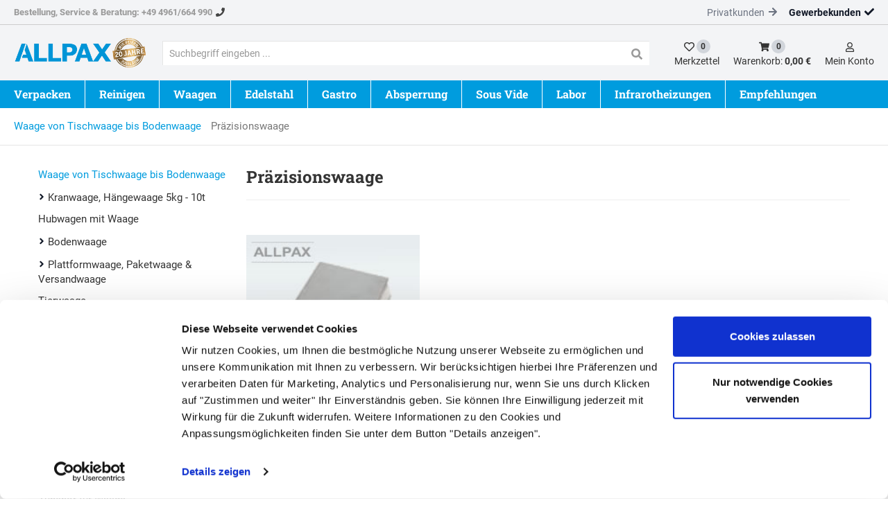

--- FILE ---
content_type: text/html; charset=utf-8
request_url: https://www.allpax.de/index.php/cat/c20155_Praezisionswaagen.html
body_size: 26687
content:

<!DOCTYPE html>
<html lang="de">
<head>
    <meta charset="utf-8" />
    <title>allpax.de - Präzisionswaagen </title>
    
    <meta name="viewport" content="width=device-width, initial-scale=1.0, maximum-scale=1, user-scalable=no" />
    <meta name="description" content="Entdecken Sie Allpax® und profitieren Sie vom Direkteinkauf beim Hersteller. Professionelle Lösungen & kompetente Ansprechpartner." />
    <meta name="keywords" content="Allpax, ultraschallreiniger, vakuumierer, ultraschallreinigung, vakuum, vakuummaschine, edelstahl," />
    <meta name="author" content="humans.txt" />
    <meta http-equiv="X-UA-Compatible" content="IE=edge,chrome=1" />
    
    <meta content="index,&#32;follow" name="robots" />
    <link rel="apple-touch-icon" sizes="144x144" href="/Themes/Allpax_V2/touch-icon-144.png">
    <link rel="apple-touch-icon" sizes="114x114" href="/Themes/Allpax_V2/touch-icon-114.png">
    <link rel="apple-touch-icon" sizes="72x72" href="/Themes/Allpax_V2/touch-icon-72.png">
    <link rel="apple-touch-icon" sizes="57x57" href="/Themes/Allpax_V2/touch-icon-57.png">
    <link rel="shortcut icon" href="/Themes/Allpax_V2/touch-icon-32.png">

    <link href="https://www.allpax.de/index.php/cat/c20155_Praezisionswaagen.html" hreflang="de" rel="alternate" />


    <link rel="canonical" href="https://www.allpax.de/index.php/cat/c20155_Praezisionswaagen.html" />

	<!-- CHEQ INVOCATION TAG -->
	
	<!-- END CHEQ INVOCATION TAG -->
	
	<!-- OWA pro -->
	
	
	
	
	


	
	
    <script type="text/javascript">document.baseFolder = '';</script>
	
	
	<!-- Shoplytics -->

	<!-- End Shoplytics -->
	
	<script id="Cookiebot" src="https://consent.cookiebot.com/uc.js" data-cbid="ebf21411-20c0-4f5b-9ac9-3908587ca189" data-blockingmode="auto" type="text/javascript"></script>
    


<link rel="preload" as="font" type="font/woff2" href="/Themes/4SELLERS_Responsive_2/Resources/Webfonts/libs/fontawesome/fontawesome-webfont.woff2" crossorigin="anonymous">
<link rel="preload" as="font" type="font/woff2" href="/Themes/4SELLERS_Responsive_2/Resources/Webfonts/roboto-v20-latin-300.woff2" crossorigin="anonymous">
<link rel="preload" as="font" type="font/woff2" href="/Themes/4SELLERS_Responsive_2/Resources/Webfonts/roboto-v20-latin-700.woff2" crossorigin="anonymous">
<link rel="preload" as="font" type="font/woff" href="/Themes/4SELLERS_Responsive_2/Resources/Webfonts/roboto-v20-latin-300.woff" crossorigin="anonymous">
<link rel="preload" as="font" type="font/woff" href="/Themes/4SELLERS_Responsive_2/Resources/Webfonts/roboto-v20-latin-700.woff" crossorigin="anonymous">


    
    <script src="/Client/Polyfill" type="text/javascript"></script>
	
	
    
                <div data-id="WidgetLocationHeadBeforeScripts" data-widget-location="HeadBeforeScripts" class="widgetcontainer head_before_scripts">
                

<link rel="preconnect" href="https://static-eu.payments-amazon.com/">

            </div>
        <!--<div data-id="WidgetLocationHeadBeforeScripts" data-widget-location="HeadBeforeScripts" class="widgetcontainer head_before_scripts">-->

<script type="text/javascript" data-cookieconsent="ignore">
    window.dataLayer = window.dataLayer || [];
</script>


















<script data-cookieconsent="ignore">
    window.dataLayer = window.dataLayer || [];
    function gtag() {
        dataLayer.push(arguments);
    }
    gtag('consent', 'default', {
        'ad_personalization': 'denied',
        'ad_storage': 'denied',
        'ad_user_data': 'denied',
        'analytics_storage': 'denied',
        'functionality_storage': 'denied',
        'personalization_storage': 'denied',
        'security_storage': 'granted',
        'gads_optin': 'granted',
        'ga4_optin': 'granted',
        'gadsremarketing_optin': 'granted',
        'wait_for_update': 500
    });
    gtag("set", "ads_data_redaction", true);
    gtag("set", "url_passthrough", false);
</script>

	<script type="text/javascript" data-cookieconsent="ignore">
		gtag('set', 'ads_data_redaction', true);
    </script>


<script type="text/javascript" data-cookieconsent="ignore">
    window.useTagManager = true;
    window.loggedIn = false;
    window.ppgtmIdentifier = 'PPGTM1P9OI9448UY76CV3B829';
    (function (w, d, s, l, i) {
        w[l] = w[l] || []; w[l].push({
            'gtm.start':
                new Date().getTime(), event: 'gtm.js'
        }); var f = d.getElementsByTagName(s)[0],
            j = d.createElement(s), dl = l != 'dataLayer' ? '&l=' + l : ''; j.async = true; j.src =
            'https://www.googletagmanager.com/gtm.js?id=' + i + dl; f.parentNode.insertBefore(j, f);
    })(window, document, 'script', 'dataLayer', 'GTM-WXTW3F4D');
</script>

    <script type="text/plain" data-cookieconsent="statistics">
        dataLayer.push({'user_id': 'A2FEB1AC9ADD75925C57D3329BE3F9F7'});
    </script>
<script type="text/plain" data-cookieconsent="statistics">
    window.gaarticlelistdata = {
        affiliation: 'www.allpax.de',
        hasNetPrices: true,
        isB2BCustomer: true,
        isNetAmount: true,
        currency: 'EUR'
    }
</script><script>
    window.uetq = window.uetq || []; window.uetq.push('config', 'tcf', { 'enabled' : true });
    window.uetq = window.uetq || []; window.uetq.push('consent', 'default', { 'ad_storage': 'denied' }); 
</script>        <!--</div>-->

    <link type="text/css" href="/Theme/Bundles/Head.css?v=69666A4D" rel="stylesheet" />
<style type="text/css">.topline{height:36px}.home-seo-content{margin-top:120px;display:flex;flex-direction:column;padding-left:15px;padding-right:15px}.home-index .articles-list-widget{min-height:255px}@font-face{font-display:swap;font-family:"Roboto";font-style:normal;font-weight:300;src:url(/Themes/Allpax_V2/Resources/Webfonts/roboto-v30-latin-300.woff2)format("woff2"),url(/Themes/Allpax_V2/Resources/Webfonts/roboto-v30-latin-300.woff)format("woff")}@font-face{font-display:swap;font-family:"Roboto";font-style:normal;font-weight:400;src:url(/Themes/Allpax_V2/Resources/Webfonts/roboto-v30-latin-regular.woff2)format("woff2"),url(/Themes/Allpax_V2/Resources/Webfonts/roboto-v30-latin-regular.woff)format("woff")}@font-face{font-display:swap;font-family:"Roboto";font-style:normal;font-weight:700;src:url(/Themes/Allpax_V2/Resources/Webfonts/roboto-v30-latin-700.woff2)format("woff2"),url(/Themes/Allpax_V2/Resources/Webfonts/roboto-v30-latin-700.woff)format("woff")}@font-face{font-display:swap;font-family:"Roboto Slab";font-style:normal;font-weight:300;src:url(/Themes/Allpax_V2/Resources/Webfonts/roboto-slab-v24-latin-300.woff2)format("woff2"),url(/Themes/Allpax_V2/Resources/Webfonts/roboto-slab-v24-latin-300.woff)format("woff")}@font-face{font-display:swap;font-family:"Roboto Slab";font-style:normal;font-weight:400;src:url(/Themes/Allpax_V2/Resources/Webfonts/roboto-slab-v24-latin-regular.woff2)format("woff2"),url(/Themes/Allpax_V2/Resources/Webfonts/roboto-slab-v24-latin-regular.woff)format("woff")}@font-face{font-display:swap;font-family:"Roboto Slab";font-style:normal;font-weight:700;src:url(/Themes/Allpax_V2/Resources/Webfonts/roboto-slab-v24-latin-700.woff2)format("woff2"),url(/Themes/Allpax_V2/Resources/Webfonts/roboto-slab-v24-latin-700.woff)format("woff")}@media (max-width:991px){.logo-area{height:80px}nav.menu{display:none}.navbar{margin-bottom:0}.nav-drawer-left{position:fixed}#main{padding:0}#header .btn-group .account-button-customer,#header .btn-group .account-button-leaflet,.account-button-basket.mobile .badge,.account-button-basket.mobile p,.topline{display:none}}@media (min-width:992px){.custom-logo img{height:48px}}@media (min-width:1460px){.home-index .articles-list-widget{min-height:265px}}</style><style type="text/css">@keyframes working{to{transform:translateX(100%)}}@keyframes fadein{0%{opacity:0}to{opacity:1}}@-moz-keyframes fadein{0%{opacity:0}to{opacity:1}}@-webkit-keyframes fadein{0%{opacity:0}to{opacity:1}}@-o-keyframes fadein{0%{opacity:0}to{opacity:1}}@-ms-viewport{width:device-width}.nav-pills>li.active>a .cn-item-link-title{font-weight:700}.topline{height:36px}html{font-family:sans-serif;-ms-text-size-adjust:100%;-webkit-text-size-adjust:100%;font-size:10px;scroll-behavior:smooth}body{margin:0;line-height:1.42857143;color:#333;background-color:#fff;-webkit-overflow-scrolling:touch;overflow-y:scroll;font-family:Roboto,sans-serif;overflow-x:hidden;font-size:15px}article,aside,header,main,nav,section{display:block}a{background-color:transparent;text-decoration:none;outline:0;color:#009cde}img{vertical-align:middle}svg:not(:root){overflow:hidden}hr{box-sizing:content-box;height:0;margin-top:20px;margin-bottom:20px;border:0;border-top:1px solid #eee}button{margin:0;overflow:visible;text-transform:none;-webkit-appearance:button}button,input{color:inherit;font:inherit;font-family:inherit;font-size:inherit;line-height:inherit}button::-moz-focus-inner,input::-moz-focus-inner{border:0;padding:0}input[type=checkbox]{box-sizing:border-box;padding:0;margin:4px 0 0;line-height:normal;opacity:0;position:absolute;z-index:12;width:18px;height:18px}*,:after,:before{-webkit-box-sizing:border-box;-moz-box-sizing:border-box;box-sizing:border-box}.img-responsive{display:block;max-width:100%;height:auto}.sr-only{position:absolute;width:1px;height:1px;padding:0;margin:-1px;overflow:hidden;clip:rect(0,0,0,0);border:0}.h3,.h4,h1{line-height:1.1;color:inherit}.text-right{text-align:right}.text-center{text-align:center}ul ul{margin-bottom:0}.container{padding-right:15px;padding-left:15px;margin-right:auto;margin-left:auto}.row{margin-right:-15px;margin-left:-15px}.col-lg-3,.col-lg-6,.col-lg-9,.col-md-8,.col-sm-12,.col-sm-6,.col-xs-12,.col-xs-4,.col-xs-8{position:relative;min-height:1px;padding-right:15px;padding-left:15px}.col-xs-12,.col-xs-4,.col-xs-8{float:left}.col-xs-12{width:100%}.col-xs-8{width:66.66666667%}.col-xs-4{width:33.33333333%}label{display:inline-block;max-width:100%;margin-bottom:5px;font-weight:400}.form-control{display:block;font-size:14px;line-height:1.42857143;width:100%;background-color:#fff;background-image:none}.form-control::-moz-placeholder{color:#999;opacity:1}.form-control:-ms-input-placeholder{color:#999}.form-control::-webkit-input-placeholder{color:#999}.form-control::-ms-expand{background-color:transparent;border:0}.btn{display:inline-block;margin-bottom:0;font-weight:400;text-align:center;vertical-align:middle;touch-action:manipulation;background-image:none;padding:6px 12px;font-size:14px;line-height:1.42857143}.btn-lg{padding:10px 16px;font-size:18px;line-height:1.3333333;border-radius:6px}.btn-block{display:block;width:100%}.fade{opacity:0}.collapse{display:none}.btn-group{position:relative;display:inline-block;vertical-align:middle}.input-group{display:table;border-collapse:separate;position:relative}.input-group .form-control{position:relative;z-index:2;float:left;width:100%;margin-bottom:0;display:table-cell}.input-group-btn{display:table-cell;width:1%;vertical-align:middle;font-size:0;white-space:nowrap}.input-group-btn:not(:first-child):not(:last-child){border-radius:0}.input-group .form-control:first-child{border-top-right-radius:0;border-bottom-right-radius:0}.input-group-btn,.input-group-btn>.btn{position:relative}.nav{padding-left:0;margin-bottom:0;list-style:none}.nav>li,.nav>li>a{position:relative;display:block}.nav>li>a{padding:10px 15px}.nav-pills>li.active>a{color:#333;background-color:#fff;font-family:Roboto,sans-serif;text-transform:uppercase;font-size:24px;font-weight:700;padding:6px 10px}.navbar{position:relative;margin-bottom:20px}.navbar-default{background-color:#f8f8f8}.breadcrumb{list-style:none;background-color:#f5f5f5}.badge,.breadcrumb>li{display:inline-block}.breadcrumb>li+li:before{padding:0 5px;color:#ccc}.breadcrumb>.active{color:#777}.badge{font-size:12px;text-align:center;white-space:nowrap;border-radius:10px}.btn .badge{position:relative;top:-1px}.nav-pills>.active>a>.badge{color:#337ab7;background-color:#fff}.nav-pills>li>a>.badge{margin-left:3px}#header .btn-group button.btn svg,.badge,.btn svg{vertical-align:middle}.modal{overflow:hidden;position:fixed;top:0;right:0;bottom:0;left:0;z-index:1050;display:none;-webkit-overflow-scrolling:touch;outline:0}.modal.fade .modal-dialog{-webkit-transform:translate(0,-25%);-ms-transform:translate(0,-25%);-o-transform:translate(0,-25%);transform:translate(0,-25%)}.modal-dialog{position:relative;width:auto;margin:10px}.modal-content{position:relative;background-color:#fff;background-clip:padding-box;border:1px solid #999;border:1px solid rgba(0,0,0,.2);border-radius:6px;-webkit-box-shadow:0 3px 9px rgba(0,0,0,.5);box-shadow:0 3px 9px rgba(0,0,0,.5);outline:0}.modal-header{padding:15px;border-bottom:1px solid #e5e5e5}.modal-title{margin:0;line-height:1.42857143}.modal-body{position:relative;padding:15px}.clearfix:after,.clearfix:before,.container:after,.container:before,.modal-header:after,.modal-header:before,.nav:after,.nav:before,.navbar-header:after,.navbar-header:before,.navbar:after,.navbar:before,.row:after,.row:before{display:table;content:" "}.clearfix:after,.container:after,.modal-header:after,.nav:after,.navbar-header:after,.navbar:after,.row:after{clear:both}.hidden,.visible-lg{display:none!important}h1{border:0;margin:0 0 10px}form,img,input,li,ol,p,ul{margin:0;padding:0;border:0}ol,ul{list-style-type:none}.h3,.h4{margin-top:0}.form-control{color:#333;border:1px solid #e5e5e5;padding:5px 10px;height:40px;-webkit-border-radius:0;border-radius:0;box-shadow:none;-webkit-box-shadow:none}input+.input-group-btn .btn{height:40px}.btn,.nav-stacked>li ul li>a{font-family:Roboto,sans-serif;background:#fff}.btn,.btn-primary{-webkit-border-radius:0}.btn{border-radius:0;color:#999;border:1px solid #e5e5e5;white-space:normal}.btn svg path{fill:#999}.btn-primary{background-color:#009cde;border:0}.badge{background-color:#666}.nav-pills>li.active>a .badge{color:#fff;background-color:#666}.navbar,.navbar-default{border:0;-webkit-border-radius:0;border-radius:0}.navbar{min-height:40px}.navbar-default{background:#000}ul.nav-pills.nav-stacked{margin-bottom:30px;padding:20px;background-color:#fff}.nav-pills>li{float:left}.nav-pills>li>a{border-radius:0}.nav-stacked>li{float:none}.nav-stacked>li ul li,h1{padding:0}.nav-stacked>li ul li>a{color:#333;padding:10px;border-bottom:1px solid #e5e5e5;display:block;font-size:16px}.navbar{font-family:"Roboto Slab",serif}#main,.navbar-default{background:0 0}.badge{padding:0 4px;min-width:20px;min-height:20px;line-height:20px;background:#d1d5db;font-weight:700;color:#333}.btn-primary{background:#ffcd00;color:#111827;display:flex;padding:10px 16px;justify-content:center;align-items:center;border-radius:2px;line-height:120%;text-align:center;font-size:15px;min-height:40px;font-weight:700}.owl-carousel{width:100%;-ms-touch-action:pan-y;display:none;position:relative}.m_5{margin:5px}.mr_5{margin-right:5px}.mt_10{margin-top:10px}.mb_20{margin-bottom:20px}.mb_50{margin-bottom:50px}.p_5{padding:5px}.pt_5{padding-top:5px}.p_10{padding:10px}.pt_10{padding-top:10px}.pl_10{padding-left:10px}.font-weight-bold{font-weight:700}.uppercase{text-transform:uppercase}.drawer-right .drawer-right-busyload{height:100%}.drawer-right .btnCloseMenu{position:relative}.skeleton-menu-lazyload{justify-content:center;padding-top:0}.skeleton-menu-lazyload .skeleton-menu-element-outer{height:35px}.skeleton-menu-lazyload .skeleton-menu-element-outer .skeleton-menu-element-inner-link .skeleton-menu-element-inner{overflow:hidden;border-radius:.25rem;box-shadow:0 15px 30px 0 rgba(0,0,0,.05),0 5px 15px 0 rgba(0,0,0,.05);height:15px;margin:5px 10px 0;float:left;width:23%}.working{position:relative;background-color:#e2e2e2}.working::after{display:block;content:"";position:absolute;width:100%;height:100%;transform:translateX(-100%);background:linear-gradient(90deg,transparent,rgba(255,255,255,.2),transparent);animation:1.5s infinite working}.topline{background:#fff}#header{margin-bottom:0;padding:20px 0 0}#header .account-buttons .btn{padding:6px 10px}#header .btn-group{float:right}#header .btn-group .btn{margin-left:1px;border:0}#header .btn-group button.btn{background:0 0;color:#000;min-height:40px;padding:0;margin-left:16px}.scrolltotop svg path{fill:#fff}#header .navbar-header{margin:0;float:none}.breadcrumb{display:inline-block;-webkit-border-radius:0;border-radius:0;float:left;background:0 0}.breadcrumb>li+li:before{content:none}input[type=checkbox]:checked{outline:0!important}#breadcrumbs .breadcrumb1,#breadcrumbs svg,[data-toggle=collapse].collapsed .if-not-collapsed{display:none}.dropdown_nav{animation:.3s fadein;-moz-animation:.3s fadein;-webkit-animation:.3s fadein;-o-animation:.3s fadein;-webkit-box-shadow:0 6px 12px rgba(0,0,0,.175);box-shadow:0 6px 12px rgba(0,0,0,.175);background-clip:padding-box}.has-children:not(.level-0)>a::before{width:15px;height:10px;display:inline-block;content:"";-webkit-mask:url(/Asset/GetSvgIcon.svg?callName=fas&name=angle-down&ptSize=9)no-repeat 50% 50%;mask:url(/Asset/GetSvgIcon.svg?callName=fas&name=angle-down&ptSize=9)no-repeat 50% 50%;-webkit-mask-size:cover;mask-size:cover;background-color:#6c757d;margin-top:5px}.apx-max{max-width:1440px;margin:0 auto}.flex{display:flex;height:100%}.flex-center{align-items:center}.flex-col{flex-direction:column}.flex-space{justify-content:space-between}.flex-va{display:flex;align-items:center}.flex-shrink-0{flex-shrink:0}.flex-wrap{flex-wrap:wrap}.font-bold,.font-medium{font-weight:700}.scrolltotop{position:fixed;bottom:38px;right:38px;display:inline-block;width:48px;height:48px;background:#009cde;display:flex;align-items:center;border-radius:48px;justify-content:center}.scrolltotop svg{position:relative;margin-left:-1px}.h3,.h4,h1{font-family:"Roboto Slab",serif;font-weight:700;margin-bottom:16px}.h3,h1{font-size:24px}.h4{font-size:18px}.shopdesc ul{margin:20px 0}.shopdesc ul li{position:relative;padding-left:20px;margin-bottom:2px}.shopdesc ul li:before{display:inline-block;content:"";width:10px;height:12px;-webkit-mask:url(/Asset/GetSvgIcon.svg?callName=fas&name=plus&ptSize=8)no-repeat 50% 50%;mask:url(/Asset/GetSvgIcon.svg?callName=fas&name=plus&ptSize=8)no-repeat 50% 50%;background-color:#009cde;margin-right:10px;margin-left:-20px}.shopdesc p{margin-bottom:16px;line-height:1.625}.topline{background:rgba(243,244,246);border-bottom:1px solid #ccc;font-weight:700;font-size:13px}.topline svg{margin-left:5px}.topline svg path{fill:#444}.topline a{color:#6b7280}.breadcrumb a,.service a{color:#009cde}.topline,.topline .localnumber{color:#999}.customertype{font-weight:400;font-size:14px;margin-left:16px;color:#6b7280}#header .btn-group svg,.customertype svg{margin-top:-1px}.customertype svg path{fill:#6b7280}.customertype.checked{color:rgba(17,24,39);font-weight:700}.customertype.checked svg path{fill:rgba(17,24,39)}.header-main{background:rgba(243,244,246)}.custom-account{flex-shrink:0}#header .btn-group button.btn svg path{fill:#333}#header .btn-group p{line-height:100%;padding-top:3px;color:#333}#header .btn-group .account-button-basket,#header .btn-group .account-button-customer,#header .btn-group .account-button-leaflet{display:inline-block}#breadcrumbs{margin-bottom:32px;border-bottom:1px solid #e5e5e5}.breadcrumb{max-width:1430px;width:100%;padding:16px 0;position:relative;left:50%;transform:translateX(-50%);margin-bottom:0;font-size:15px}.breadcrumb li{margin-right:10px}.custom-search-header{width:100%}.custom-search-header .form-control{height:35px;border:0;box-shadow:inset 1px 1px 0#e5e5e5;padding-top:7px;font-family:Roboto,sans-serif}.custom-search-header input+.input-group-btn .btn{height:35px;padding:0;width:35px;border:0;box-shadow:inset 0 1px 0#e5e5e5}.custom-search-header input+.input-group-btn svg{width:16px;height:16px;margin-top:1px}.privacy-category-dialog .pc-block{background-color:#f2f2f2;margin-top:10px;margin-left:5px;margin-right:5px}.privacy-category-dialog .pc-description{padding-left:20px;padding-right:20px;margin-bottom:20px}.privacy-category-dialog .tri-state-switch{width:60px;height:19px;background-color:#ccc;position:relative;float:right}.checkbox-switch .slider:before,.privacy-category-dialog .tri-state-switch .tri-state-switch-indicator{bottom:3px;width:26px;height:13px;background-color:#fff;position:absolute;left:4px}.checkbox-switch{position:relative;display:inline-block;width:60px;height:19px;float:right}.checkbox-switch input{opacity:0;width:0;height:0}.checkbox-switch .slider{position:absolute;top:0;left:0;right:0;bottom:0;background-color:#ccc}.checkbox-switch .slider:before{content:""}.checkbox-switch input:checked+.slider{background-color:#009cde}.checkbox-switch input:checked+.slider:before{-webkit-transform:translateX(26px);-ms-transform:translateX(26px);transform:translateX(26px)}.owl-carousel{margin-bottom:60px;background-color:#fff}.owl-carousel .item{text-align:center}.category-sidebar .category-navigation .cn-item-link-count{display:none}.category-sidebar .category-navigation.nav-stacked{padding:0}.category-sidebar .category-navigation.nav-stacked li.active>a{background:0 0;color:#009cde}.category-sidebar .category-navigation.nav-stacked a{padding:0;border:0;margin-bottom:10px}.category-sidebar .category-navigation.nav-stacked .level-0 a{font-size:15px;text-transform:none;font-weight:400}.category-sidebar .category-navigation .has-children:not(.level-0)>a::before{width:10px;height:12px;-webkit-mask:url(/Asset/GetSvgIcon.svg?callName=fas&name=angle-right&ptSize=11)no-repeat 50% 50%;mask:url(/Asset/GetSvgIcon.svg?callName=fas&name=angle-right&ptSize=11)no-repeat 50% 50%;background-color:#111827}.cl-top p{line-height:150%}.category_title{color:#111827;margin-top:10px;font-size:18px;padding-right:16px}.alw-item-title{font-size:20px;font-family:"Roboto Slab",serif;line-height:120%;font-weight:700}.btn-carousel{display:flex;align-items:center;color:#009cde;font-size:16px;line-height:100%;margin-top:5px}.alw-item{display:flex}.alw-item-content{width:70%;padding:16px;display:flex;flex-direction:column;align-items:flex-start;justify-content:space-between}.alw-item-thumbnail{padding:0;min-height:auto!important;width:30%}.alw-item-thumbnail img{max-height:160px;width:auto;max-width:100%}.alw-item-title{max-height:inherit;min-height:inherit;text-align:left;color:#111827;display:-webkit-box;-webkit-line-clamp:2;-webkit-box-orient:vertical;overflow:hidden}@media (max-width:767px){.hidden-xs{display:none!important}h1{font-size:30px}@media (max-width:767px){h1{font-size:32px}.h3{font-size:18px}.h4{font-size:15px}}.cat-list,.cl-top,.service{padding-left:20px;padding-right:20px}.category{width:50%}.category_title{font-size:15px}}@media (max-width:991px),(min-width:768px) and (max-width:991px){@media (max-width:991px){.owl-carousel{margin-bottom:20px}.ripple{position:relative;overflow:hidden;transform:translate3d(0,0,0)}.ripple:after{content:"";display:block;position:absolute;width:100%;height:100%;top:0;left:0;background-image:radial-gradient(circle,#000 10%,transparent 10.01%);background-repeat:no-repeat;background-position:50%;transform:scale(10,10);opacity:0}.mobile-sticky{position:-webkit-sticky;position:sticky;top:0}.skeleton-menu-lazyload .skeleton-menu-element-outer{height:51px}.skeleton-menu-lazyload .skeleton-menu-element-outer .skeleton-menu-element-inner-link .skeleton-menu-element-inner{width:85%}.skeleton-menu-lazyload .skeleton-menu-element-outer .skeleton-menu-element-inner-link .fourth,.skeleton-menu-lazyload .skeleton-menu-element-outer .skeleton-menu-element-inner-link .second,.skeleton-menu-lazyload .skeleton-menu-element-outer .skeleton-menu-element-inner-link .third{display:none}.drawer-right .btnCloseMenu{display:block;z-index:500}#header .navbar-header .btn svg,#header .navbar-header .btn-group .btn svg,.drawer-right .btnCloseMenu svg,.nav-drawer-left .btnCloseMenu svg{vertical-align:middle}.drawer-right .btnCloseMenu svg path,.nav-drawer-left .btnCloseMenu svg path{fill:#fff}#drawer-shadow{position:fixed;width:0;top:0;height:100%;background:#000;opacity:.1;z-index:880}#header #account{padding-left:0;padding-right:0}#header{width:100%;text-align:left;height:auto;background:#fff;z-index:1000}#header .navbar-header{background-color:transparent;margin:0}#header .navbar-header .btn{float:left;color:#000;height:45px;border:0}#header .navbar-header .btn-group .btn svg path{fill:#000}#header .navbar-header .btn-group{float:right;padding-left:0;padding-right:0;width:auto}#header .navbar-header .btn-group .btn{margin-left:0;border:0;background:0 0;color:#000;min-height:45px;padding:6px 1.1vw}#header .navbar-header .btn-group .btn .badge,#header .navbar-header p{font-size:1.5vw}.nav-drawer-left{display:flex;flex-direction:column;position:fixed;top:0;bottom:0;right:0;left:0;overflow-x:hidden;overflow-y:scroll;-webkit-overflow-scrolling:auto;z-index:1000;background-color:#fff;padding-bottom:25vh;min-height:100vh;transform:translateX(-100vw)}.nav-drawer-left .btnCloseMenu{background-color:#000;color:#fff;height:45px;line-height:50px;text-align:center;text-transform:uppercase;width:100%;z-index:500}.nav-items{width:100%}.nav-expand-content .nav-item,.nav-item{border-bottom:1px solid #e5e5e5}.nav-link{display:block;padding:15px 10px;background-color:#fff}.nav-expand-content .nav-back-link>a::before,.nav-expand>a::after{width:15px;height:15px;display:inline-block;content:"";-webkit-mask-size:cover;mask-size:cover}.nav-expand>a::after{-webkit-mask:url(/Asset/GetSvgIcon.svg?callName=fas&name=angle-right&ptSize=12)no-repeat 50% 50%;mask:url(/Asset/GetSvgIcon.svg?callName=fas&name=angle-right&ptSize=12)no-repeat 50% 50%;float:right;background-color:#009cde;transform:scale(1.5);margin-top:3px}.nav-expand-content{position:absolute;top:0;left:0;width:100%;height:100%;transform:translateX(100%);visibility:hidden;overflow-y:scroll;overflow-x:hidden;padding-bottom:25vh}.nav-expand-content,.nav-expand-content .nav-link{background-color:#fff}.nav-expand-content .nav-back-link a{display:block;background:#f2f2f2}.nav-expand-content .nav-back-link>a::before{-webkit-mask:url(/Asset/GetSvgIcon.svg?callName=fas&name=angle-left&ptSize=12)no-repeat 50% 50%;mask:url(/Asset/GetSvgIcon.svg?callName=fas&name=angle-left&ptSize=12)no-repeat 50% 50%;background-color:#000;margin-right:5px;margin-bottom:-2px}.nav-expand-link{display:block}#header,#main{padding:0}#header{margin-bottom:0;box-shadow:0 20px 25px -5px rgba(0,0,0,.1),0 10px 10px -5px rgba(0,0,0,.04)}.flex-wrap-sm{flex-wrap:wrap}#header .btn-group .account-button-customer,#header .btn-group .account-button-leaflet,.account-button-basket.mobile .badge,.account-button-basket.mobile p,.topline{display:none}#header .navbar-header .nav-drawer-button{height:auto}#header .navbar-header .btn svg path{fill:#009cde}.account-button-basket.mobile svg{width:30px;height:30px}.logo-area{display:flex;justify-content:space-between;align-items:center;width:100%}#header #logo{padding-left:5px;padding-right:5px}.breadcrumb{padding:16px 0}.custom-search-header{display:none;position:absolute;top:80px}.custom-simplesearch{background:#ffcd00;padding:24px 3vw;padding-left:max(16px,3vw);height:auto}.custom-simplesearch .form-control{height:40px;font-size:18px;background:0 0;box-shadow:inset 3px 0 0#ededf1;text-indent:5px}.custom-simplesearch .input-group{width:100%}.drawer-right .btnCloseMenu{background-color:#009cde;color:#fff;height:40px;line-height:normal;text-align:left;text-transform:none;font-weight:700;padding-left:16px;padding-right:16px;display:flex;align-items:center;width:max-content;margin:15px}.drawer-right .btnCloseMenu svg{flex-shrink:0}.m-mobile-customer-control{position:relative;z-index:555}.nav-expand .dropdown_nav>.nav-items{padding-top:106px!important}.nav-drawer-left{margin-top:80px;width:100vw}.nav-drawer-left .btnCloseMenu{display:none}.language{padding-top:16px;padding-bottom:16px;justify-content:space-around;background:#ffcd00}.language svg{margin-left:5px}.language .customertype{justify-content:center}.language .customertype:last-of-type{margin-right:16px}.m-mobile-customer-control-listing{background:rgba(243,244,246);display:flex;flex-wrap:nowrap;justify-content:space-between}.m-mobile-customer-control-listing>li{flex-grow:1}.m-mobile-customer-control-listing>li .btn{border:0;background:0 0;display:flex;align-items:center;justify-content:center;padding-top:16px;padding-bottom:16px;padding-left:2vw;padding-right:2vw;color:#333;font-size:15px;position:relative}.m-mobile-customer-control-listing>li .btn:after{position:absolute;right:0;top:50%;width:1px;height:20px;content:"";background:#ccc;transform:translateY(-50%)}.m-mobile-customer-control-listing>li .btn svg{margin-right:min(8px,2vw);margin-top:-2px}.m-mobile-customer-control-listing>li .btn svg path{fill:#333}.m-mobile-customer-control-listing>li:last-child .btn{border-right:0}.m-mobile-customer-control-listing>li:last-child .btn:after{content:none}.nav-item>a{padding:16px;font-size:16px;color:#009cde;font-weight:700;line-height:120%}.m-item-dropdown-back-link.nav-link{color:#333}}@media (min-width:768px){#additionalPrivacyCategories #ConfirmSettings{float:right}}@media (max-width:991px){.owl-carousel{margin-bottom:20px}.ripple{position:relative;overflow:hidden;transform:translate3d(0,0,0)}.ripple:after{content:"";display:block;position:absolute;width:100%;height:100%;top:0;left:0;background-image:radial-gradient(circle,#000 10%,transparent 10.01%);background-repeat:no-repeat;background-position:50%;transform:scale(10,10);opacity:0}.mobile-sticky{position:-webkit-sticky;position:sticky;top:0}.drawer-right{display:flex;flex-direction:column;position:fixed;top:0;bottom:0;right:0;left:0;overflow-x:hidden;overflow-y:scroll;-webkit-overflow-scrolling:auto;width:100vw;z-index:990;background-color:#fff;transform:translateY(100vh)}@supports (-webkit-overflow-scrolling:touch){.drawer-right{padding-bottom:25vh}}.skeleton-menu-lazyload .skeleton-menu-element-outer{height:51px}.skeleton-menu-lazyload .skeleton-menu-element-outer .skeleton-menu-element-inner-link .skeleton-menu-element-inner{width:85%}.skeleton-menu-lazyload .skeleton-menu-element-outer .skeleton-menu-element-inner-link .fourth,.skeleton-menu-lazyload .skeleton-menu-element-outer .skeleton-menu-element-inner-link .second,.skeleton-menu-lazyload .skeleton-menu-element-outer .skeleton-menu-element-inner-link .third{display:none}.drawer-right .btnCloseMenu{display:block;z-index:500}#header .navbar-header .btn svg,#header .navbar-header .btn-group .btn svg,.drawer-right .btnCloseMenu svg,.nav-drawer-left .btnCloseMenu svg{vertical-align:middle}.drawer-right .btnCloseMenu svg path,.nav-drawer-left .btnCloseMenu svg path{fill:#fff}#drawer-shadow{position:fixed;width:0;top:0;height:100%;background:#000;opacity:.1;z-index:880}#header #account{padding-left:0;padding-right:0}#header{width:100%;text-align:left;height:auto;background:#fff;z-index:1000}#header .navbar-header{background-color:transparent;margin:0}#header .navbar-header .btn{float:left;color:#000;height:45px;border:0}#header .navbar-header .btn-group .btn svg path{fill:#000}#header .navbar-header .btn-group{float:right;padding-left:0;padding-right:0;width:auto}#header .navbar-header .btn-group .btn{margin-left:0;border:0;background:0 0;color:#000;min-height:45px;padding:6px 1.1vw}#header .navbar-header .btn-group .btn .badge,#header .navbar-header p{font-size:1.5vw}.nav-drawer-left{display:flex;flex-direction:column;position:fixed;top:0;bottom:0;right:0;left:0;overflow-x:hidden;overflow-y:scroll;-webkit-overflow-scrolling:auto;z-index:1000;background-color:#fff;padding-bottom:25vh;min-height:100vh;transform:translateX(-100vw)}.nav-drawer-left .btnCloseMenu{background-color:#000;color:#fff;height:45px;line-height:50px;text-align:center;text-transform:uppercase;width:100%;z-index:500}.nav-items{width:100%}.nav-expand-content .nav-item,.nav-item{border-bottom:1px solid #e5e5e5}.nav-link{display:block;padding:15px 10px;background-color:#fff}.nav-expand-content .nav-back-link>a::before,.nav-expand>a::after{width:15px;height:15px;display:inline-block;content:"";-webkit-mask-size:cover;mask-size:cover}.nav-expand>a::after{-webkit-mask:url(/Asset/GetSvgIcon.svg?callName=fas&name=angle-right&ptSize=12)no-repeat 50% 50%;mask:url(/Asset/GetSvgIcon.svg?callName=fas&name=angle-right&ptSize=12)no-repeat 50% 50%;float:right;background-color:#009cde;transform:scale(1.5);margin-top:3px}.nav-expand-content{position:absolute;top:0;left:0;width:100%;height:100%;transform:translateX(100%);visibility:hidden;overflow-y:scroll;overflow-x:hidden;padding-bottom:25vh}.nav-expand-content,.nav-expand-content .nav-link{background-color:#fff}.nav-expand-content .nav-back-link a{display:block;background:#f2f2f2}.nav-expand-content .nav-back-link>a::before{-webkit-mask:url(/Asset/GetSvgIcon.svg?callName=fas&name=angle-left&ptSize=12)no-repeat 50% 50%;mask:url(/Asset/GetSvgIcon.svg?callName=fas&name=angle-left&ptSize=12)no-repeat 50% 50%;background-color:#000;margin-right:5px;margin-bottom:-2px}.nav-expand-link{display:block}#header,#main{padding:0}#header{margin-bottom:0;box-shadow:0 20px 25px -5px rgba(0,0,0,.1),0 10px 10px -5px rgba(0,0,0,.04)}.flex-wrap-sm{flex-wrap:wrap}#header .btn-group .account-button-customer,#header .btn-group .account-button-leaflet,.account-button-basket.mobile .badge,.account-button-basket.mobile p,.topline{display:none}#header .navbar-header .nav-drawer-button{height:auto}#header .navbar-header .btn svg path{fill:#009cde}.account-button-basket.mobile svg{width:30px;height:30px}.logo-area{display:flex;justify-content:space-between;align-items:center;width:100%}#header #logo{padding-left:5px;padding-right:5px}.breadcrumb{padding:16px 0}.custom-search-header{display:none;position:absolute;top:80px}.custom-simplesearch{background:#ffcd00;padding:24px 3vw;padding-left:max(16px,3vw);height:auto}.custom-simplesearch .form-control{height:40px;font-size:18px;background:0 0;box-shadow:inset 3px 0 0#ededf1;text-indent:5px}.custom-simplesearch .input-group{width:100%}.drawer-right{margin-top:80px}.drawer-right .btnCloseMenu{background-color:#009cde;color:#fff;height:40px;line-height:normal;text-align:left;text-transform:none;font-weight:700;padding-left:16px;padding-right:16px;display:flex;align-items:center;width:max-content;margin:15px}.drawer-right .btnCloseMenu svg{flex-shrink:0}.m-mobile-customer-control{position:relative;z-index:555}.nav-expand .dropdown_nav>.nav-items{padding-top:106px!important}.nav-drawer-left{margin-top:80px;width:100vw}.nav-drawer-left .btnCloseMenu{display:none}.language{padding-top:16px;padding-bottom:16px;justify-content:space-around;background:#ffcd00}.language svg{margin-left:5px}.language .customertype{justify-content:center}.language .customertype:last-of-type{margin-right:16px}.m-mobile-customer-control-listing{background:rgba(243,244,246);display:flex;flex-wrap:nowrap;justify-content:space-between}.m-mobile-customer-control-listing>li{flex-grow:1}.m-mobile-customer-control-listing>li .btn{border:0;background:0 0;display:flex;align-items:center;justify-content:center;padding-top:16px;padding-bottom:16px;padding-left:2vw;padding-right:2vw;color:#333;font-size:15px;position:relative}.m-mobile-customer-control-listing>li .btn:after{position:absolute;right:0;top:50%;width:1px;height:20px;content:"";background:#ccc;transform:translateY(-50%)}.m-mobile-customer-control-listing>li .btn svg{margin-right:min(8px,2vw);margin-top:-2px}.m-mobile-customer-control-listing>li .btn svg path{fill:#333}.m-mobile-customer-control-listing>li:last-child .btn{border-right:0}.m-mobile-customer-control-listing>li:last-child .btn:after{content:none}.nav-item>a{padding:16px;font-size:16px;color:#009cde;font-weight:700;line-height:120%}.m-item-dropdown-back-link.nav-link{color:#333}}@media (min-width:768px){#additionalPrivacyCategories #ConfirmSettings{float:right}}}@media (max-width:991px){.logo-area{height:80px}.navbar{margin-bottom:0;font-family:Roboto,sans-serif}}@media (min-width:768px){.container{width:750px}.col-sm-12,.col-sm-6{float:left}.col-sm-12{width:100%}.col-sm-6{width:50%}.navbar{border-radius:4px}.navbar-header{float:left}.modal-dialog{width:600px;margin:30px auto}.modal-content{-webkit-box-shadow:0 5px 15px rgba(0,0,0,.5);box-shadow:0 5px 15px rgba(0,0,0,.5)}}@media (min-width:992px){.custom-logo img{height:48px}.container{width:970px}.col-md-8{float:left;width:66.66666667%}.navbar{margin-bottom:0}.navbar-default{margin-bottom:20px}}@media (min-width:1200px){.container{width:1170px}.col-lg-3,.col-lg-6,.col-lg-9{float:left}.col-lg-9{width:75%}.col-lg-6{width:50%}.col-lg-3{width:25%}.visible-lg{display:block!important}.hidden-lg{display:none!important}}@media (min-width:768px) and (max-width:991px){.hidden-sm{display:none!important}}@media (min-width:992px) and (max-width:1199px){.hidden-md{display:none!important}}@media (min-width:1460px){.container{width:1430px}}@media (max-width:479px){.btn-lg{font-size:16px}@media (max-width:479px){#header .navbar-header .btn-group .btn .badge{font-size:10px;padding:3px 5px}#header .navbar-header p{font-size:9px}.nav-drawer-left{width:100vw}}}@media (min-width:992px) and (max-width:1480px){.topline,body #header{padding-left:20px!important;padding-right:20px!important}}@media (max-width:1480px){#breadcrumbs{padding-left:20px!important;padding-right:20px!important}}@media (min-width:992px),(min-width:992px) and (max-width:1199px),(min-width:1200px){@media (min-width:992px){#drawer-shadow{position:fixed;width:0;top:0;height:100%;background:#000;opacity:.1;z-index:880}.drawer-left,.drawer-right{display:flex;flex-direction:column;position:fixed;top:0;bottom:0;right:0;left:0;overflow-x:hidden;overflow-y:scroll;-webkit-overflow-scrolling:auto;z-index:990;background-color:#fff}.drawer-right{width:50vw;transform:translateX(100vw)}.drawer-left{width:25vw;min-height:100vh;transform:translateX(-100vw)}.drawer-right .btnCloseMenu{display:block;z-index:500}.drawer-right .btnCloseMenu svg{vertical-align:middle;flex-shrink:0}.drawer-right .btnCloseMenu svg path{fill:#fff}body #header{padding:16px 0}.nav-back-link{display:none}nav .nav-level-1{padding-inline-start:0}nav .nav-level-1>li{display:inline-block;float:left;border-left:1px solid #fff}nav .nav-level-1>li>a{color:#fff;padding:10px 20px;line-height:20px;display:inline-block;text-transform:none;font-weight:600;font-size:16px}nav .nav-level-1>li .dropdown_nav{display:none;position:absolute;left:0;top:100%;width:100%;z-index:1000;font-size:0}#main{padding:0}.widgetcontainer.account_buttons_end{display:flex}.custom-search-header{max-width:720px;height:35px;margin:0 20px}.menu{background:#009cde}.menu-container{max-width:1440px;margin:0 auto}nav .nav-level-1>li:first-child{border-left:0}.drawer-right .btnCloseMenu{background-color:#009cde;color:#fff;height:40px;line-height:normal;text-align:left;text-transform:none;font-weight:700;padding-left:16px;padding-right:16px;display:flex;align-items:center;width:max-content;margin:15px}}.category{width:calc(100%/3)}}@media (max-width:380px){@media (max-width:380px){.m-mobile-customer-control-listing>li .btn{font-size:12px}}}</style>
    
    
    

                <div data-id="WidgetLocationHead" data-widget-location="Head" class="widgetcontainer head">
                <div data-id="HtmlWidget39" data-widget-id="39" class="widget html-widget-39">
    <script type="text/plain" data-cookieconsent="marketing"> adroll_adv_id = "LI5DQIXTBVAORBTWCS3OND"; adroll_pix_id = "IWV5M73ASVHT3ISTWPVYMF"; adroll_version = "2.0";  (function(w, d, e, o, a) { w.__adroll_loaded = true; w.adroll = w.adroll || []; w.adroll.f = [ 'setProperties', 'identify', 'track', 'identify_email', 'get_cookie' ]; var roundtripUrl = "https://s.adroll.com/j/" + adroll_adv_id + "/roundtrip.js"; for (a = 0; a < w.adroll.f.length; a++) { w.adroll[w.adroll.f[a]] = w.adroll[w.adroll.f[a]] || (function(n) { return function() { w.adroll.push([ n, arguments ]) } })(w.adroll.f[a]) }  e = d.createElement('script'); o = d.getElementsByTagName('script')[0]; e.async = 1; e.src = roundtripUrl; o.parentNode.insertBefore(e, o); })(window, document); adroll.track("pageView"); </script>
</div>
            </div>
        <!--<div data-id="WidgetLocationHead" data-widget-location="Head" class="widgetcontainer head">-->
<!--<div data-id="HtmlWidget41" data-widget-id="41" class="widget html-widget-41">-->
    <!-- matelso Calltracking -->
<script type="text/plain" data-cookieconsent="statistics">
  (function(m,a,t,e,l,s,o){m["CallTrackingObject"]=l;m[l]=m[l]||function(){
  (m[l].q=m[l].q||[]).push(arguments)};s=a.createElement(t);
  o=a.getElementsByTagName(t)[0];s.async=1;s.src=e;o.parentNode.insertBefore(s,o)
  })(window,document,"script","//rns.matelso.de/webtracking/4/","mtls");
</script>
<!-- End matelso Calltracking -->
<!--</div>-->        <!--</div>-->

	

    
    
    

            <!--<div data-id="WidgetLocationHeadEnd" data-widget-location="HeadEnd" class="widgetcontainer head_end">-->
        <!--</div>-->

    <meta name="google-site-verification" content="7UuXBvvhy3f7bmknfA2P9WVlTiOkVyM4iHhpyFuhHWY" />
    
</head>
<body data-controller="Category"
      data-action="ListArticles"
      data-language="de"
      data-url-language=""
      data-toast-location="bottom"
      data-dark-mode-support="false"
      data-use-only-drawer-as-menu="false">
 
    

            <div data-id="WidgetLocationBodyBegin" data-widget-location="BodyBegin" class="widgetcontainer body_begin">
                
            </div>

<section id="drawers" data-id="Drawers" data-feature="Web.Core.Feature.Drawers" class="drawers hidden-print">
    <section id="drawer-left" data-id="DrawerLeft" class="drawer-left" data-overlay="DrawerLeft">
        
        
    </section>
    <section id="drawer-right" data-id="DrawerRight" class="drawer-right" data-overlay="DrawerRight">

        <div data-id="DrawerRightBusyLoad" class="drawer-right-busyload">
            

            <div id="drawer-basket" data-id="DrawerBasket" class="drawer-basket hidden">
                <a data-id="CloseDrawer" data-feature="Web.Core.Feature.Menu" class="btnCloseMenu mb_20"><svg class="fas fas-times-circle mr_5"  width="13" height="13" viewBox="0, 0, 512, 512" xmlns="http://www.w3.org/2000/svg" xmlns:xlink="http://www.w3.org/1999/xlink" xmlns:xml="http://www.w3.org/XML/1998/namespace" version="1.1"><path d="M256 8 C119 8 8 119 8 256 C8 393 119 504 256 504 C393 504 504 393 504 256 C504 119 393 8 256 8 z M377.6 321.1 C382.3 325.8 382.3 333.4 377.6 338.1 L338 377.6 C333.3 382.3 325.7 382.3 321 377.6 L256 312 L190.9 377.6 C186.2 382.3 178.6 382.3 173.9 377.6 L134.4 338 C129.7 333.3 129.7 325.7 134.4 321 L200 256 L134.4 190.9 C129.7 186.2 129.7 178.6 134.4 173.9 L174 134.3 C178.7 129.6 186.3 129.6 191 134.3 L256 200 L321.1 134.4 C325.8 129.7 333.4 129.7 338.1 134.4 L377.7 174 C382.4 178.7 382.4 186.3 377.7 191 L312 256 L377.6 321.1 z" /></svg> Warenkorb schließen</a>
            </div>
            <div id="drawer-leaflet" data-id="DrawerLeaflet" class="drawer-leaflet hidden">
                <a data-id="CloseDrawer" data-feature="Web.Core.Feature.Menu" class="btnCloseMenu mb_20"><svg class="fas fas-times-circle mr_5"  width="13" height="13" viewBox="0, 0, 512, 512" xmlns="http://www.w3.org/2000/svg" xmlns:xlink="http://www.w3.org/1999/xlink" xmlns:xml="http://www.w3.org/XML/1998/namespace" version="1.1"><path d="M256 8 C119 8 8 119 8 256 C8 393 119 504 256 504 C393 504 504 393 504 256 C504 119 393 8 256 8 z M377.6 321.1 C382.3 325.8 382.3 333.4 377.6 338.1 L338 377.6 C333.3 382.3 325.7 382.3 321 377.6 L256 312 L190.9 377.6 C186.2 382.3 178.6 382.3 173.9 377.6 L134.4 338 C129.7 333.3 129.7 325.7 134.4 321 L200 256 L134.4 190.9 C129.7 186.2 129.7 178.6 134.4 173.9 L174 134.3 C178.7 129.6 186.3 129.6 191 134.3 L256 200 L321.1 134.4 C325.8 129.7 333.4 129.7 338.1 134.4 L377.7 174 C382.4 178.7 382.4 186.3 377.7 191 L312 256 L377.6 321.1 z" /></svg> Merkzettel schließen</a>
            </div>

            <div id="skeleton-drawer" data-id="SkeletonDrawer" data-overlay="Skeleton" class="skeleton-drawer hidden">
                <div id="skeleton-title" data-id="SkeletonTitle" class="skeleton-title"></div>   
                <div id="skeleton-inner" data-id="SkeletonInner" class="skeleton-inner">
                    <div id="skeleton-count" data-id="SkeletonCount" class="skeleton-count working"></div>
                    <div id="skeleton-head" data-id="SkeletonHead" class="skeleton-head working"></div>
                    <div data-id="SkeletonItem" class="skeleton-item">
                        <div data-id="SkeletonItemDelete" class="skeleton-item-delete working"></div>
                        <div data-id="SkeletonItemImage" class="skeleton-item-image working"></div>
                        <div data-id="SkeletonItemDetails" class="skeleton-item-detail">
                            <div data-id="SkeletonItemTitle" class="skeleton-item-title working"></div>
                            <p data-id="SkeletonItemDescription" class="skeleton-item-description working"></p>
                        </div>                        
                        <div data-id="SkeletonItemButtons" class="skeleton-item-buttons">                            
                            <div data-id="SkeletonItemPrice" class="skeleton-item-price working"></div>
                            <div data-id="SkeletonItemAmount" class="skeleton-item-amount working"></div>
                            <div data-id="SkeletonItemAddToBasket" class="skeleton-item-addtobasket working"></div>
                            <div data-id="SkeletonItemDeleteItem" class="skeleton-item-deleteitem working"></div>
                        </div>
                    </div>
                    <div data-id="SkeletonItem" class="skeleton-item">
                        <div data-id="SkeletonItemDelete" class="skeleton-item-delete working"></div>
                        <div data-id="SkeletonItemImage" class="skeleton-item-image working"></div>
                        <div data-id="SkeletonItemDetails" class="skeleton-item-detail">
                            <div data-id="SkeletonItemTitle" class="skeleton-item-title working"></div>
                            <p data-id="SkeletonItemDescription" class="skeleton-item-description working"></p>
                        </div>                        
                        <div data-id="SkeletonItemButtons" class="skeleton-item-buttons">                            
                            <div data-id="SkeletonItemPrice" class="skeleton-item-price working"></div>
                            <div data-id="SkeletonItemAmount" class="skeleton-item-amount working"></div>
                            <div data-id="SkeletonItemAddToBasket" class="skeleton-item-addtobasket working"></div>
                            <div data-id="SkeletonItemDeleteItem" class="skeleton-item-deleteitem working"></div>
                        </div>
                    </div>
                    <div data-id="SkeletonItem" class="skeleton-item">
                        <div data-id="SkeletonItemDelete" class="skeleton-item-delete working"></div>
                        <div data-id="SkeletonItemImage" class="skeleton-item-image working"></div>
                        <div data-id="SkeletonItemDetails" class="skeleton-item-detail">
                            <div data-id="SkeletonItemTitle" class="skeleton-item-title working"></div>
                            <p data-id="SkeletonItemDescription" class="skeleton-item-description working"></p>
                        </div>                        
                        <div data-id="SkeletonItemButtons" class="skeleton-item-buttons">                            
                            <div data-id="SkeletonItemPrice" class="skeleton-item-price working"></div>
                            <div data-id="SkeletonItemAmount" class="skeleton-item-amount working"></div>
                            <div data-id="SkeletonItemAddToBasket" class="skeleton-item-addtobasket working"></div>
                            <div data-id="SkeletonItemDeleteItem" class="skeleton-item-deleteitem working"></div>
                        </div>
                    </div>
                    <div data-id="skeleton-foot" data-id="SkeletonFoot" class="skeleton-foot working"></div>
                </div>
            </div>

            <div id="drawer-basket-express-actions" data-id="DrawerBasketExpressActions" class="drawer-basket-express-actions col-xs-12 express-actions"></div>

            <div id="skelton-express-actions" data-id="SkeltonExpressActions" data-overlay="Skeleton" class="skelton-express-actions hidden">
                <div id="skelton-express-actions-inner" data-id="SkeltonExpressActionsInner" class="skelton-express-actions-inner skeleton-inner">
                    <div id="skelton-express-actions-buttons" data-id="SkeltonExpressActionsButtons" class="skeleton-buttons skelton-express-actions-buttons working"></div>
                </div>
            </div>

            

        </div>

    </section>
    <div id="drawer-shadow" data-id="DrawerShadow" class="drawer-shadow"></div>
</section>





            <div data-id="WidgetLocationHeaderBegin" data-widget-location="HeaderBegin" class="widgetcontainer header_begin">
                <script>
    let refreshReferrerStorageName = 'refreshReferrer';
    const referrer = sessionStorage.getItem(refreshReferrerStorageName);
    if (referrer){
        sessionStorage.removeItem(refreshReferrerStorageName);

        window.privacyRefreshReferrer = referrer;
    }
</script>
            </div>



 

 

<div id="topline" data-id="Topline" class="topline">
    <div class="apx-max flex flex-space">
        <a class="flex-va" href="tel:+494961664990">
            <span class="localnumber">Bestellung, Service & Beratung: +49 4961/664 990</span><svg class="fas fas-phone"  width="13" height="13" viewBox="0, 0, 512, 512" xmlns="http://www.w3.org/2000/svg" xmlns:xlink="http://www.w3.org/1999/xlink" xmlns:xml="http://www.w3.org/XML/1998/namespace" version="1.1"><path d="M493.4 24.6 L389.4 0.6000004 C378.1 -2 366.5 3.9 361.9 14.5 L313.9 126.5 C309.7 136.3 312.5 147.8 320.8 154.5 L381.4 204.1 C345.4 280.8 282.5 344.6 204.2 381.3 L154.6 320.7 C147.8 312.4 136.4 309.6 126.6 313.8 L14.60001 361.8 C3.9 366.5 -2 378.1 0.6 389.4 L24.6 493.4 C27.1 504.2 36.7 512 48 512 C304.1 512 512 304.5 512 48 C512 36.8 504.3 27.1 493.4 24.6 z" /></svg>
            <div class="google_translate_element"></div>
        </a>

        
                    <div data-id="WidgetLocationAccountButtonsEnd" data-widget-location="AccountButtonsEnd" class="widgetcontainer account_buttons_end">
                <div class="language flex-va text-right">
    <a title="aktiv" style="order:2; cursor:not-allowed; pointer-events:none; " class="flex-shrink-0 flex-va customertype checked" href="/de/PriceListPreview/SwitchTo?previewPriceListId=3&amp;returnUrl=%2Findex.php%2Fcat%2Fc20155_Praezisionswaagen.html">
        <input type="hidden" name="customertype" checked onClick="this.parentElement.click()">Gewerbekunden
<svg class="fas fas-check"  width="14" height="14" viewBox="0, 0, 512, 512" xmlns="http://www.w3.org/2000/svg" xmlns:xlink="http://www.w3.org/1999/xlink" xmlns:xml="http://www.w3.org/XML/1998/namespace" version="1.1"><path d="M173.898 439.404 L7.498001 273.004 C-2.498999 263.007 -2.498999 246.798 7.498001 236.8 L43.701 200.596 C53.698 190.598 69.908 190.598 79.905 200.596 L192 312.69 L432.095 72.596 C442.092 62.599 458.302 62.599 468.299 72.596 L504.502 108.8 C514.499 118.797 514.499 135.006 504.502 145.004 L210.102 439.405 C200.104 449.402 183.895 449.402 173.898 439.404 z" /></svg>

    </a>
    <a title="" style="order:1;" class="flex-shrink-0 flex-va customertype " href="/de/PriceListPreview/SwitchTo?previewPriceListId=1&amp;returnUrl=%2Findex.php%2Fcat%2Fc20155_Praezisionswaagen.html">
        <input type="hidden" name="customertype"  onClick="this.parentElement.click()">Privatkunden
<svg class="fas fas-arrow-right"  width="14" height="14" viewBox="0, 0, 448, 512" xmlns="http://www.w3.org/2000/svg" xmlns:xlink="http://www.w3.org/1999/xlink" xmlns:xml="http://www.w3.org/XML/1998/namespace" version="1.1"><path d="M190.5 66.9 L212.7 44.7 C222.1 35.3 237.3 35.3 246.6 44.7 L441 239 C450.4 248.4 450.4 263.6 441 272.9 L246.6 467.3 C237.2 476.7 222 476.7 212.7 467.3 L190.5 445.1 C181 435.6 181.2 420.1 190.9 410.8 L311.4 296 L24 296 C10.7 296 0 285.3 0 272 L0 240 C0 226.7 10.7 216 24 216 L311.4 216 L190.9 101.2 C181.1 91.89999 180.9 76.39999 190.5 66.89999 z" /></svg>

    </a>
</div>
            </div>


    </div>
</div>


<header id="header" data-id="Header" class="header-main mobile-sticky sticky" role="banner" data-feature="Web.Core.Feature.Header">
    <section id="innerheader" data-id="InnerHeader" class="apx-max navbar">
        <section id="control" data-id="Control" class="navbar-header">
 
            <div id="control-row" data-id="ControlRow" class="control-row flex-space flex-center flex flex-wrap-sm">
                <div id="logo" data-id="Logo" class="logo-area hidden-print">
                    <div class="custom-search custom-searchbar-header clearfix" data-feature="Web.Core.Feature.Menu">
                        <button type="button" class="nav-drawer-button btn ripple hidden-md hidden-lg" data-id="NavDrawerButton">
                            <span class="sr-only">Menü</span>
                            <span class="visible">
                                <svg class="fas fas-bars"  width="30" height="30" viewBox="0, 0, 448, 512" xmlns="http://www.w3.org/2000/svg" xmlns:xlink="http://www.w3.org/1999/xlink" xmlns:xml="http://www.w3.org/XML/1998/namespace" version="1.1"><path d="M16 132 L432 132 C440.837 132 448 124.837 448 116 L448 76 C448 67.163 440.837 60 432 60 L16 60 C7.163 60 0 67.163 0 76 L0 116 C0 124.837 7.163 132 16 132 z M16 292 L432 292 C440.837 292 448 284.837 448 276 L448 236 C448 227.163 440.837 220 432 220 L16 220 C7.163 220 0 227.163 0 236 L0 276 C0 284.837 7.163 292 16 292 z M16 452 L432 452 C440.837 452 448 444.837 448 436 L448 396 C448 387.163 440.837 380 432 380 L16 380 C7.163 380 0 387.163 0 396 L0 436 C0 444.837 7.163 452 16 452 z" style="fill:#009CDE;" /></svg>
                            </span>
                            <span class="hidden">
                                <svg class="fas fas-times"  width="30" height="30" viewBox="0, 0, 352, 512" xmlns="http://www.w3.org/2000/svg" xmlns:xlink="http://www.w3.org/1999/xlink" xmlns:xml="http://www.w3.org/XML/1998/namespace" version="1.1"><path d="M242.72 256 L342.79 155.93 C355.07 143.65 355.07 123.74 342.79 111.45 L320.55 89.21 C308.27 76.93 288.36 76.93 276.07 89.21 L176 189.28 L75.93 89.21 C63.65 76.93 43.74 76.93 31.45 89.21 L9.21 111.45 C-3.07 123.73 -3.07 143.64 9.21 155.93 L109.28 256 L9.21 356.07 C-3.07 368.35 -3.07 388.26 9.21 400.55 L31.45 422.79 C43.73 435.07 63.65 435.07 75.93 422.79 L176 322.72 L276.07 422.79 C288.35 435.07 308.27 435.07 320.55 422.79 L342.79 400.55 C355.07 388.27 355.07 368.36 342.79 356.07 L242.72 256 z" style="fill:#009CDE;" /></svg>
                            </span>
                        </button>
                    </div>
                    <a class="custom-logo " href="/">
                        <picture>
                            <source srcset="/Themes/Allpax_V2/Resources/Images/allpax-logo.png" type="image/webp">
                            <source srcset="/Themes/Allpax_V2/Resources/Images/allpax-logo.png" type="image/png">
                            <img loading="lazy" height="40" src="/Themes/Allpax_V2/Resources/Images/allpax-logo.png" alt="ALLPAX" />
                        </picture>
                    </a>
                    <div class="flex flex-va ">
                        <div id="open-search" class="flex flex-center btn ripple search-toggle hidden-md hidden-lg"><svg class="fas fas-search"  width="26" height="26" viewBox="0, 0, 512, 512" xmlns="http://www.w3.org/2000/svg" xmlns:xlink="http://www.w3.org/1999/xlink" xmlns:xml="http://www.w3.org/XML/1998/namespace" version="1.1"><path d="M505 442.7 L405.3 343 C400.8 338.5 394.7 336 388.3 336 L372 336 C399.6 300.7 416 256.3 416 208 C416 93.1 322.9 0 208 0 C93.10001 0 0 93.1 0 208 C0 322.9 93.1 416 208 416 C256.3 416 300.7 399.6 336 372 L336 388.3 C336 394.7 338.5 400.8 343 405.3 L442.7 505 C452.1 514.4 467.3 514.4 476.6 505 L504.9 476.7 C514.3 467.3 514.3 452.1 505 442.7 z M208 336 C137.3 336 80 278.8 80 208 C80 137.3 137.2 80 208 80 C278.7 80 336 137.2 336 208 C336 278.7 278.8 336 208 336 z" style="fill:#009CDE;" /></svg></div>
                        <a id="account-button-basket" data-id="AccountButtonBasket" class="account-button-basket mobile hidden-md hidden-lg" href="/warenkorb" data-feature="Web.Core.Feature.Basket">

<!-- DrawerBasket Button -->

<button id="basket-button" data-id="BasketButton" type="button" class="basket-button btn ripple" data-feature="Web.Core.Feature.Menu">
    <span class="sr-only">Warenkorb aufklappen</span>
    <svg class="fas fas-shopping-cart"  width="15" height="15" viewBox="0, 0, 576, 512" xmlns="http://www.w3.org/2000/svg" xmlns:xlink="http://www.w3.org/1999/xlink" xmlns:xml="http://www.w3.org/XML/1998/namespace" version="1.1"><path d="M528.12 301.319 L575.393 93.319 C578.806 78.301 567.391 64 551.99 64 L159.208 64 L150.042 19.19 C147.758 8.021 137.93 0 126.529 0 L24 0 C10.745 0 0 10.745 0 24 L0 40 C0 53.255 10.745 64 24 64 L93.883 64 L164.131 407.435 C147.325 417.1 136 435.222 136 456 C136 486.928 161.072 512 192 512 C222.928 512 248 486.928 248 456 C248 440.326 241.553 426.165 231.176 416 L440.823 416 C430.447 426.165 424 440.326 424 456 C424 486.928 449.072 512 480 512 C510.928 512 536 486.928 536 456 C536 433.828 523.112 414.668 504.421 405.595 L509.938 381.319 C513.351 366.301 501.936 352 486.535 352 L218.117 352 L211.572 320 L504.717 320 C515.923 320 525.637 312.246 528.12 301.319 z" /></svg>
    <span class="badge ">0</span>
    <p>
Warenkorb: <span class="font-medium"><span content="0.00" itemprop="price">0,<span>00</span> <span class="currency-code">&#8364;</span></span><meta itemprop="priceCurrency" content="EUR" /></span>
    </p>
</button>

                        </a>
                    </div>
                </div>
                <div id="search" data-id="Search" role="search" class="custom-search-header">



    
    
    
    
    
    
    
    
    
    
    
    
    
    
    
    
    
    
    
    
    
    
    
    
    
    
    
    
    
    
    
    
    
    
    
    
    
    
    
    
    
    
    
    
    
    
    
    
    
    
    
    
    
    
    
    
    
    
    
    
    
    
    
    
    
    
    
    
    
    
    
    
    
    



<script type="text/template" data-feature-template="Web.Core.Feature.SimpleSearch"><div data-id="SS.Results" class="results clearfix"><% if(didYouMeanTerms && didYouMeanTerms.length > 0) { %><div data-id="SS.DidYouMeanTerms" class="ss-didYouMeanTerms didYouMeanTerms"><div data-id="SS.DidYouMeanTermsTitle" class="ss-didYouMeanTerms-title h4">Meinten Sie</div><ul><% Web.each(didYouMeanTerms, function(item) { %><li data-id="SS.Result" class="ss-didYouMeanTerms-result clearfix" data-suggest-term="<%= item.get('Title') %>" data-result-type="<%= item.get('ResultType') %>" data-result-id="<%= item.get('Id') %>"><svg class="fas fas-chevron-right"  width="15" height="15" viewBox="0, 0, 320, 512" xmlns="http://www.w3.org/2000/svg" xmlns:xlink="http://www.w3.org/1999/xlink" xmlns:xml="http://www.w3.org/XML/1998/namespace" version="1.1"><path d="M285.476 272.971 L91.132 467.314 C81.759 476.687 66.563 476.687 57.191 467.314 L34.524 444.647 C25.167 435.29 25.149 420.125 34.484 410.746 L188.505 256 L34.484 101.255 C25.149 91.876 25.167 76.711 34.524 67.354 L57.191 44.687 C66.564 35.314 81.76 35.314 91.132 44.687 L285.475 239.03 C294.848 248.402 294.848 263.598 285.476 272.971 z" /></svg> <%= item.get('Title') %></li><% }); %></ul></div><% } %><% if(categories.length > 0) { %><div data-id="SS.Categories" class="ss-categories categories"><div data-id="SS.CategoriesTitle" class="ss-categories-title h4"><span class="query"><%= query %></span> in Kategorien:</div><ul><% Web.each(categories, function(item) { %><li data-id="SS.Result" class="ss-categories-result clearfix" data-result-type="<%= item.get('ResultType') %>" data-result-id="<%= item.get('Id') %>"><svg class="fas fas-chevron-right"  width="15" height="15" viewBox="0, 0, 320, 512" xmlns="http://www.w3.org/2000/svg" xmlns:xlink="http://www.w3.org/1999/xlink" xmlns:xml="http://www.w3.org/XML/1998/namespace" version="1.1"><path d="M285.476 272.971 L91.132 467.314 C81.759 476.687 66.563 476.687 57.191 467.314 L34.524 444.647 C25.167 435.29 25.149 420.125 34.484 410.746 L188.505 256 L34.484 101.255 C25.149 91.876 25.167 76.711 34.524 67.354 L57.191 44.687 C66.564 35.314 81.76 35.314 91.132 44.687 L285.475 239.03 C294.848 248.402 294.848 263.598 285.476 272.971 z" /></svg> <%= item.get('Title') %></li><% }); %></ul></div><% } %><% if(articles.length > 0) { %><div data-id="SS.Articles" class="ss-articles articles"><div data-id="SS.ArticlesTitle" class="ss-articles-title h4">Produktvorschläge:</div><ul><% Web.each(articles, function(item) { %><li data-id="SS.Result" class="ss-articles-result clearfix" data-result-type="<%= item.get('ResultType') %>" data-result-id="<%= item.get('Id') %>"><img loading="lazy"  data-src="<%= item.get('ImageSrc') %>" class="lazyload"/><%= highlight(item.get('Title'), query, '<b>', '</b>') %></li><% }); %></ul></div><% } %><% if(categorySelectionActive) { %><div><a id="search-all-categories" href="#">In allen Kategorien suchen</a></div><% } %><% if(pages.length > 0) { %><div data-id="SS.Pages" class="ss-pages pages"><div data-id="SS.PagesTitle" class="ss-pages-title h4">Seiten:</div><ul><% Web.each(pages, function(item) { %><li data-id="SS.Result" class="ss-pages-result clearfix" data-result-type="<%= item.get('ResultType') %>" data-result-id="<%= item.get('Id') %>"><svg class="fas fas-chevron-right"  width="15" height="15" viewBox="0, 0, 320, 512" xmlns="http://www.w3.org/2000/svg" xmlns:xlink="http://www.w3.org/1999/xlink" xmlns:xml="http://www.w3.org/XML/1998/namespace" version="1.1"><path d="M285.476 272.971 L91.132 467.314 C81.759 476.687 66.563 476.687 57.191 467.314 L34.524 444.647 C25.167 435.29 25.149 420.125 34.484 410.746 L188.505 256 L34.484 101.255 C25.149 91.876 25.167 76.711 34.524 67.354 L57.191 44.687 C66.564 35.314 81.76 35.314 91.132 44.687 L285.475 239.03 C294.848 248.402 294.848 263.598 285.476 272.971 z" /></svg> <%= item.get('Title') %></li><% }); %></ul></div><% } %><% if(compatibilities.length > 0) { %><div data-id="SS.Compatibilities" class="ss-compatibilities compatibilities"><div data-id="SS.CompatibilitiesTitle" class="ss-compatibilities-title h4">Kompatibilitäten:</div><ul><% Web.each(compatibilities, function(item) { %><li data-id="SS.Result" class="ss-compatibilities-result clearfix" data-result-type="<%= item.get('ResultType') %>" data-result-id="<%= item.get('Id') %>"><svg class="fas fas-chevron-right"  width="15" height="15" viewBox="0, 0, 320, 512" xmlns="http://www.w3.org/2000/svg" xmlns:xlink="http://www.w3.org/1999/xlink" xmlns:xml="http://www.w3.org/XML/1998/namespace" version="1.1"><path d="M285.476 272.971 L91.132 467.314 C81.759 476.687 66.563 476.687 57.191 467.314 L34.524 444.647 C25.167 435.29 25.149 420.125 34.484 410.746 L188.505 256 L34.484 101.255 C25.149 91.876 25.167 76.711 34.524 67.354 L57.191 44.687 C66.564 35.314 81.76 35.314 91.132 44.687 L285.475 239.03 C294.848 248.402 294.848 263.598 285.476 272.971 z" /></svg> <%= item.get('Title') %><!-- compatible article ids: <%= item.get('AdditionalData') %>  --></li><% }); %></ul></div><% } %></div></script>

<div data-id="SimpleSearch"
     data-short="SS"
     data-feature="Web.Core.Feature.SimpleSearch"
     data-option-min-length="4"
     data-option-max-categories="3"
     data-option-max-articles="5"
     data-option-max-pages="3"
     data-option-max-compatibilities="3"
     data-option-max-producers="5"
     class="custom-simplesearch"
     >
<form action="/Search/Results" data-action="Results" data-controller="Search" data-feature="Web.Core.Feature.Form" data-id="SearchForm" data-method="post" data-token="3C74278921420370F57FCF8A64FBDAED" method="post">        <div class="hidden" data-id="InputNavigateTo"></div>
        <div class="input-group">


            <input autocomplete="off" class="form-control" data-autocomplete-url="/de/Search/AutocompleteFiltered" data-empty-error-message="Die&#32;Suche&#32;darf&#32;nicht&#32;leer&#32;sein" data-id="SuggestBox" id="mainSearch" name="mainSearch" placeholder="Suchbegriff&#32;eingeben&#32;..." type="text" value="" />

            <span data-id="SS.AutoCompleteSearchLink" class="input-group-btn ss-autocompletesearchlink">
                <button id="autocompleteSearchLink" type="submit" class="btn hidden-xs hidden-sm"><svg class="fas fas-search"  width="26" height="26" viewBox="0, 0, 512, 512" xmlns="http://www.w3.org/2000/svg" xmlns:xlink="http://www.w3.org/1999/xlink" xmlns:xml="http://www.w3.org/XML/1998/namespace" version="1.1"><path d="M505 442.7 L405.3 343 C400.8 338.5 394.7 336 388.3 336 L372 336 C399.6 300.7 416 256.3 416 208 C416 93.1 322.9 0 208 0 C93.10001 0 0 93.1 0 208 C0 322.9 93.1 416 208 416 C256.3 416 300.7 399.6 336 372 L336 388.3 C336 394.7 338.5 400.8 343 405.3 L442.7 505 C452.1 514.4 467.3 514.4 476.6 505 L504.9 476.7 C514.3 467.3 514.3 452.1 505 442.7 z M208 336 C137.3 336 80 278.8 80 208 C80 137.3 137.2 80 208 80 C278.7 80 336 137.2 336 208 C336 278.7 278.8 336 208 336 z" /></svg></button>
            </span>

            <div data-id="SS.ResultsContainer"></div>
        </div>
</form></div>
                </div>
                <div id="account" data-id="Account" role="toolbar" class="custom-account">
                    
                    <div id="account-buttons" data-id="AccountButtons" class="account-buttons btn-group">
                        

                        <a id="account-button-leaflet" data-id="AccountButtonLeaflet" class="account-button-leaflet" href="/merkzettel" data-feature="Web.Core.Feature.Leaflet">

<!-- DrawerLeaflet Button -->
<button id="leaflet-button" type="button" class="btn ripple" data-feature="Web.Core.Feature.Menu" data-id="LeafletButton" >
    <span class="sr-only">Merkzettel aufklappen</span>
    <svg class="far far-heart"  width="15" height="15" viewBox="0, 0, 512, 512" xmlns="http://www.w3.org/2000/svg" xmlns:xlink="http://www.w3.org/1999/xlink" xmlns:xml="http://www.w3.org/XML/1998/namespace" version="1.1"><path d="M458.4 64.3 C400.6 15.7 311.3 23 256 79.3 C200.7 23 111.4 15.6 53.6 64.3 C-21.6 127.6 -10.6 230.8 43 285.5 L218.4 464.2 C228.4 474.4 241.8 480.1 256 480.1 C270.3 480.1 283.6 474.5 293.6 464.3 L469 285.6 C522.5 230.9 533.7 127.7 458.4 64.3 z M434.8 251.8 L259.4 430.5 C257 432.9 255 432.9 252.6 430.5 L77.2 251.8 C40.7 214.6 33.3 144.2 84.5 101.1 C123.4 68.40001 183.4 73.3 221 111.6 L256 147.3 L291 111.6 C328.8 73.10001 388.8 68.40001 427.5 101 C478.6 144.1 471 214.9 434.8 251.8 z" /></svg>  <span class="badge ">0</span><p>Merkzettel</p>
</button>


                        </a>

                        <a id="account-button-basket" data-id="AccountButtonBasket" class="account-button-basket hidden-xs hidden-sm" href="/warenkorb" data-feature="Web.Core.Feature.Basket">

<!-- DrawerBasket Button -->

<button id="basket-button" data-id="BasketButton" type="button" class="basket-button btn ripple" data-feature="Web.Core.Feature.Menu">
    <span class="sr-only">Warenkorb aufklappen</span>
    <svg class="fas fas-shopping-cart"  width="15" height="15" viewBox="0, 0, 576, 512" xmlns="http://www.w3.org/2000/svg" xmlns:xlink="http://www.w3.org/1999/xlink" xmlns:xml="http://www.w3.org/XML/1998/namespace" version="1.1"><path d="M528.12 301.319 L575.393 93.319 C578.806 78.301 567.391 64 551.99 64 L159.208 64 L150.042 19.19 C147.758 8.021 137.93 0 126.529 0 L24 0 C10.745 0 0 10.745 0 24 L0 40 C0 53.255 10.745 64 24 64 L93.883 64 L164.131 407.435 C147.325 417.1 136 435.222 136 456 C136 486.928 161.072 512 192 512 C222.928 512 248 486.928 248 456 C248 440.326 241.553 426.165 231.176 416 L440.823 416 C430.447 426.165 424 440.326 424 456 C424 486.928 449.072 512 480 512 C510.928 512 536 486.928 536 456 C536 433.828 523.112 414.668 504.421 405.595 L509.938 381.319 C513.351 366.301 501.936 352 486.535 352 L218.117 352 L211.572 320 L504.717 320 C515.923 320 525.637 312.246 528.12 301.319 z" /></svg>
    <span class="badge ">0</span>
    <p>
Warenkorb: <span class="font-medium"><span content="0.00" itemprop="price">0,<span>00</span> <span class="currency-code">&#8364;</span></span><meta itemprop="priceCurrency" content="EUR" /></span>
    </p>
</button>

                        </a>


<a id="account-button-customer" data-id="AccountButtonCustomer" class="account-button-customer" href="/de/mein-konto">
    <button type="button" class="btn ripple" data-feature="Web.Core.Feature.Menu">
        <span class="sr-only">Mein Konto</span>
        <svg class="far far-user"  width="14" height="14" viewBox="0, 0, 448, 512" xmlns="http://www.w3.org/2000/svg" xmlns:xlink="http://www.w3.org/1999/xlink" xmlns:xml="http://www.w3.org/XML/1998/namespace" version="1.1"><path d="M313.6 304 C284.9 304 271.1 320 224 320 C176.9 320 163.2 304 134.4 304 C60.2 304 0 364.2 0 438.4 L0 464 C0 490.5 21.5 512 48 512 L400 512 C426.5 512 448 490.5 448 464 L448 438.4 C448 364.2 387.8 304 313.6 304 z M400 464 L48 464 L48 438.4 C48 390.8 86.8 352 134.4 352 C149 352 172.7 368 224 368 C275.7 368 298.9 352 313.6 352 C361.2 352 400 390.8 400 438.4 L400 464 z M224 288 C303.5 288 368 223.5 368 144 C368 64.5 303.5 0 224 0 C144.5 0 80 64.5 80 144 C80 223.5 144.5 288 224 288 z M224 48 C276.9 48 320 91.1 320 144 C320 196.9 276.9 240 224 240 C171.1 240 128 196.9 128 144 C128 91.10001 171.1 48 224 48 z" /></svg>

            <p>
                Mein Konto
            </p>

    </button>
</a>
                   
                    </div>
                    
                </div>
            </div>
        </section>
    </section>
</header>

    <nav id="menu" data-id="Menu" data-short="M" role="navigation" class="menu" data-feature="Web.Core.Feature.Headermenu">
        <div id="menu-container" data-id="MenuContainer" class="menu-container navbar navbar-default navbar-dropdown-fullwidth nav-drawer-left" data-overlay="NavDrawerLeft">
            
<a id="m-close-drawer" data-id="M.CloseDrawer" data-feature="Web.Core.Feature.Menu" data-lazy-navigation class="btnCloseMenu hidden-lg hidden-md">
    <svg class="fas fas-times-circle mr_5"  width="13" height="13" viewBox="0, 0, 512, 512" xmlns="http://www.w3.org/2000/svg" xmlns:xlink="http://www.w3.org/1999/xlink" xmlns:xml="http://www.w3.org/XML/1998/namespace" version="1.1"><path d="M256 8 C119 8 8 119 8 256 C8 393 119 504 256 504 C393 504 504 393 504 256 C504 119 393 8 256 8 z M377.6 321.1 C382.3 325.8 382.3 333.4 377.6 338.1 L338 377.6 C333.3 382.3 325.7 382.3 321 377.6 L256 312 L190.9 377.6 C186.2 382.3 178.6 382.3 173.9 377.6 L134.4 338 C129.7 333.3 129.7 325.7 134.4 321 L200 256 L134.4 190.9 C129.7 186.2 129.7 178.6 134.4 173.9 L174 134.3 C178.7 129.6 186.3 129.6 191 134.3 L256 200 L321.1 134.4 C325.8 129.7 333.4 129.7 338.1 134.4 L377.7 174 C382.4 178.7 382.4 186.3 377.7 191 L312 256 L377.6 321.1 z" /></svg> Menü schliessen
</a>

<div id="m-mobile-customer-control" data-id="M.MobileCustomerControl" class="m-mobile-customer-control hidden-lg hidden-md">
    
                <div data-id="WidgetLocationAccountButtonsEnd" data-widget-location="AccountButtonsEnd" class="widgetcontainer account_buttons_end">
                <div class="language flex-va text-right">
    <a title="aktiv" style="order:2; cursor:not-allowed; pointer-events:none; " class="flex-shrink-0 flex-va customertype checked" href="/de/PriceListPreview/SwitchTo?previewPriceListId=3&amp;returnUrl=%2Findex.php%2Fcat%2Fc20155_Praezisionswaagen.html">
        <input type="hidden" name="customertype" checked onClick="this.parentElement.click()">Gewerbekunden
<svg class="fas fas-check"  width="14" height="14" viewBox="0, 0, 512, 512" xmlns="http://www.w3.org/2000/svg" xmlns:xlink="http://www.w3.org/1999/xlink" xmlns:xml="http://www.w3.org/XML/1998/namespace" version="1.1"><path d="M173.898 439.404 L7.498001 273.004 C-2.498999 263.007 -2.498999 246.798 7.498001 236.8 L43.701 200.596 C53.698 190.598 69.908 190.598 79.905 200.596 L192 312.69 L432.095 72.596 C442.092 62.599 458.302 62.599 468.299 72.596 L504.502 108.8 C514.499 118.797 514.499 135.006 504.502 145.004 L210.102 439.405 C200.104 449.402 183.895 449.402 173.898 439.404 z" /></svg>

    </a>
    <a title="" style="order:1;" class="flex-shrink-0 flex-va customertype " href="/de/PriceListPreview/SwitchTo?previewPriceListId=1&amp;returnUrl=%2Findex.php%2Fcat%2Fc20155_Praezisionswaagen.html">
        <input type="hidden" name="customertype"  onClick="this.parentElement.click()">Privatkunden
<svg class="fas fas-arrow-right"  width="14" height="14" viewBox="0, 0, 448, 512" xmlns="http://www.w3.org/2000/svg" xmlns:xlink="http://www.w3.org/1999/xlink" xmlns:xml="http://www.w3.org/XML/1998/namespace" version="1.1"><path d="M190.5 66.9 L212.7 44.7 C222.1 35.3 237.3 35.3 246.6 44.7 L441 239 C450.4 248.4 450.4 263.6 441 272.9 L246.6 467.3 C237.2 476.7 222 476.7 212.7 467.3 L190.5 445.1 C181 435.6 181.2 420.1 190.9 410.8 L311.4 296 L24 296 C10.7 296 0 285.3 0 272 L0 240 C0 226.7 10.7 216 24 216 L311.4 216 L190.9 101.2 C181.1 91.89999 180.9 76.39999 190.5 66.89999 z" /></svg>

    </a>
</div>
            </div>

    <ul data-id="M.MobileCustomerControlListing" class="m-mobile-customer-control-listing custom-account-links">
            <li id="m-mobile-customer-control-sign-in" data-id="M.MobileCustomerControlSignIn" class="m-mobile-customer-control-sign-in"><a class="btn btn-block" href="/mein-konto/Login"><svg class="fas fas-sign-in-alt"  width="17" height="17" viewBox="0, 0, 512, 512" xmlns="http://www.w3.org/2000/svg" xmlns:xlink="http://www.w3.org/1999/xlink" xmlns:xml="http://www.w3.org/XML/1998/namespace" version="1.1"><path d="M416 448 L332 448 C325.4 448 320 442.6 320 436 L320 396 C320 389.4 325.4 384 332 384 L416 384 C433.7 384 448 369.7 448 352 L448 160 C448 142.3 433.7 128 416 128 L332 128 C325.4 128 320 122.6 320 116 L320 76 C320 69.4 325.4 64 332 64 L416 64 C469 64 512 107 512 160 L512 352 C512 405 469 448 416 448 z M369 247 L201 79 C186 64 160 74.5 160 96 L160 192 L24 192 C10.7 192 0 202.7 0 216 L0 312 C0 325.3 10.7 336 24 336 L160 336 L160 432 C160 453.5 186 464 201 449 L369 281 C378.3 271.6 378.3 256.4 369 247 z" /></svg> Anmelden</a></li>
            <li id="m-mobile-customer-control-register" data-id="M.MobileCustomerControlRegister" class="m-mobile-customer-control-register"><a class="btn btn-block" href="/mein-konto/Register"><svg class="fas fas-user-plus"  width="17" height="17" viewBox="0, 0, 640, 512" xmlns="http://www.w3.org/2000/svg" xmlns:xlink="http://www.w3.org/1999/xlink" xmlns:xml="http://www.w3.org/XML/1998/namespace" version="1.1"><path d="M624 208 L560 208 L560 144 C560 135.2 552.8 128 544 128 L512 128 C503.2 128 496 135.2 496 144 L496 208 L432 208 C423.2 208 416 215.2 416 224 L416 256 C416 264.8 423.2 272 432 272 L496 272 L496 336 C496 344.8 503.2 352 512 352 L544 352 C552.8 352 560 344.8 560 336 L560 272 L624 272 C632.8 272 640 264.8 640 256 L640 224 C640 215.2 632.8 208 624 208 z M224 256 C294.7 256 352 198.7 352 128 C352 57.3 294.7 0 224 0 C153.3 0 96 57.3 96 128 C96 198.7 153.3 256 224 256 z M313.6 288 L296.9 288 C274.7 298.2 250 304 224 304 C198 304 173.4 298.2 151.1 288 L134.4 288 C60.2 288 0 348.2 0 422.4 L0 464 C0 490.5 21.5 512 48 512 L400 512 C426.5 512 448 490.5 448 464 L448 422.4 C448 348.2 387.8 288 313.6 288 z" /></svg> Registrieren</a></li>
        <li id="m-mobile-customer-control-leaflet" data-id="M.MobileCustomerControlLeaflet" class="m-mobile-customer-control-leaflet"><a class="btn btn-block" data-feature="Web.Core.Feature.Menu" data-id="LeafletButton" href="/merkzettel"><svg class="far far-heart"  width="17" height="17" viewBox="0, 0, 512, 512" xmlns="http://www.w3.org/2000/svg" xmlns:xlink="http://www.w3.org/1999/xlink" xmlns:xml="http://www.w3.org/XML/1998/namespace" version="1.1"><path d="M458.4 64.3 C400.6 15.7 311.3 23 256 79.3 C200.7 23 111.4 15.6 53.6 64.3 C-21.6 127.6 -10.6 230.8 43 285.5 L218.4 464.2 C228.4 474.4 241.8 480.1 256 480.1 C270.3 480.1 283.6 474.5 293.6 464.3 L469 285.6 C522.5 230.9 533.7 127.7 458.4 64.3 z M434.8 251.8 L259.4 430.5 C257 432.9 255 432.9 252.6 430.5 L77.2 251.8 C40.7 214.6 33.3 144.2 84.5 101.1 C123.4 68.40001 183.4 73.3 221 111.6 L256 147.3 L291 111.6 C328.8 73.10001 388.8 68.40001 427.5 101 C478.6 144.1 471 214.9 434.8 251.8 z" /></svg>  Merkzettel</a></li>
    </ul>

</div>
<ul id="m-listing" data-id="M.Listing" class="m-listing nav-items nav-level-1" itemscope itemtype="https://schema.org/SiteNavigationElement">
    <li data-id="M.Item" data-type=Expand data-leaf-mobile="false"
        data-leaf-desktop="false" data-navigation-node-id="1"
        class="m-item nav-item nav-expand">
        <a data-id="M.ItemExpandLink" data-href="https://www.allpax.de/index.php/cat/c238_Verpackungs-Technik.html" href="https://www.allpax.de/index.php/cat/c238_Verpackungs-Technik.html" class="nav-link nav-expand-link">
            Verpacken
        </a>
            <div data-id="M.ItemDropdown"
                 class="m-item-dropdown dropdown_nav 
                     ">
                <ul data-id="M.ItemDropdownListing" class="m-item-dropdown-listing nav-items nav-expand-content">
                    <li data-id="M.ItemDropdownBack" class="m-item-dropdown-back nav-item nav-back-link hidden-lg hidden-md">
                        <a data-id="M.ItemDropdownBackLink" class="m-item-dropdown-back-link nav-link">zurück</a>
                    </li>
                        <ul data-id="M.ItemLazy"
                            data-lazy-parent-navigation-node-id="data-navigation-node-id-1"
                            data-parent-navigation-node-id="1"
                            data-load-mobile="True"
                            data-load-desktop="True"
                            data-desktop-load-level="1"
                            data-mobile-load-level="1"
                            data-root-node-label="main"
                            class="m-item-dropdown-listing nav-items 
                            ">
                        </ul>
                </ul>
            </div>
    </li>
    <li data-id="M.Item" data-type=Expand data-leaf-mobile="false"
        data-leaf-desktop="false" data-navigation-node-id="2"
        class="m-item nav-item nav-expand">
        <a data-id="M.ItemExpandLink" data-href="https://www.allpax.de/index.php/cat/c162_Reinigungs-Technik.html" href="https://www.allpax.de/index.php/cat/c162_Reinigungs-Technik.html" class="nav-link nav-expand-link">
            Reinigen
        </a>
            <div data-id="M.ItemDropdown"
                 class="m-item-dropdown dropdown_nav 
                     ">
                <ul data-id="M.ItemDropdownListing" class="m-item-dropdown-listing nav-items nav-expand-content">
                    <li data-id="M.ItemDropdownBack" class="m-item-dropdown-back nav-item nav-back-link hidden-lg hidden-md">
                        <a data-id="M.ItemDropdownBackLink" class="m-item-dropdown-back-link nav-link">zurück</a>
                    </li>
                        <ul data-id="M.ItemLazy"
                            data-lazy-parent-navigation-node-id="data-navigation-node-id-2"
                            data-parent-navigation-node-id="2"
                            data-load-mobile="True"
                            data-load-desktop="True"
                            data-desktop-load-level="1"
                            data-mobile-load-level="1"
                            data-root-node-label="main"
                            class="m-item-dropdown-listing nav-items 
                            ">
                        </ul>
                </ul>
            </div>
    </li>
    <li data-id="M.Item" data-type=Expand data-leaf-mobile="false"
        data-leaf-desktop="false" data-navigation-node-id="3"
        class="m-item nav-item nav-expand">
        <a data-id="M.ItemExpandLink" data-href="https://www.allpax.de/index.php/cat/c204_Waagen-von-mg-Tonnen.html" href="https://www.allpax.de/index.php/cat/c204_Waagen-von-mg-Tonnen.html" class="nav-link nav-expand-link">
            Waagen
        </a>
            <div data-id="M.ItemDropdown"
                 class="m-item-dropdown dropdown_nav 
                     ">
                <ul data-id="M.ItemDropdownListing" class="m-item-dropdown-listing nav-items nav-expand-content">
                    <li data-id="M.ItemDropdownBack" class="m-item-dropdown-back nav-item nav-back-link hidden-lg hidden-md">
                        <a data-id="M.ItemDropdownBackLink" class="m-item-dropdown-back-link nav-link">zurück</a>
                    </li>
                        <ul data-id="M.ItemLazy"
                            data-lazy-parent-navigation-node-id="data-navigation-node-id-3"
                            data-parent-navigation-node-id="3"
                            data-load-mobile="True"
                            data-load-desktop="True"
                            data-desktop-load-level="1"
                            data-mobile-load-level="1"
                            data-root-node-label="main"
                            class="m-item-dropdown-listing nav-items 
                            ">
                        </ul>
                </ul>
            </div>
    </li>
    <li data-id="M.Item" data-type=Expand data-leaf-mobile="false"
        data-leaf-desktop="false" data-navigation-node-id="4"
        class="m-item nav-item nav-expand">
        <a data-id="M.ItemExpandLink" data-href="https://www.allpax.de/index.php/cat/c161_Betriebsausstattung.html" href="https://www.allpax.de/index.php/cat/c161_Betriebsausstattung.html" class="nav-link nav-expand-link">
            Edelstahl
        </a>
            <div data-id="M.ItemDropdown"
                 class="m-item-dropdown dropdown_nav 
                     ">
                <ul data-id="M.ItemDropdownListing" class="m-item-dropdown-listing nav-items nav-expand-content">
                    <li data-id="M.ItemDropdownBack" class="m-item-dropdown-back nav-item nav-back-link hidden-lg hidden-md">
                        <a data-id="M.ItemDropdownBackLink" class="m-item-dropdown-back-link nav-link">zurück</a>
                    </li>
                        <ul data-id="M.ItemLazy"
                            data-lazy-parent-navigation-node-id="data-navigation-node-id-4"
                            data-parent-navigation-node-id="4"
                            data-load-mobile="True"
                            data-load-desktop="True"
                            data-desktop-load-level="1"
                            data-mobile-load-level="1"
                            data-root-node-label="main"
                            class="m-item-dropdown-listing nav-items 
                            ">
                        </ul>
                </ul>
            </div>
    </li>
    <li data-id="M.Item" data-type=Expand data-leaf-mobile="false"
        data-leaf-desktop="false" data-navigation-node-id="5"
        class="m-item nav-item nav-expand">
        <a data-id="M.ItemExpandLink" data-href="https://www.allpax.de/index.php/cat/c540_Hotel-Gastronomie-und-Restaurant-Bedarf.html" href="https://www.allpax.de/index.php/cat/c540_Hotel-Gastronomie-und-Restaurant-Bedarf.html" class="nav-link nav-expand-link">
            Gastro
        </a>
            <div data-id="M.ItemDropdown"
                 class="m-item-dropdown dropdown_nav 
                     ">
                <ul data-id="M.ItemDropdownListing" class="m-item-dropdown-listing nav-items nav-expand-content">
                    <li data-id="M.ItemDropdownBack" class="m-item-dropdown-back nav-item nav-back-link hidden-lg hidden-md">
                        <a data-id="M.ItemDropdownBackLink" class="m-item-dropdown-back-link nav-link">zurück</a>
                    </li>
                        <ul data-id="M.ItemLazy"
                            data-lazy-parent-navigation-node-id="data-navigation-node-id-5"
                            data-parent-navigation-node-id="5"
                            data-load-mobile="True"
                            data-load-desktop="True"
                            data-desktop-load-level="1"
                            data-mobile-load-level="1"
                            data-root-node-label="main"
                            class="m-item-dropdown-listing nav-items 
                            ">
                        </ul>
                </ul>
            </div>
    </li>
    <li data-id="M.Item" data-type=Expand data-leaf-mobile="false"
        data-leaf-desktop="false" data-navigation-node-id="6"
        class="m-item nav-item nav-expand">
        <a data-id="M.ItemExpandLink" data-href="https://www.allpax.de/index.php/cat/c517_ALLPAX-Personen-Leitsystem.html" href="https://www.allpax.de/index.php/cat/c517_ALLPAX-Personen-Leitsystem.html" class="nav-link nav-expand-link">
            Absperrung
        </a>
            <div data-id="M.ItemDropdown"
                 class="m-item-dropdown dropdown_nav 
                     ">
                <ul data-id="M.ItemDropdownListing" class="m-item-dropdown-listing nav-items nav-expand-content">
                    <li data-id="M.ItemDropdownBack" class="m-item-dropdown-back nav-item nav-back-link hidden-lg hidden-md">
                        <a data-id="M.ItemDropdownBackLink" class="m-item-dropdown-back-link nav-link">zurück</a>
                    </li>
                        <ul data-id="M.ItemLazy"
                            data-lazy-parent-navigation-node-id="data-navigation-node-id-6"
                            data-parent-navigation-node-id="6"
                            data-load-mobile="True"
                            data-load-desktop="True"
                            data-desktop-load-level="1"
                            data-mobile-load-level="1"
                            data-root-node-label="main"
                            class="m-item-dropdown-listing nav-items 
                            ">
                        </ul>
                </ul>
            </div>
    </li>
    <li data-id="M.Item" data-type=Expand data-leaf-mobile="false"
        data-leaf-desktop="false" data-navigation-node-id="7"
        class="m-item nav-item nav-expand">
        <a data-id="M.ItemExpandLink" data-href="https://www.allpax.de/index.php/cat/c20202_-Sous-Vide-Geraete.html" href="https://www.allpax.de/index.php/cat/c20202_-Sous-Vide-Geraete.html" class="nav-link nav-expand-link">
            Sous Vide
        </a>
            <div data-id="M.ItemDropdown"
                 class="m-item-dropdown dropdown_nav 
                     ">
                <ul data-id="M.ItemDropdownListing" class="m-item-dropdown-listing nav-items nav-expand-content">
                    <li data-id="M.ItemDropdownBack" class="m-item-dropdown-back nav-item nav-back-link hidden-lg hidden-md">
                        <a data-id="M.ItemDropdownBackLink" class="m-item-dropdown-back-link nav-link">zurück</a>
                    </li>
                        <ul data-id="M.ItemLazy"
                            data-lazy-parent-navigation-node-id="data-navigation-node-id-7"
                            data-parent-navigation-node-id="7"
                            data-load-mobile="True"
                            data-load-desktop="True"
                            data-desktop-load-level="1"
                            data-mobile-load-level="1"
                            data-root-node-label="main"
                            class="m-item-dropdown-listing nav-items 
                            ">
                        </ul>
                </ul>
            </div>
    </li>
    <li data-id="M.Item" data-type=Expand data-leaf-mobile="false"
        data-leaf-desktop="false" data-navigation-node-id="8"
        class="m-item nav-item nav-expand">
        <a data-id="M.ItemExpandLink" data-href="https://www.allpax.de/index.php/cat/Labor.html" href="https://www.allpax.de/index.php/cat/Labor.html" class="nav-link nav-expand-link">
            Labor
        </a>
            <div data-id="M.ItemDropdown"
                 class="m-item-dropdown dropdown_nav 
                     ">
                <ul data-id="M.ItemDropdownListing" class="m-item-dropdown-listing nav-items nav-expand-content">
                    <li data-id="M.ItemDropdownBack" class="m-item-dropdown-back nav-item nav-back-link hidden-lg hidden-md">
                        <a data-id="M.ItemDropdownBackLink" class="m-item-dropdown-back-link nav-link">zurück</a>
                    </li>
                        <ul data-id="M.ItemLazy"
                            data-lazy-parent-navigation-node-id="data-navigation-node-id-8"
                            data-parent-navigation-node-id="8"
                            data-load-mobile="True"
                            data-load-desktop="True"
                            data-desktop-load-level="1"
                            data-mobile-load-level="1"
                            data-root-node-label="main"
                            class="m-item-dropdown-listing nav-items 
                            ">
                        </ul>
                </ul>
            </div>
    </li>
    <li data-id="M.Item" data-type=Expand data-leaf-mobile="false"
        data-leaf-desktop="false" data-navigation-node-id="73"
        class="m-item nav-item nav-expand">
        <a data-id="M.ItemExpandLink" data-href="https://www.allpax.de/index.php/cat/Infrarotheizungen-22868.html" href="https://www.allpax.de/index.php/cat/Infrarotheizungen-22868.html" class="nav-link nav-expand-link">
            Infrarotheizungen
        </a>
            <div data-id="M.ItemDropdown"
                 class="m-item-dropdown dropdown_nav 
                     ">
                <ul data-id="M.ItemDropdownListing" class="m-item-dropdown-listing nav-items nav-expand-content">
                    <li data-id="M.ItemDropdownBack" class="m-item-dropdown-back nav-item nav-back-link hidden-lg hidden-md">
                        <a data-id="M.ItemDropdownBackLink" class="m-item-dropdown-back-link nav-link">zurück</a>
                    </li>
                        <ul data-id="M.ItemLazy"
                            data-lazy-parent-navigation-node-id="data-navigation-node-id-73"
                            data-parent-navigation-node-id="73"
                            data-load-mobile="True"
                            data-load-desktop="True"
                            data-desktop-load-level="1"
                            data-mobile-load-level="1"
                            data-root-node-label="main"
                            class="m-item-dropdown-listing nav-items 
                            ">
                        </ul>
                </ul>
            </div>
    </li>
    <li data-id="M.Item" data-type=Expand data-leaf-mobile="false"
        data-leaf-desktop="false" data-navigation-node-id="95"
        class="m-item nav-item nav-expand">
        <a data-id="M.ItemExpandLink" data-href="https://www.allpax.de/index.php/cat/Tolle-Angebote-perfekte-Geschenke-Bestseller-auf-einen-Blick.html" href="https://www.allpax.de/index.php/cat/Tolle-Angebote-perfekte-Geschenke-Bestseller-auf-einen-Blick.html" class="nav-link nav-expand-link">
            Empfehlungen
        </a>
            <div data-id="M.ItemDropdown"
                 class="m-item-dropdown dropdown_nav 
                     ">
                <ul data-id="M.ItemDropdownListing" class="m-item-dropdown-listing nav-items nav-expand-content">
                    <li data-id="M.ItemDropdownBack" class="m-item-dropdown-back nav-item nav-back-link hidden-lg hidden-md">
                        <a data-id="M.ItemDropdownBackLink" class="m-item-dropdown-back-link nav-link">zurück</a>
                    </li>
                        <ul data-id="M.ItemLazy"
                            data-lazy-parent-navigation-node-id="data-navigation-node-id-95"
                            data-parent-navigation-node-id="95"
                            data-load-mobile="True"
                            data-load-desktop="True"
                            data-desktop-load-level="1"
                            data-mobile-load-level="1"
                            data-root-node-label="main"
                            class="m-item-dropdown-listing nav-items 
                            ">
                        </ul>
                </ul>
            </div>
    </li>


</ul>


<div data-id="loading-template" class="hidden">
    <ul class="skeleton-menu-lazyload">
        <li class="m-item nav-item nav-expand skeleton-menu-element-outer">
            <a class="skeleton-menu-element-inner-link nav-link nav-expand-link">
                <div class="skeleton-menu-element-inner first working"></div>
                <div class="skeleton-menu-element-inner second working"></div>
                <div class="skeleton-menu-element-inner third working"></div>
                <div class="skeleton-menu-element-inner fourth working"></div>
            </a>
        </li>
        <li class="m-item nav-item nav-expand skeleton-menu-element-outer">
            <a class="skeleton-menu-element-inner-link nav-link nav-expand-link">
                <div class="skeleton-menu-element-inner first working"></div>
                <div class="skeleton-menu-element-inner second working"></div>
                <div class="skeleton-menu-element-inner third working"></div>
                <div class="skeleton-menu-element-inner fourth working"></div>
            </a>
        </li>
        <li class="m-item nav-item nav-expand skeleton-menu-element-outer">
            <a class="skeleton-menu-element-inner-link nav-link nav-expand-link">
                <div class="skeleton-menu-element-inner first working"></div>
                <div class="skeleton-menu-element-inner second working"></div>
                <div class="skeleton-menu-element-inner third working"></div>
                <div class="skeleton-menu-element-inner fourth working"></div>
            </a>
        </li>
        <li class="m-item nav-item nav-expand skeleton-menu-element-outer">
            <a class="skeleton-menu-element-inner-link nav-link nav-expand-link">
                <div class="skeleton-menu-element-inner first working"></div>
                <div class="skeleton-menu-element-inner second working"></div>
                <div class="skeleton-menu-element-inner third working"></div>
                <div class="skeleton-menu-element-inner fourth working"></div>
            </a>
        </li>
        <li class="m-item nav-item nav-expand skeleton-menu-element-outer">
            <a class="skeleton-menu-element-inner-link nav-link nav-expand-link">
                <div class="skeleton-menu-element-inner first working"></div>
                <div class="skeleton-menu-element-inner second working"></div>
                <div class="skeleton-menu-element-inner third working"></div>
                <div class="skeleton-menu-element-inner fourth working"></div>
            </a>
        </li>
    </ul>
</div>


            
        </div>
    </nav>



    <div id="breadcrumbs" data-id="Breadcrumbs" class="clearfix hidden-print">
        <ol id="breadcrumb-list" data-id="BreadcrumbList" class="breadcrumb-list breadcrumb" vocab="http://schema.org/" typeof="BreadcrumbList">

            <li id="breadcrumb1" data-id="Breadcrumb1" class="breadcrumb1" property="itemListElement" typeof="ListItem">
                <a id="breadcrumb1-link" data-id="Breadcrumb1Link" class="breadcrumb1-link" href="/" property="item" typeof="WebPage"><svg class="fas fas-home pt_5"  width="15" height="15" viewBox="0, 0, 576, 512" xmlns="http://www.w3.org/2000/svg" xmlns:xlink="http://www.w3.org/1999/xlink" xmlns:xml="http://www.w3.org/XML/1998/namespace" version="1.1"><path d="M280.37 148.26 L96 300.11 L96 464 A16 16 0 0 0 112 480 L224.06 479.71 A16 16 0 0 0 239.98 463.71 L239.98 368 A16 16 0 0 1 255.98 352 L319.98 352 A16 16 0 0 1 335.98 368 L335.98 463.64 A16 16 0 0 0 351.98 479.69 L464 480 A16 16 0 0 0 480 464 L480 300 L295.67 148.26 A12.19 12.19 0 0 0 280.37 148.26 z M571.6 251.47 L488 182.56 L488 44.05 A12 12 0 0 0 476 32.05 L420 32.05 A12 12 0 0 0 408 44.05 L408 116.66 L318.47 43 A48 48 0 0 0 257.47 43 L4.34 251.47 A12 12 0 0 0 2.74 268.37 L28.24 299.37 A12 12 0 0 0 45.15 301 L280.37 107.26 A12.19 12.19 0 0 1 295.67 107.26 L530.9 301 A12 12 0 0 0 547.8 299.4 L573.3 268.4 A12 12 0 0 0 571.6 251.47 z" /></svg>
                <span id="breadcrumb1-title" data-id="Breadcrumb1Title" class="breadcrumb1-title" property="name">Allpax DE</span></a>
                <meta property="position" content="1">
            </li>



                <li id="breadcrumb2" data-id="Breadcrumb2" class="breadcrumb2" property="itemListElement" typeof="ListItem">
                    <a id="breadcrumb2-link" data-id="Breadcrumb2Link" class="breadcrumb2-link" href="/index.php/cat/c204_Waagen-von-mg-Tonnen.html" property="item" typeof="WebPage"><svg class="fas fas-angle-right pt_5"  width="15" height="15" viewBox="0, 0, 256, 512" xmlns="http://www.w3.org/2000/svg" xmlns:xlink="http://www.w3.org/1999/xlink" xmlns:xml="http://www.w3.org/XML/1998/namespace" version="1.1"><path d="M224.3 273 L88.3 409 C78.9 418.4 63.7 418.4 54.4 409 L31.8 386.4 C22.4 377 22.4 361.8 31.8 352.5 L128.2 256.1 L31.8 159.7 C22.4 150.3 22.4 135.1 31.8 125.8 L54.3 103 C63.7 93.6 78.9 93.6 88.2 103 L224.2 239 C233.7 248.4 233.7 263.6 224.3 273 z" /></svg>
                    <span id="breadcrumb2-title" data-id="Breadcrumb2Title" class="breadcrumb2-title" property="name">Waage von Tischwaage bis Bodenwaage</span></a>
                    <meta property="position" content="2">
                </li>

            <li id="breadcrumb3" data-id="Breadcrumb3" class="breadcrumb3 active"><svg class="fas fas-angle-right pt_5"  width="15" height="15" viewBox="0, 0, 256, 512" xmlns="http://www.w3.org/2000/svg" xmlns:xlink="http://www.w3.org/1999/xlink" xmlns:xml="http://www.w3.org/XML/1998/namespace" version="1.1"><path d="M224.3 273 L88.3 409 C78.9 418.4 63.7 418.4 54.4 409 L31.8 386.4 C22.4 377 22.4 361.8 31.8 352.5 L128.2 256.1 L31.8 159.7 C22.4 150.3 22.4 135.1 31.8 125.8 L54.3 103 C63.7 93.6 78.9 93.6 88.2 103 L224.2 239 C233.7 248.4 233.7 263.6 224.3 273 z" /></svg> Präzisionswaage</li>

        </ol>
    </div>
<main id="main" data-id="Main" role="main" class="container">


    



<section id="category" data-id="Category" data-type="ListArticles" data-feature="Web.Core.Feature.Articles" data-sorting-resetonchange="1" data-articles-list-totalitemcount="0" data-category-id="20155">
    <div class="row">
        <aside id="category-sidebar" data-id="CategorySidebar" class="category-sidebar col-lg-3 mb_20">

    <ul id="category-navigation" data-id="CategoryNavigation" class="category-navigation visible-lg nav-lvl-0 nav nav-pills nav-stacked">
            <li data-id="CN.Item" class="cn-item has-children level-0" data-category-id="204" data-has-children="True">
                    <a data-id="CN.ItemLink" class="cn-item-link" href="/index.php/cat/c204_Waagen-von-mg-Tonnen.html">
                        <span data-id="CN.ItemLinkTitle" class="cn-item-link-title title">Waage von Tischwaage bis Bodenwaage</span>
                    </a>
                
    <ul id="cn-level-1" data-id="CN.Level1" class="category-level-1 visible-lg nav-lvl-1 ">
            <li data-id="CN.Item" class="cn-item has-children level-1" data-category-id="20154" data-has-children="True">
                    <a data-id="CN.ItemLink" class="cn-item-link" href="/index.php/cat/c20154_Kran-Haengewaagen-5kg-10t.html">
                        <span data-id="CN.ItemLinkTitle" class="cn-item-link-title title">Kranwaage, Hängewaage 5kg - 10t</span>
                    </a>
                
            </li>
            <li data-id="CN.Item" class="cn-item  level-1" data-category-id="732" data-has-children="False">
                    <a data-id="CN.ItemLink" class="cn-item-link" href="/index.php/cat/c732_Hand-Hubwagen-mit-Waage.html">
                        <span data-id="CN.ItemLinkTitle" class="cn-item-link-title title">Hubwagen mit Waage</span>
                    </a>
                
            </li>
            <li data-id="CN.Item" class="cn-item has-children level-1" data-category-id="678" data-has-children="True">
                    <a data-id="CN.ItemLink" class="cn-item-link" href="/index.php/cat/c678_-Bodenwaagen.html">
                        <span data-id="CN.ItemLinkTitle" class="cn-item-link-title title">Bodenwaage</span>
                    </a>
                
            </li>
            <li data-id="CN.Item" class="cn-item has-children level-1" data-category-id="20156" data-has-children="True">
                    <a data-id="CN.ItemLink" class="cn-item-link" href="/index.php/cat/c20156_Plattform-Paket-Versandwaagen.html">
                        <span data-id="CN.ItemLinkTitle" class="cn-item-link-title title">Plattformwaage, Paketwaage &amp; Versandwaage</span>
                    </a>
                
            </li>
            <li data-id="CN.Item" class="cn-item  level-1" data-category-id="212" data-has-children="False">
                    <a data-id="CN.ItemLink" class="cn-item-link" href="/index.php/cat/c212_Tierwaagen.html">
                        <span data-id="CN.ItemLinkTitle" class="cn-item-link-title title">Tierwaage</span>
                    </a>
                
            </li>
            <li data-id="CN.Item" class="cn-item  level-1" data-category-id="20099" data-has-children="False">
                    <a data-id="CN.ItemLink" class="cn-item-link" href="/index.php/cat/c20099_Tischwaagen.html">
                        <span data-id="CN.ItemLinkTitle" class="cn-item-link-title title">Tischwaage</span>
                    </a>
                
            </li>
            <li data-id="CN.Item" class="cn-item has-children active level-1" data-category-id="20155" data-has-children="True">
                    <a data-id="CN.ItemLink" class="cn-item-link" href="/index.php/cat/c20155_Praezisionswaagen.html">
                        <span data-id="CN.ItemLinkTitle" class="cn-item-link-title title">Präzisionswaage</span>
                    </a>
                
    <ul id="cn-level-2" data-id="CN.Level2" class="category-level-2 visible-lg nav-lvl-2 ">
            <li data-id="CN.Item" class="cn-item  level-2" data-category-id="207" data-has-children="False">
                    <a data-id="CN.ItemLink" class="cn-item-link" href="/index.php/cat/c207_Praezisionswaagen-nicht-eichf.html">
                        <span data-id="CN.ItemLinkTitle" class="cn-item-link-title title">Präzisionswaage nicht eichfähig</span>
                    </a>
                
            </li>
    </ul>
            </li>
            <li data-id="CN.Item" class="cn-item has-children level-1" data-category-id="20157" data-has-children="True">
                    <a data-id="CN.ItemLink" class="cn-item-link" href="/index.php/cat/c20157_Zaehlwaagen-Zaehlsysteme-Muenzzaehlwaagen.html">
                        <span data-id="CN.ItemLinkTitle" class="cn-item-link-title title">Zählwaage</span>
                    </a>
                
            </li>
            <li data-id="CN.Item" class="cn-item  level-1" data-category-id="187" data-has-children="False">
                    <a data-id="CN.ItemLink" class="cn-item-link" href="/index.php/cat/c187_medizinische-Reha-Waagen.html">
                        <span data-id="CN.ItemLinkTitle" class="cn-item-link-title title">medizinische Waage / Reha-Waage</span>
                    </a>
                
            </li>
            <li data-id="CN.Item" class="cn-item has-children level-1" data-category-id="1509" data-has-children="True">
                    <a data-id="CN.ItemLink" class="cn-item-link" href="/index.php/cat/c1509_Waagen-in-der-Landwirtschaft.html">
                        <span data-id="CN.ItemLinkTitle" class="cn-item-link-title title">Waagen in der Landwirtschaft</span>
                    </a>
                
            </li>
            <li data-id="CN.Item" class="cn-item  level-1" data-category-id="208" data-has-children="False">
                    <a data-id="CN.ItemLink" class="cn-item-link" href="/index.php/cat/c208_Feuchtebestimmer.html">
                        <span data-id="CN.ItemLinkTitle" class="cn-item-link-title title">Feuchtebestimmer</span>
                    </a>
                
            </li>
            <li data-id="CN.Item" class="cn-item has-children level-1" data-category-id="188" data-has-children="True">
                    <a data-id="CN.ItemLink" class="cn-item-link" href="/index.php/cat/c188_Pruef-Gewichte-Kalibrierschein.html">
                        <span data-id="CN.ItemLinkTitle" class="cn-item-link-title title">Prüfgewicht / Eichgewicht</span>
                    </a>
                
            </li>
            <li data-id="CN.Item" class="cn-item  level-1" data-category-id="22211" data-has-children="False">
                    <a data-id="CN.ItemLink" class="cn-item-link" href="/index.php/cat/c22211_Zubehoer-fuer-Waagen.html">
                        <span data-id="CN.ItemLinkTitle" class="cn-item-link-title title">Zubehör für Waage</span>
                    </a>
                
            </li>
            <li data-id="CN.Item" class="cn-item  level-1" data-category-id="22545" data-has-children="False">
                    <a data-id="CN.ItemLink" class="cn-item-link" href="/index.php/cat/Hebemagnet.html">
                        <span data-id="CN.ItemLinkTitle" class="cn-item-link-title title">Hebemagnet</span>
                    </a>
                
            </li>
    </ul>
            </li>
    </ul>


            <div class="hidden-md hidden-sm hidden-xs">

            </div>
                    <!--<div data-id="WidgetLocationSharedService" data-widget-location="SharedService" class="widgetcontainer shared_service">-->
<!--<div data-id="r-Widget37" data-widget-id="37" class="widget r-widget-37">-->
<ul class="service clearfix">
    <li>Allpax GmbH &amp; Co. KG</li>
    <li>Zur Seeschleuse 14</li>
    <li>26871 Papenburg</li>
    <li>Deutschland</li>
    <li>&nbsp;</li>
    <li>Telefon: +49 4961/664990</li>
    <li>Telefax: +49 4961/66499200</li>
    <li>Email: <a target="_blank" class="email" href="mailto:info@allpax.de">info@allpax.de</a></li>
</ul>
<!--</div>-->        <!--</div>-->

            
        </aside>
        <div id="category-list" data-id="CategoryList" data-short="CL" data-feature="Web.Core.Feature.Articles.List" class="col-lg-9 clearfix">
            <div id="cl-top" data-id="CL.Top" class="cl-top shopdesc">
                    <h1 class="h3">Präzisionswaage</h1>                                <div class=""></div>
                <hr class="mb_50" />
            </div>
            <div class="cat-list flex flex-wrap">
                    <div class="category mb_50 flex flex-col">
                        <a href="/index.php/cat/c207_Praezisionswaagen-nicht-eichf.html"><img class="img-responsive" height="250" width="250" src="https://www.allpax.de/images/categories/207.jpg" loading="lazy" alt="Präzisionswaage nicht eichfähig" /></a>
                        <a href="/index.php/cat/c207_Praezisionswaagen-nicht-eichf.html" class="self-start h-12 mt-4">
                            <div class="category_title font-bold">Präzisionswaage nicht eichfähig</div>
                        </a>
                    </div>
            </div>
        </div>
    </div>
    <div class="clearfix"></div>

</section>
            <div data-id="WidgetLocationCleaner-selection-without-tax" data-widget-location="Cleaner-selection-without-tax" class="widgetcontainer cleaner-selection-without-tax">
                <div data-id="HtmlWidget47" data-widget-id="47" class="widget html-widget-47">
    <div class="modal fade" id="cleanerSelectModal" tabindex="-1"
        aria-hidden="true">
        <div class="modal-dialog">
            <div class="modal-content">
                <div class="header justify-between flex">
                    <h4 class="modal-title">Welches Ultraschallreinigungsmittel für eine optimale Reinigung?</h4>
                    <button type="button" class="close" data-dismiss="modal" aria-label="Close">
                        <span aria-hidden="true">&times;</span>
                    </button>
                </div>
                <div class="modal-body">                                        
                    <div id="show-div" class="form-group">
                        <div class="mb-2">
                        	<p>Nur durch Reinigung in einem Ultraschallreinigungsgerät erreichen Sie höchste Hygiene und maximale Sauberkeit. Ferner ist das Befreien von hartnäckigen Verschmutzungen und Bakterien an Objekten wie Vergasern, medizinischen Instrumenten, Brillen und Schmuck häufig obligatorisch, um Qualität und Funktionalität zu erhalten. Ob in Industrie, Handwerk, Medizin, Labor oder beim Optiker. So vielfältig die Einsatzgebiete, so unterschiedlich sind auch die Anforderungen an das Ultraschallreiniger Konzentrat.
                            </p>
                        </div>
                        <select class="full-width mb-2 form-control" id="cleaningAgentSelect" onchange="getArticles(this.value)"></select>
                        <div id="content-div" style="max-height:450px; overflow-y: auto; padding-right: 8px" class="flex flex-wrap justify-between">

                        </div>
                    </div>
                </div>
                <div class="modal-footer">
                    <button type="button" class="btn btn-primary btn-block" data-dismiss="modal">Close</button>
                </div>
            </div>
        </div>
    </div>

<style>
    .header {
        padding: 15px;
        border-bottom: 1px solid #e5e5e5;
    }
</style>

<script>
        function getCategories() {
            const phpUrl = 'https://scripts.allpax.de/urGizmo/getCategories.php';

            fetch(phpUrl)
                .then(response => response.json())
                .then(data => {
                    const selectElement = document.getElementById('cleaningAgentSelect');
                    data.forEach(category => {
                        const option = document.createElement('option');
                        option.value = category;
                        option.textContent = category;
                        selectElement.appendChild(option);
                    });
                    getArticles(data[0]);
                });
        }

        getCategories();

        function getArticles(name) {
            const url = `https://scripts.allpax.de/urGizmo/getArticles.php?cleaningGood=${name}`;

            fetch(url)
                .then(response => response.json())
                .then(data => {
                    showResults(data);
                });
        }


        function showResults(selectedData) {
            const dataDisplay = document.getElementById("content-div");
            dataDisplay.innerHTML = "";

            const selectElement = document.getElementById("cleaningAgentSelect");

            selectedData.forEach((item) => {
                const contentElement = document.createElement("div");    
                contentElement.style = "width: 100%; height: 260px;"
                contentElement.className = "flex mb-2"
                    
                const leftElement = document.createElement("div");    
                leftElement.style = "width: 50%; height: 100%;"
                leftElement.className = "flex flex-col"
                    
                const rightElement = document.createElement("div");    
                rightElement.style = "width: 50%; height: 100%; align-items: flex-end;"
                rightElement.className = "flex flex-col"
                    
                
                    
                const linkElement = document.createElement("a");
                linkElement.href = item.productLink;
                linkElement.style = "height: 100%;"
                linkElement.className = "flex flex-col"
                    
                const productNameElement = document.createElement("p");
                    productNameElement.style ="color: black; font-size: 20px;";    
                productNameElement.innerHTML = item.title;
                linkElement.appendChild(productNameElement);

                const imageElement = document.createElement("img")
                imageElement.src = item.pictureLink;
                imageElement.height = "170";
                imageElement.width = "170";
                linkElement.appendChild(imageElement);                
                    
                const priceElement = document.createElement("p");
                priceElement.style = "font-size: 20px; font-weight: 700;"
                priceElement.innerHTML = item.price.split(`E`)[0] + " €*";
                    
                const basePriceElement = document.createElement("p"); 
                basePriceElement.style = "font-size: 12.5px;"
                basePriceElement.innerHTML = "Grundpreis: 1 Liter =  " + item.price.split(`E`)[0] + " €";
                    
                const taxElement = document.createElement("p"); 
                taxElement.style = "font-size: 15px;"
                taxElement.innerHTML = "zzgl. MwSt.";
                    
                const shippingElement = document.createElement("a");
                    shippingElement.href = `https://www.allpax.de/ShippingInfo/Article?articleId=${item.articleId}`;
                shippingElement.style = "font-size: 15px;"
                shippingElement.className = "mb-2"
                shippingElement.innerHTML = "zzgl. Versandkosten";
                    
                const deliveryElement = document.createElement("span");
            	deliveryElement.style = "font-size: 12px; font-weight: 700;"
            	deliveryElement.className = "mb-2"
            	if(item.shipping_time === "")
            	{
                deliveryElement.innerHTML = "<svg class=\"fas fas-circle mr_5\" width=\"13\" height=\"13\" viewBox=\"0, 0, 512, 512\" xmlns=\"http://www.w3.org/2000/svg\" xmlns:xlink=\"http://www.w3.org/1999/xlink\" xmlns:xml=\"http://www.w3.org/XML/1998/namespace\" version=\"1.1\"><path d=\"M256 8 C119 8 8 119 8 256 C8 393 119 504 256 504 C393 504 504 393 504 256 C504 119 393 8 256 8 z\" fill=\"#7bb005\"></path></svg> sofort verfügbar";
            }
            else if(item.shipping_time.includes("Tage"))
            {
                deliveryElement.innerHTML = "<svg class=\"fas fas-circle mr_5\" width=\"13\" height=\"13\" viewBox=\"0, 0, 512, 512\" xmlns=\"http://www.w3.org/2000/svg\" xmlns:xlink=\"http://www.w3.org/1999/xlink\" xmlns:xml=\"http://www.w3.org/XML/1998/namespace\" version=\"1.1\"><path d=\"M256 8 C119 8 8 119 8 256 C8 393 119 504 256 504 C393 504 504 393 504 256 C504 119 393 8 256 8 z\" fill=\"#ffcd00\"></path></svg> Lieferzeit " + item.shipping_time.split('Tage')[0] + "Werktage";
            }
                    
                    
                const addToBasketElement = document.createElement("a");
                addToBasketElement.href = `https://www.allpax.de/basket/additem?articleid=${item.articleId}`;
                addToBasketElement.style = ""
                addToBasketElement.className = "btn btn-primary btn-block mb-2"
                addToBasketElement.innerHTML = "<svg class=\"fas fas-shopping-cart mr_5\" width=\"17\" height=\"17\" viewBox=\"0, 0, 576, 512\" xmlns=\"http://www.w3.org/2000/svg\" xmlns:xlink=\"http://www.w3.org/1999/xlink\" xmlns:xml=\"http://www.w3.org/XML/1998/namespace\" version=\"1.1\"><path d=\"M528.12 301.319 L575.393 93.319 C578.806 78.301 567.391 64 551.99 64 L159.208 64 L150.042 19.19 C147.758 8.021 137.93 0 126.529 0 L24 0 C10.745 0 0 10.745 0 24 L0 40 C0 53.255 10.745 64 24 64 L93.883 64 L164.131 407.435 C147.325 417.1 136 435.222 136 456 C136 486.928 161.072 512 192 512 C222.928 512 248 486.928 248 456 C248 440.326 241.553 426.165 231.176 416 L440.823 416 C430.447 426.165 424 440.326 424 456 C424 486.928 449.072 512 480 512 C510.928 512 536 486.928 536 456 C536 433.828 523.112 414.668 504.421 405.595 L509.938 381.319 C513.351 366.301 501.936 352 486.535 352 L218.117 352 L211.572 320 L504.717 320 C515.923 320 525.637 312.246 528.12 301.319 z\"></path></svg>" + "In den Warenkorb";

                                   
                const articleDescriptionElement = document.createElement("a");
                articleDescriptionElement.href = item.productLink;
                articleDescriptionElement.style = "font-size: 15px;"
                articleDescriptionElement.innerHTML = "Ausführliche Artikelbeschreibung >";                                
				
                leftElement.appendChild(linkElement);
                rightElement.appendChild(priceElement); 
                rightElement.appendChild(basePriceElement);
                rightElement.appendChild(taxElement);
                rightElement.appendChild(shippingElement);
    			rightElement.appendChild(deliveryElement);
                rightElement.appendChild(addToBasketElement);
                rightElement.appendChild(articleDescriptionElement);
                    
                contentElement.appendChild(leftElement);
                contentElement.appendChild(rightElement);
                    
                
                             
                dataDisplay.appendChild(contentElement);

            });
            const shippingInfo = document.createElement("p");
                shippingInfo.style = "font-size: 14px";
                shippingInfo.innerHTML = "* Preisangaben exkl. gesetzl. MwSt. und zzgl. " + "<a href=\"/versandkosten\">Versandkosten</a>";
            dataDisplay.appendChild(shippingInfo);
        }

    </script>
</div>
            </div>
      
</main>

<section id="shipping" data-id="Shipping" class="container hidden-print">
    <div id="shipping-content" data-id="ShippingContent" class="shipping-content price_info col-xs-12">

* Preisangaben exkl. gesetzl. MwSt. und zzgl. <a href="/de/versandkosten">Versandkosten</a>
        <br />
        <sup>1</sup>Ursprünglicher Preis des Händlers, Unverbindliche Preisempfehlung des Herstellers
    </div>

</section>

<a id="scrolltop" href="#header" class="scrolltotop" style="display:none">
    <svg class="fas fas-arrow-up"  width="15" height="15" viewBox="0, 0, 448, 512" xmlns="http://www.w3.org/2000/svg" xmlns:xlink="http://www.w3.org/1999/xlink" xmlns:xml="http://www.w3.org/XML/1998/namespace" version="1.1"><path d="M34.9 289.5 L12.7 267.3 C3.300001 257.9 3.300001 242.7 12.7 233.4 L207 39 C216.4 29.6 231.6 29.6 240.9 39 L435.2 233.3 C444.6 242.7 444.6 257.9 435.2 267.2 L413 289.4 C403.5 298.9 388 298.7 378.7 289 L264 168.6 L264 456 C264 469.3 253.3 480 240 480 L208 480 C194.7 480 184 469.3 184 456 L184 168.6 L69.2 289.1 C59.9 298.9 44.4 299.1 34.9 289.5 z" /></svg>
</a>



        <!--<div data-id="WidgetLocationFooter" data-widget-location="Footer" class="widgetcontainer footer">-->
<!--<div data-id="r-Widget38" data-widget-id="38" class="widget r-widget-38">-->
<section id="article-compare-preview" data-id="ArticleComparePreview" data-short="ACP" data-feature="Web.Core.Feature.Articles.Compare" class="article-compare-preview" data-save-state="true">
    <div id="acp-container" data-id="ACP.Container" data-refresh-object="Compare" class="acp-container"></div>
</section>
<div class="ft-payment">
    <div class="payment-title">Wir akzeptieren: </div>
    <a title="Zahlungsarten" href="/zahlungsarten">
        <img loading="lazy" alt="Zahlungsarten" src="/Themes/Allpax_Custom/Resources/Images/zahlungsarten.jpg">
    </a>
</div>
<footer id="footer" data-id="Footer" class="footer hidden-print">
    <div class="container">
        <div class="flex-row">
            <div class="flex flex-wrap flex-start mb-16">
                <div class="lg w-25 px-8 mb-16">
                    <div class="mb-16">
                        <img style="width: 100%; max-width: 350px; height: auto;" src="https://media.allpax.de/Widgets/Halle.jpg"/>
                    </div>
                    <div class="footer-title">Newsletter abonnieren</div>
                    <p>
                        Abonnieren Sie jetzt den Allpax-Newsletter und wir schenken Ihnen 10 Euro (brutto) ab einem Bestellwert von 75 Euro. Profitieren Sie von exklusiven Angeboten und freuen Sie sich auf die Story der Woche.
                    </p>
                    <a href="/newsletteranmeldung" class="btn-footer">Ihr 10 Euro Gutschein</a>
                    <div class="mb-16">
                        Am besten direkt sichern!
                    </div>
                </div>
                <div class="lg w-25 px-8 mb-16">
                    <div class="footer-title">Bestell- &amp; Serviceanfragen</div>
                    <ul class="custom-service">
                        <li>Allpax GmbH &amp; Co. KG</li>
                        <li>Zur Seeschleuse 14</li>
                        <li>26871 Papenburg</li>
                        <li>Deutschland</li>
                        <li>&nbsp;</li>
                        <li>Telefon: <a href=tel:+49-4961-664990 class=""><span class="localnumber">+49 4961/664 990</span></a></li>
                        <li>Telefax: +49 4961 66499200</li>
                        <li>Email: <a target="_blank" href=mailto:info@allpax.de>info@allpax.de</a></li>
                        <li>Kontakt: <a target="_self" href="/contact/index">Kontaktformular</a></li>
                        <br>
                        <li><div style="width: 80px;float:left;">Mo.- Do.</div><div>08:00 - 16:30 Uhr</div></li>
                        <li><div style="width: 80px;float:left;">Fr.</div><div>08:00 - 16:00 Uhr</div></li>
                        <li>&nbsp;</li>
                        <li>Öffnungszeiten Showroom</li>
                        <li><div style="width: 80px;float:left;">Mo.- Do.</div><div>08:00 - 16:00 Uhr</div></li>
                        <li><div style="width: 80px;float:left;">Fr.</div><div>08:00 - 14:30 Uhr</div></li>


                    </ul>
                </div>


                <div class="lg w-25 px-8 mb_40">

                    <div class="footer-title">Geprüfter Shop</div>
                    <a target="_blank" href=https://www.trustedshops.de/de/tshops/seal_de.php3?shop_id=XA9F8CC8CB0FFED5A792A5C3C7D82C70F&amp;tb>
                        <img loading="lazy" class="pull-left mr_10" height="100" src="/Themes/Allpax/Resources/Images/trusted-shops.png" alt="Trusted Shops">
                    </a>
                    <a href=https://www.haendlerbund.de/mitglied/show.php?uuid=bbb7ec01-c253-11e4-bc3a-14dae9b38da3-2054064229 target="_blank">
                        <img loading="lazy" src=https://media.allpax.de/Widgets/bottom_trusted/hb.png title="Händlerbund Mitglied" alt="Mitglied im Händlerbund" hspace="5" vspace="5" border="0" class="">
                    </a>
                    <p><small>Sicher einkaufen mit Trusted Shops</small></p>
                    <div class="clearfix"></div>
                    <ul class="trusted-benefits mt_15">
                        <li>Bonität</li>
                        <li>Kostentransparenz</li>
                        <li>Kundenservice</li>
                        <li>Datenschutz</li>
                        <li>SSL-Verschlüsselung</li>
                    </ul>
                    
                </div>

                <div class="lg w-25 px-8 mb_40">
                    <div class="footer-title">Ihre Meinung zählt::</div>

                    <a href=https://www.trustedshops.com/bewertung/info_XA9F8CC8CB0FFED5A792A5C3C7D82C70F.html rel="nofollow" target="_blank">
                        <img loading="lazy" class="bewertung" alt="Kundenbewertungen von allpax.de" border="0" src=https://www.trustedshops.com/bewertung/widget/widgets/XA9F8CC8CB0FFED5A792A5C3C7D82C70F.gif>
                    </a>

                </div>
            </div>

            <div class="flex flex-wrap flex-start">

                <div class="lg w-25 px-8 mb-16">
                    <div class="footer-title">Informationen</div>
                    <ul class="information clearfix">
                        <li><a href="/versandkosten">Versand und Lieferung</a></li>
                        <li><a href="/zahlungsarten">Zahlungsarten</a></li>
                        <li><a href="/allgemeine_geschaeftsbedingungen">Allgemeine Geschäftsbedingungen</a></li>
                        <li><a href="/impressum">Impressum</a></li>
                        <li><a href="/widerruf">Widerruf</a></li>
                       <li><a href="/datenschutz">Datenschutzbestimmungen</a></li>
                        <li><a href="/elektro-g">Elektro G</a></li>
                        <li><a href="/kooperationsanfragen">Kooperationsanfragen</a></li>
                        <li><a href="/sicherer_versand">Sicherer Versand</a></li>
                    </ul>

                </div>

                <div class="lg w-25 px-8 mb-16">
                    <div class="footer-title">Service</div>
                    <ul class="information  clearfix">
                        <li><a href="/service">Service</a></li>
                        <li><a href="/tips">Tipps und Tricks</a></li>
                        <li><a target="_blank" href=https://wiki.allpax.de>ALLPAX-Wiki</a></li>
                        <li><a href="/lexikon_glossar">Lexikon - Glossar</a></li>
						<li><a href="/garantiebestimmungen">Garantiebestimmungen</a></li>
                        <li><a href="/3_jahres_garantie">3-Jahres-Garantie</a></li>

                    </ul>

                </div>

                <div class="lg w-25 px-8 mb-16">
                    <div class="footer-title">Unternehmen</div>
                    <ul class="information  clearfix">
                        <li><a href="/allpax_qualitaetsmarken">ALLPAX Qualitätsmarken</a></li>
                        <li><a href="/allpax_unternehmensprofil">Unternehmensprofil</a></li>
                        <li><a href="/allpax-team">Allpax Team</a></li>
                        <li><a href="/nachhaltigkeit">Nachhaltigkeit</a></li>
                        <li><a href="/allpax_geschichte">ALLPAX Geschichte</a></li>
                        <li><a href="/karriere">Karriere</a></li>
                        <!-- <li><a href="/ausbildung">Ausbildung</a></li> -->
                        <li><a href="/premiumpartner">Premiumpartner</a></li>
                        <li><a target="_blank" href=https://www.allpax.nl>ALLPAX NL</a></li>

                    </ul>
                </div>
                 <div class="lg w-25 px-8 mb-16">
                    <a href=https://www.co2neutralwebsite.de/certificate/7077/de style="display:inline-block" target="_blank">
                        <img loading="lazy" src="//www.co2neutralwebsite.de/icons/logo/regular_de.svg" alt="" width="120" height="60" class="">
                    </a>
                    
                    
                    <div>
                        <img loading="lazy" src=https://media.allpax.de/images/dp-gogreen-159x35.jpg alt="DHL Go Green Logo" style="margin-top: 25px;" width="159" 		height="35" class="">
                    </div>
                    <div>
						<img src="https://media.allpax.de/images/Logo-NextGenerationEU_159x168.jpg" alt="Logo NextGenerationEU" style="margin-top: 25px;" width="159" height="168">
					</div>
                    
                    
                </div>

                </div>
            </div>



            <div class="px-8">
                <p class="flex">
                    <small class="mr_15">Folgen Sie uns</small>
                    <a target="_blank" class="flex" href=https://www.facebook.com/Allpax.Germany> <svg class="fab fab-facebook ml_5"  width="17" height="17" viewBox="0, 0, 512, 512" xmlns="http://www.w3.org/2000/svg" xmlns:xlink="http://www.w3.org/1999/xlink" xmlns:xml="http://www.w3.org/XML/1998/namespace" version="1.1"><path d="M504 256 C504 119 393 8 256 8 C119 8 8 119 8 256 C8 379.78 98.69 482.38 217.25 501 L217.25 327.69 L154.25 327.69 L154.25 256 L217.25 256 L217.25 201.36 C217.25 139.21 254.25 104.88 310.92 104.88 C338.06 104.88 366.44 109.72 366.44 109.72 L366.44 170.72 L335.16 170.72 C304.36 170.72 294.75 189.84 294.75 209.45 L294.75 256 L363.53 256 L352.53 327.69 L294.75 327.69 L294.75 501 C413.31 482.38 504 379.78 504 256 z" style="fill:#009CDE;" /></svg></a>
                    <a target="_blank" class="flex" href=https://www.instagram.com/allpax/> <svg class="fab fab-instagram ml_5"  width="17" height="17" viewBox="0, 0, 448, 512" xmlns="http://www.w3.org/2000/svg" xmlns:xlink="http://www.w3.org/1999/xlink" xmlns:xml="http://www.w3.org/XML/1998/namespace" version="1.1"><path d="M224.1 141 C160.5 141 109.2 192.3 109.2 255.9 C109.2 319.5 160.5 370.8 224.1 370.8 C287.7 370.8 339 319.5 339 255.9 C339 192.3 287.7 141 224.1 141 z M224.1 330.6 C183 330.6 149.4 297.1 149.4 255.9 C149.4 214.7 182.9 181.2 224.1 181.2 C265.3 181.2 298.8 214.7 298.8 255.9 C298.8 297.1 265.2 330.6 224.1 330.6 z M370.5 136.3 C370.5 151.2 358.5 163.1 343.7 163.1 C328.8 163.1 316.9 151.1 316.9 136.3 C316.9 121.5 328.9 109.5 343.7 109.5 C358.5 109.5 370.5 121.5 370.5 136.3 z M446.6 163.5 C444.9 127.6 436.7 95.8 410.4 69.6 C384.2 43.4 352.4 35.2 316.5 33.4 C279.5 31.3 168.6 31.3 131.6 33.4 C95.8 35.1 64.00001 43.3 37.7 69.5 C11.4 95.7 3.300003 127.5 1.500004 163.4 C-0.5999961 200.4 -0.5999961 311.3 1.500004 348.3 C3.200004 384.2 11.4 416 37.7 442.2 C64.00001 468.4 95.7 476.6 131.6 478.4 C168.6 480.5 279.5 480.5 316.5 478.4 C352.4 476.7 384.2 468.5 410.4 442.2 C436.6 416 444.8 384.2 446.6 348.3 C448.7 311.3 448.7 200.5 446.6 163.5 z M398.8 388 C391 407.6 375.9 422.7 356.2 430.6 C326.7 442.3 256.7 439.6 224.1 439.6 C191.5 439.6 121.4 442.2 91.99997 430.6 C72.39997 422.8 57.29997 407.7 49.39997 388 C37.69997 358.5 40.39997 288.5 40.39997 255.9 C40.39997 223.3 37.79997 153.2 49.39997 123.8 C57.19997 104.2 72.29997 89.09999 91.99997 81.19999 C121.5 69.49999 191.5 72.19999 224.1 72.19999 C256.7 72.19999 326.8 69.59999 356.2 81.19999 C375.8 88.99999 390.9 104.1 398.8 123.8 C410.5 153.3 407.8 223.3 407.8 255.9 C407.8 288.5 410.5 358.6 398.8 388 z" style="fill:#009CDE;" /></svg></a>
                </p>
            </div>

            <div class="px-8 mb-16 font-bold">
                Copyright © 1990 - 2025 Allpax GmbH &amp; Co. KG. Alle Rechte vorbehalten. 
            </div>
        </div>
    </div>
</footer>
<!--</div>-->        <!--</div>-->






    <link type="text/css" href="/Theme/Bundles/Fonts.css?v=69666A4D" rel="stylesheet" />

    <link type="text/css" href="/Theme/Bundles/FootBootstrap.css?v=69666A4D" rel="stylesheet" />
<link type="text/css" href="/Theme/Bundles/FootjQuery.css?v=69666A4D" rel="stylesheet" />
<link type="text/css" href="/Theme/Bundles/FootCore.css?v=69666A4D" rel="stylesheet" />
<link type="text/css" href="/Theme/Bundles/FootCoreDesktopL.css?v=69666A4D" rel="stylesheet" media="(min-width: 1920px), (min-width: 1460px)"/>
<link type="text/css" href="/Theme/Bundles/FootCoreDesktop.css?v=69666A4D" rel="stylesheet" media="(min-width: 992px), (min-width: 992px) and (max-width: 1199px), (min-width: 1200px)"/>
<link type="text/css" href="/Theme/Bundles/FootCoreMobileLandscape.css?v=69666A4D" rel="stylesheet" media="(max-width: 767px) and (min-aspect-ratio: 13/9)"/>
<link type="text/css" href="/Theme/Bundles/FootCoreMobileL.css?v=69666A4D" rel="stylesheet" media="(max-width: 991px), (min-width: 768px) and (max-width: 991px)"/>
<link type="text/css" href="/Theme/Bundles/FootCoreMobileM.css?v=69666A4D" rel="stylesheet" media="(max-width: 767px)"/>
<link type="text/css" href="/Theme/Bundles/FootCoreMobileS.css?v=69666A4D" rel="stylesheet" media="(max-width: 479px)"/>
<link type="text/css" href="/Theme/Bundles/FootCategory.css?v=69666A4D" rel="stylesheet" />
<link type="text/css" href="/Theme/Bundles/FootCategoryMediaBC6A33F9.css?v=69666A4D" rel="stylesheet" media="(min-width: 1920px), (min-width: 1460px)"/>
<link type="text/css" href="/Theme/Bundles/FootCategoryMediaD9E3B496.css?v=69666A4D" rel="stylesheet" media="(min-width: 992px), (min-width: 992px) and (max-width: 1199px), (min-width: 1200px)"/>
<link type="text/css" href="/Theme/Bundles/FootCategoryMedia20F92BD8.css?v=69666A4D" rel="stylesheet" media="(max-width: 991px), (min-width: 768px) and (max-width: 991px)"/>
<link type="text/css" href="/Theme/Bundles/FootCategoryMedia59744692.css?v=69666A4D" rel="stylesheet" media="(max-width: 767px)"/>
<link type="text/css" href="/Theme/Bundles/FootCategoryMedia18FA72EC.css?v=69666A4D" rel="stylesheet" media="(max-width: 479px)"/>
<link type="text/css" href="/Theme/Bundles/FootCoreMobileXS.css?v=69666A4D" rel="stylesheet" media="(max-width: 380px)"/>

    <script defer type="text/javascript" src="/Theme/Bundles/FootjQuery.js?v=69666A4D"></script>
<script defer type="text/javascript" src="/Theme/Bundles/FootBootstrap.js?v=69666A4D"></script>
<script defer type="text/javascript" src="/Theme/Bundles/FootThirdParty.js?v=69666A4D"></script>
<script defer type="text/javascript" src="/Theme/Bundles/FootCore.js?v=69666A4D"></script>
<script defer type="text/javascript" src="/Theme/Bundles/FootDefer.js?v=69666A4D"></script>
<script defer type="text/javascript" src="/Theme/Bundles/FootCategoryDefer.js?v=69666A4D"></script>
<script defer type="text/javascript" src="/Theme/Bundles/FootCategoryListArticlesDefer.js?v=69666A4D"></script>
<script defer type="text/javascript" src="/Theme/Bundles/FootInit.js?v=69666A4D"></script>

    
 
    
                <div data-id="WidgetLocationBodyEnd" data-widget-location="BodyEnd" class="widgetcontainer body_end">
                <script type="text/plain" data-cookieconsent="preferences">
    (function() {
        var _tsid = 'XA9F8CC8CB0FFED5A792A5C3C7D82C70F';
        _tsConfig = {
            'yOffset': '100', 
            'variant': 'reviews', 
            'customElementId': 'trustedshops-widgets-custom', 
            'customCheckoutElementId': '',
            'trustcardDirection': 'topLeft', 
            'customBadgeWidth': '90', 
            'customBadgeHeight': '50', 
            'disableResponsive': 'false', 
            'disableTrustbadge': 'false', 
            'trustCardTrigger': 'mouseenter' 
        };
        var _ts = document.createElement('script');
        _ts.type = 'text/javascript';
        _ts.charset = 'utf-8';
        _ts.async = true;
        _ts.src = '//widgets.trustedshops.com/js/' + _tsid + '.js';
        var __ts = document.getElementsByTagName('script')[0];
        __ts.parentNode.insertBefore(_ts, __ts);
    })();
</script>    <noscript>
        <iframe src="https://www.googletagmanager.com/ns.html?id=GTM-WXTW3F4D"
                height="0" width="0" style="display:none;visibility:hidden"></iframe>
    </noscript>

<div data-feature="Web.Extension.Toolbox.GoogleAnalytics4.Feature.AsyncData"></div><!--BEGIN: Microsoft Advertising UET Javascript tag.-->
<script>
    (function (w, d, t, r, u) {
        var f, n, i; w[u] = w[u] || [], f = function ()
        { var o = { ti: 4005175 }; o.q = w[u], w[u] = new UET(o), w[u].push("pageLoad") },
            n = d.createElement(t), n.src = r, n.async = 1,
            n.onload = n.onreadystatechange = function() {
                var s = this.readyState; s && s !== "loaded" && s !== "complete" || (f(), n.onload = n.onreadystatechange = null)
            }, i = d.getElementsByTagName(t)[0], i.parentNode.insertBefore(n, i)
    })(window, document, "script", "//bat.bing.com/bat.js", "uetq");
</script>



    <noscript>
        <img src="//bat.bing.com/action/0?ti=4005175&Ver=2" height="0" width="0" style="display:none; visibility: hidden;"/>
    </noscript>

<!--END: Microsoft Advertising UET Javascript tag-->






<script type="text/plain" data-cookieconsent="statistics">
    window.ntmData=window.ntmData||[];
    window.ntmData.push({
        gdpr: "-1",
        gdprConsent: "",
        pageType:"category",
        categoryId: "20155",
        categoryName: "Präzisionswaage"
    });
</script>
<script type="text/plain" data-cookieconsent="statistics">
    (function (w, e, b, g, a, i, n, s) { w['ITCLKOBJ'] = a; w[a] = w[a] || function () { (w[a].q = w[a].q || []).push(arguments) }, w[a].l = 1 * new Date(); i = e.createElement(b), n = e.getElementsByTagName(b)[0]; i.async = 1; i.src = g; n.parentNode.insertBefore(i, n) })(window, document, 'script', 'https://analytics.webgains.io/clk.min.js', 'ITCLKQ');
    ITCLKQ('set', 'internal.api', true);
    ITCLKQ('set', 'internal.cookie', true);
    ITCLKQ('click');
</script>


<div data-feature="Web.Extension.Allpax.TrackingWebgains.Feature.AsyncData"></div>


<script type="text/plain" data-cookieconsent="statistics">
    (function (n, e, o, r, y) {
        n[r] = n[r] || []; n[r].push({ 'event': 'ntmInit', 't': new Date().getTime() });
        var f = e.getElementsByTagName(o)[0], s = e.createElement(o), d = r != 'ntmData' ? '&ntmData=' + r : ''; s.async = true; s.src = 'http' +
            (document.location.protocol == 'https:' ? 's' : '') + '://tm.container.webgains.link/tm/a/container/init/' + y + '.js?' + d + '&rnd=' + Math.floor(Math.random() * 100000000);
        f.parentNode.insertBefore(s, f);
    })(window, document, 'script', 'ntmData', '9e40d98b1e');
</script>
            </div>

    <span itemscope itemtype="http://schema.org/Organization">
    <meta itemprop="name" content="Admin" />
    <meta itemprop="email" content="verkauf@allpax.de" />
    
    </span>
    




</body>
</html>

--- FILE ---
content_type: text/css
request_url: https://www.allpax.de/Theme/Bundles/FootCategoryMediaD9E3B496.css?v=69666A4D
body_size: 1059
content:
.al-classic-item-buybox{text-align:right}.al-classic-item-summary{margin:16px 0}.category{width:calc(100%/3)}@media (min-width:992px) and (max-width:1199px){#main .owl-carousel .owl-wrapper-outer .thumbnail{margin-bottom:0;border:0;min-height:260px}.filter-drawer-left{display:flex;flex-direction:column;position:fixed;top:0;bottom:0;right:0;left:0;overflow-x:hidden;overflow-y:scroll;-webkit-overflow-scrolling:auto;-webkit-transition:width .3s ease;-moz-transition:width .3s ease;-ms-transition:width .3s ease;-o-transition:width .3s ease;transition:width .3s ease;width:50vw;z-index:990;background-color:#fff;min-height:100vh;transform:translateX(100vw);-webkit-box-shadow:5px 0 10px 0 rgba(0,0,0,.5);-moz-box-shadow:5px 0 10px 0 rgba(0,0,0,.5);box-shadow:5px 0 10px 0 rgba(0,0,0,.5)}.filter-drawer-left .btnCloseMenu{display:block;background-color:#000;color:#fff;height:45px;line-height:50px;text-align:center;text-transform:uppercase;z-index:500;cursor:pointer}.filter-drawer-left .btnCloseMenu svg{vertical-align:middle}.filter-drawer-left .btnCloseMenu svg path{fill:#fff}.filter-drawer-left .filter-container{margin-left:15px;margin-right:15px}.filter-drawer-left .filter-container .panel{border-left:none;border-top:none;border-right:none}.filter-drawer-left .filter-container .filters-box{position:relative;height:auto;overflow-y:auto}.filter-drawer-left .filter-container .filters-box .fal-filter .fa{font-size:1.5em}.filter-drawer-left .filter-container .filters-box .fal-filter .colorsinput .tag-close{display:block;width:20px;height:20px;font-size:11pt;padding-left:4px;padding-top:2px;background:#009cde;color:#fff!important;border-radius:50%;top:-43px;left:15px}.filter-drawer-left .filter-container .filters-box .fal-filter .tagsinput .tag-close{font-size:1em}.filter-drawer-left .filter-container .filters-box .filters .panel-heading,.filter-drawer-left .filter-container .filters-box .filters .panel.panel-group{margin:0;padding:0;border:0}.filter-drawer-left .filter-container .filters-box .filters .panel-heading a{padding-left:10px}.filter-drawer-left .filter-container .filters-box .filters .panel-heading a .fa-chevron-up{display:inline-block;float:right}.filter-drawer-left .filter-container .filters-box .filters .panel-heading a .fa-chevron-down,.filter-drawer-left .filter-container .filters-box .filters .panel-heading a.collapsed .fa-chevron-up{display:none}.filter-drawer-left .filter-container .filters-box .filters .panel-heading a.collapsed{display:block;background:0 0}.filter-drawer-left .filter-container .filters-box .filters .panel-heading a.collapsed .fa-chevron-down{display:inline-block;float:right}.filter-drawer-left .filter-container .filters-box .filters .panel-heading a .h4.panel-title{color:#009cde;margin:0;font-family:inherit;font-size:14px;text-transform:none}.filter-drawer-left .filter-container .filters-box .filters .panel-heading a.collapsed .h4.panel-title{color:#333;text-transform:none}.filter-drawer-left .filter-container .filters-box .filters .panel-collapse{padding:0}.filter-drawer-left .filter-container .filters-box .filters .checkbox,.filter-drawer-left .filter-container .filters-box .filters .radio{padding-left:0;margin:0;display:block}.filter-drawer-left .filter-container .filters-box .filters .checkbox label,.filter-drawer-left .filter-container .filters-box .filters .radio label{display:block;padding:8px 0 8px 10px}.filter-drawer-left .filter-container .filters-box .filters .checkbox label>*,.filter-drawer-left .filter-container .filters-box .filters .radio label>*{pointer-events:none}.filter-drawer-left .filter-container .filters-box .filters select.form-control{margin:10px}.filter-drawer-left .filter-container .filters-box .filters input[type=submit].btn.btn-primary{padding:5px 40px}.filter-drawer-left .filter-container .filter-execute{margin-bottom:40px}.filter-drawer-left .filter-container .filtersubmit-area{display:none}.filter-close,.filter-open{transform:translateX(50vw);transition:transform .3s ease}.filter-close{transform:translateX(100vw)}body[data-controller=Article][data-action=Index] #main .list-overlay,body[data-controller=Category][data-action=ListArticles] #main .list-overlay{width:213px}body[data-controller=Article][data-action=Index]:not(.touch) #main .thumbnail:focus .list-overlay,body[data-controller=Article][data-action=Index]:not(.touch) #main .thumbnail:hover .list-overlay,body[data-controller=Category][data-action=ListArticles]:not(.touch) #main .thumbnail:focus .list-overlay,body[data-controller=Category][data-action=ListArticles]:not(.touch) #main .thumbnail:hover .list-overlay{margin-top:0}}@media (min-width:1200px){.filter-container{padding:20px;background-color:#fff}body[data-controller=Article][data-action=Index] #main .list-overlay,body[data-controller=Category][data-action=ListArticles] #main .list-overlay{width:100%}}@media (min-width:992px){.al-item{width:calc(25% - 11.25px)}}

--- FILE ---
content_type: text/css
request_url: https://www.allpax.de/Theme/Bundles/FootCoreDesktopL.css?v=69666A4D
body_size: 117
content:
@media (min-width:1920px){.sat_info,.sat_seo{border:0;background:#fff}.sat_info .h1,.sat_info h1,.sat_seo .h1,.sat_seo h1{font-size:20px}.headline,.sat_info .h1 .headline,.sat_info .h1.headline,.sat_info h1 .headline,.sat_info h1.headline,.sat_seo .h1 .headline,.sat_seo .h1.headline,.sat_seo h1 .headline,.sat_seo h1.headline{font-size:50px}}@media (max-width:1459px){.custom-visible-lg{display:none}}@media (min-width:1460px){#content #header .header-btn{margin-right:10px}}

--- FILE ---
content_type: application/javascript
request_url: https://www.allpax.de/Theme/Bundles/FootCategoryDefer.js?v=69666A4D
body_size: 18453
content:
typeof Object.create!="function"&&(Object.create=function(n){function t(){}return t.prototype=n,new t}),function(n,t,i,r){var u={init:function(t,i){var r=this;r.$elem=n(i);r.options=n.extend({},n.fn.owlCarousel.options,r.$elem.data(),t);r.userOptions=t;r.loadContent()},loadContent:function(){var t=this,i;if(typeof t.options.beforeInit=="function"&&t.options.beforeInit.apply(this,[t.$elem]),typeof t.options.jsonPath=="string"){i=t.options.jsonPath;function r(n){var i,r;if(typeof t.options.jsonSuccess=="function")t.options.jsonSuccess.apply(this,[n]);else{i="";for(r in n.owl)i+=n.owl[r].item;t.$elem.html(i)}t.logIn()}n.getJSON(i,r)}else t.logIn()},logIn:function(){var n=this;n.$elem.data("owl-originalStyles",n.$elem.attr("style")).data("owl-originalClasses",n.$elem.attr("class"));n.$elem.css({opacity:0});n.orignalItems=n.options.items;n.checkBrowser();n.wrapperWidth=0;n.checkVisible;n.setVars()},setVars:function(){var n=this;if(n.$elem.children().length===0)return!1;n.baseClass();n.eventTypes();n.$userItems=n.$elem.children();n.itemsAmount=n.$userItems.length;n.wrapItems();n.$owlItems=n.$elem.find(".owl-item");n.$owlWrapper=n.$elem.find(".owl-wrapper");n.playDirection="next";n.prevItem=0;n.prevArr=[0];n.currentItem=0;n.customEvents();n.onStartup()},onStartup:function(){var n=this;n.updateItems();n.calculateAll();n.buildControls();n.updateControls();n.response();n.moveEvents();n.stopOnHover();n.owlStatus();n.options.transitionStyle!==!1&&n.transitionTypes(n.options.transitionStyle);n.options.autoPlay===!0&&(n.options.autoPlay=5e3);n.play();n.$elem.find(".owl-wrapper").css("display","block");n.$elem.is(":visible")?n.$elem.css("opacity",1):n.watchVisibility();n.onstartup=!1;n.eachMoveUpdate();typeof n.options.afterInit=="function"&&n.options.afterInit.apply(this,[n.$elem])},eachMoveUpdate:function(){var n=this;n.options.lazyLoad===!0&&n.lazyLoad();n.options.autoHeight===!0&&n.autoHeight();n.onVisibleItems();typeof n.options.afterAction=="function"&&n.options.afterAction.apply(this,[n.$elem])},updateVars:function(){var n=this;typeof n.options.beforeUpdate=="function"&&n.options.beforeUpdate.apply(this,[n.$elem]);n.watchVisibility();n.updateItems();n.calculateAll();n.updatePosition();n.updateControls();n.eachMoveUpdate();typeof n.options.afterUpdate=="function"&&n.options.afterUpdate.apply(this,[n.$elem])},reload:function(){var n=this;setTimeout(function(){n.updateVars()},0)},watchVisibility:function(){var n=this;if(n.$elem.is(":visible")===!1)n.$elem.css({opacity:0}),clearInterval(n.autoPlayInterval),clearInterval(n.checkVisible);else return!1;n.checkVisible=setInterval(function(){n.$elem.is(":visible")&&(n.reload(),n.$elem.animate({opacity:1},200),clearInterval(n.checkVisible))},500)},wrapItems:function(){var n=this;n.$userItems.wrapAll('<div class="owl-wrapper">').wrap('<div class="owl-item"><\/div>');n.$elem.find(".owl-wrapper").wrap('<div class="owl-wrapper-outer">');n.wrapperOuter=n.$elem.find(".owl-wrapper-outer");n.$elem.css("display","block")},baseClass:function(){var n=this,t=n.$elem.hasClass(n.options.baseClass),i=n.$elem.hasClass(n.options.theme);t||n.$elem.addClass(n.options.baseClass);i||n.$elem.addClass(n.options.theme)},updateItems:function(){var t=this,i,r;if(t.options.responsive===!1)return!1;if(t.options.singleItem===!0)return t.options.items=t.orignalItems=1,t.options.itemsCustom=!1,t.options.itemsDesktop=!1,t.options.itemsDesktopSmall=!1,t.options.itemsTablet=!1,t.options.itemsTabletSmall=!1,t.options.itemsMobile=!1,!1;if(i=n(t.options.responsiveBaseWidth).width(),i>(t.options.itemsDesktop[0]||t.orignalItems)&&(t.options.items=t.orignalItems),typeof t.options.itemsCustom!="undefined"&&t.options.itemsCustom!==!1){t.options.itemsCustom.sort(function(n,t){return n[0]-t[0]});for(r in t.options.itemsCustom)typeof t.options.itemsCustom[r]!="undefined"&&t.options.itemsCustom[r][0]<=i&&(t.options.items=t.options.itemsCustom[r][1])}else i<=t.options.itemsDesktop[0]&&t.options.itemsDesktop!==!1&&(t.options.items=t.options.itemsDesktop[1]),i<=t.options.itemsDesktopSmall[0]&&t.options.itemsDesktopSmall!==!1&&(t.options.items=t.options.itemsDesktopSmall[1]),i<=t.options.itemsTablet[0]&&t.options.itemsTablet!==!1&&(t.options.items=t.options.itemsTablet[1]),i<=t.options.itemsTabletSmall[0]&&t.options.itemsTabletSmall!==!1&&(t.options.items=t.options.itemsTabletSmall[1]),i<=t.options.itemsMobile[0]&&t.options.itemsMobile!==!1&&(t.options.items=t.options.itemsMobile[1]);t.options.items>t.itemsAmount&&t.options.itemsScaleUp===!0&&(t.options.items=t.itemsAmount)},response:function(){var i=this,u,r;if(i.options.responsive!==!0)return!1;r=n(t).width();i.resizer=function(){n(t).width()!==r&&(i.options.autoPlay!==!1&&clearInterval(i.autoPlayInterval),clearTimeout(u),u=setTimeout(function(){r=n(t).width();i.updateVars()},i.options.responsiveRefreshRate))};n(t).on("resize",i.resizer)},updatePosition:function(){var n=this;n.jumpTo(n.currentItem);n.options.autoPlay!==!1&&n.checkAp()},appendItemsSizes:function(){var t=this,i=0,r=t.itemsAmount-t.options.items;t.$owlItems.each(function(u){var f=n(this);f.css({width:t.itemWidth}).data("owl-item",Number(u));(u%t.options.items==0||u===r)&&(u>r||(i+=1));f.data("owl-roundPages",i)})},appendWrapperSizes:function(){var n=this,t=0,t=n.$owlItems.length*n.itemWidth;n.$owlWrapper.css({width:t*2,left:0});n.appendItemsSizes()},calculateAll:function(){var n=this;n.calculateWidth();n.appendWrapperSizes();n.loops();n.max()},calculateWidth:function(){var n=this;n.itemWidth=Math.round(n.$elem.width()/n.options.items)},max:function(){var n=this,t=(n.itemsAmount*n.itemWidth-n.options.items*n.itemWidth)*-1;return n.options.items>n.itemsAmount?(n.maximumItem=0,t=0,n.maximumPixels=0):(n.maximumItem=n.itemsAmount-n.options.items,n.maximumPixels=t),t},min:function(){return 0},loops:function(){var t=this,r,u,i,e,f;for(t.positionsInArray=[0],t.pagesInArray=[],r=0,u=0,i=0;i<t.itemsAmount;i++)u+=t.itemWidth,t.positionsInArray.push(-u),t.options.scrollPerPage===!0&&(e=n(t.$owlItems[i]),f=e.data("owl-roundPages"),f!==r&&(t.pagesInArray[r]=t.positionsInArray[i],r=f))},buildControls:function(){var t=this;(t.options.navigation===!0||t.options.pagination===!0)&&(t.owlControls=n('<div class="owl-controls"/>').toggleClass("clickable",!t.browser.isTouch).appendTo(t.$elem));t.options.pagination===!0&&t.buildPagination();t.options.navigation===!0&&t.buildButtons()},buildButtons:function(){var t=this,i=n('<div class="owl-buttons"/>');t.owlControls.append(i);t.buttonPrev=n("<div/>",{"class":"owl-prev",html:t.options.navigationText[0]||""});t.buttonNext=n("<div/>",{"class":"owl-next",html:t.options.navigationText[1]||""});i.append(t.buttonPrev).append(t.buttonNext);i.on("touchstart.owlControls mousedown.owlControls",'div[class^="owl"]',function(n){n.preventDefault()});i.on("touchend.owlControls mouseup.owlControls",'div[class^="owl"]',function(i){i.preventDefault();n(this).hasClass("owl-next")?t.next():t.prev()})},buildPagination:function(){var t=this;t.paginationWrapper=n('<div class="owl-pagination"/>');t.owlControls.append(t.paginationWrapper);t.paginationWrapper.on("touchend.owlControls mouseup.owlControls",".owl-page",function(i){i.preventDefault();Number(n(this).data("owl-page"))!==t.currentItem&&t.goTo(Number(n(this).data("owl-page")),!0)})},updatePagination:function(){var t=this,u,f,i,e,r,o;if(t.options.pagination===!1)return!1;for(t.paginationWrapper.html(""),u=0,f=t.itemsAmount-t.itemsAmount%t.options.items,i=0;i<t.itemsAmount;i++)i%t.options.items==0&&(u+=1,f===i&&(e=t.itemsAmount-t.options.items),r=n("<div/>",{"class":"owl-page"}),o=n("<span><\/span>",{text:t.options.paginationNumbers===!0?u:"","class":t.options.paginationNumbers===!0?"owl-numbers":""}),r.append(o),r.data("owl-page",f===i?e:i),r.data("owl-roundPages",u),t.paginationWrapper.append(r));t.checkPagination()},checkPagination:function(){var t=this;if(t.options.pagination===!1)return!1;t.paginationWrapper.find(".owl-page").each(function(){n(this).data("owl-roundPages")===n(t.$owlItems[t.currentItem]).data("owl-roundPages")&&(t.paginationWrapper.find(".owl-page").removeClass("active"),n(this).addClass("active"))})},checkNavigation:function(){var n=this;if(n.options.navigation===!1)return!1;n.options.rewindNav===!1&&(n.currentItem===0&&n.maximumItem===0?(n.buttonPrev.addClass("disabled"),n.buttonNext.addClass("disabled")):n.currentItem===0&&n.maximumItem!==0?(n.buttonPrev.addClass("disabled"),n.buttonNext.removeClass("disabled")):n.currentItem===n.maximumItem?(n.buttonPrev.removeClass("disabled"),n.buttonNext.addClass("disabled")):n.currentItem!==0&&n.currentItem!==n.maximumItem&&(n.buttonPrev.removeClass("disabled"),n.buttonNext.removeClass("disabled")))},updateControls:function(){var n=this;n.updatePagination();n.checkNavigation();n.owlControls&&(n.options.items>=n.itemsAmount?n.owlControls.hide():n.owlControls.show())},destroyControls:function(){var n=this;n.owlControls&&n.owlControls.remove()},next:function(n){var t=this;if(t.isTransition)return!1;if(t.currentItem+=t.options.scrollPerPage===!0?t.options.items:1,t.currentItem>t.maximumItem+(t.options.scrollPerPage==!0?t.options.items-1:0))if(t.options.rewindNav===!0)t.currentItem=0,n="rewind";else return t.currentItem=t.maximumItem,!1;t.goTo(t.currentItem,n)},prev:function(n){var t=this;if(t.isTransition)return!1;if(t.options.scrollPerPage===!0&&t.currentItem>0&&t.currentItem<t.options.items?t.currentItem=0:t.currentItem-=t.options.scrollPerPage===!0?t.options.items:1,t.currentItem<0)if(t.options.rewindNav===!0)t.currentItem=t.maximumItem,n="rewind";else return t.currentItem=0,!1;t.goTo(t.currentItem,n)},goTo:function(n,t,i){var r=this,u;if(r.isTransition)return!1;if(typeof r.options.beforeMove=="function"&&r.options.beforeMove.apply(this,[r.$elem]),n>=r.maximumItem?n=r.maximumItem:n<=0&&(n=0),r.currentItem=r.owl.currentItem=n,r.options.transitionStyle!==!1&&i!=="drag"&&r.options.items===1&&r.browser.support3d===!0)return r.swapSpeed(0),r.browser.support3d===!0?r.transition3d(r.positionsInArray[n]):r.css2slide(r.positionsInArray[n],1),r.afterGo(),r.singleItemTransition(),!1;u=r.positionsInArray[n];r.browser.support3d===!0?(r.isCss3Finish=!1,t===!0?(r.swapSpeed("paginationSpeed"),setTimeout(function(){r.isCss3Finish=!0},r.options.paginationSpeed)):t==="rewind"?(r.swapSpeed(r.options.rewindSpeed),setTimeout(function(){r.isCss3Finish=!0},r.options.rewindSpeed)):(r.swapSpeed("slideSpeed"),setTimeout(function(){r.isCss3Finish=!0},r.options.slideSpeed)),r.transition3d(u)):t===!0?r.css2slide(u,r.options.paginationSpeed):t==="rewind"?r.css2slide(u,r.options.rewindSpeed):r.css2slide(u,r.options.slideSpeed);r.afterGo()},jumpTo:function(n){var t=this;typeof t.options.beforeMove=="function"&&t.options.beforeMove.apply(this,[t.$elem]);n>=t.maximumItem||n===-1?n=t.maximumItem:n<=0&&(n=0);t.swapSpeed(0);t.browser.support3d===!0?t.transition3d(t.positionsInArray[n]):t.css2slide(t.positionsInArray[n],1);t.currentItem=t.owl.currentItem=n;t.afterGo()},afterGo:function(){var n=this;n.prevArr.push(n.currentItem);n.prevItem=n.owl.prevItem=n.prevArr[n.prevArr.length-2];n.prevArr.shift(0);n.prevItem!==n.currentItem&&(n.checkPagination(),n.checkNavigation(),n.eachMoveUpdate(),n.options.autoPlay!==!1&&n.checkAp());typeof n.options.afterMove=="function"&&n.prevItem!==n.currentItem&&n.options.afterMove.apply(this,[n.$elem])},stop:function(){var n=this;n.apStatus="stop";clearInterval(n.autoPlayInterval)},checkAp:function(){var n=this;n.apStatus!=="stop"&&n.play()},play:function(){var n=this;if(n.apStatus="play",n.options.autoPlay===!1)return!1;clearInterval(n.autoPlayInterval);n.autoPlayInterval=setInterval(function(){n.next(!0)},n.options.autoPlay)},swapSpeed:function(n){var t=this;n==="slideSpeed"?t.$owlWrapper.css(t.addCssSpeed(t.options.slideSpeed)):n==="paginationSpeed"?t.$owlWrapper.css(t.addCssSpeed(t.options.paginationSpeed)):typeof n!="string"&&t.$owlWrapper.css(t.addCssSpeed(n))},addCssSpeed:function(n){var t=this;return{"-webkit-transition":"all "+n+"ms ease","-moz-transition":"all "+n+"ms ease","-o-transition":"all "+n+"ms ease",transition:"all "+n+"ms ease"}},removeTransition:function(){return{"-webkit-transition":"","-moz-transition":"","-o-transition":"",transition:""}},doTranslate:function(n){return{"-webkit-transform":"translate3d("+n+"px, 0px, 0px)","-moz-transform":"translate3d("+n+"px, 0px, 0px)","-o-transform":"translate3d("+n+"px, 0px, 0px)","-ms-transform":"translate3d("+n+"px, 0px, 0px)",transform:"translate3d("+n+"px, 0px,0px)"}},transition3d:function(n){var t=this;t.$owlWrapper.css(t.doTranslate(n))},css2move:function(n){var t=this;t.$owlWrapper.css({left:n})},css2slide:function(n,t){var i=this;i.isCssFinish=!1;i.$owlWrapper.stop(!0,!0).animate({left:n},{duration:t||i.options.slideSpeed,complete:function(){i.isCssFinish=!0}})},checkBrowser:function(){var f=this,n="translate3d(0px, 0px, 0px)",r=i.createElement("div");r.style.cssText="  -moz-transform:"+n+"; -ms-transform:"+n+"; -o-transform:"+n+"; -webkit-transform:"+n+"; transform:"+n;var u=r.style.cssText.match(/translate3d\(0px, 0px, 0px\)/g),e=u!==null&&u.length===1,o="ontouchstart"in t||navigator.msMaxTouchPoints;f.browser={support3d:e,isTouch:o}},moveEvents:function(){var n=this;(n.options.mouseDrag!==!1||n.options.touchDrag!==!1)&&(n.gestures(),n.disabledEvents())},eventTypes:function(){var n=this,t=["s","e","x"];n.ev_types={};n.options.mouseDrag===!0&&n.options.touchDrag===!0?t=["touchstart.owl mousedown.owl","touchmove.owl mousemove.owl","touchend.owl touchcancel.owl mouseup.owl"]:n.options.mouseDrag===!1&&n.options.touchDrag===!0?t=["touchstart.owl","touchmove.owl","touchend.owl touchcancel.owl"]:n.options.mouseDrag===!0&&n.options.touchDrag===!1&&(t=["mousedown.owl","mousemove.owl","mouseup.owl"]);n.ev_types.start=t[0];n.ev_types.move=t[1];n.ev_types.end=t[2]},disabledEvents:function(){var t=this;t.$elem.on("dragstart.owl",function(n){n.preventDefault()});t.$elem.on("mousedown.disableTextSelect",function(t){return n(t.target).is("input, textarea, select, option")})},gestures:function(){function e(n){return n.touches?{x:n.touches[0].pageX,y:n.touches[0].pageY}:n.pageX!==r?{x:n.pageX,y:n.pageY}:{x:n.clientX,y:n.clientY}}function o(t){if(t==="on"){n(i).on(u.ev_types.move,h);n(i).on(u.ev_types.end,c)}else t==="off"&&(n(i).off(u.ev_types.move),n(i).off(u.ev_types.end))}function s(i){var i=i.originalEvent||i||t.event,r;if(i.which===3)return!1;if(!(u.itemsAmount<=u.options.items)){if(u.isCssFinish===!1&&!u.options.dragBeforeAnimFinish||u.isCss3Finish===!1&&!u.options.dragBeforeAnimFinish)return!1;u.options.autoPlay!==!1&&clearInterval(u.autoPlayInterval);u.browser.isTouch===!0||u.$owlWrapper.hasClass("grabbing")||u.$owlWrapper.addClass("grabbing");u.newPosX=0;u.newRelativeX=0;n(this).css(u.removeTransition());r=n(this).position();f.relativePos=r.left;f.offsetX=e(i).x-r.left;f.offsetY=e(i).y-r.top;o("on");f.sliding=!1;f.targetElement=i.target||i.srcElement}}function h(r){var r=r.originalEvent||r||t.event,o,s;u.newPosX=e(r).x-f.offsetX;u.newPosY=e(r).y-f.offsetY;u.newRelativeX=u.newPosX-f.relativePos;typeof u.options.startDragging=="function"&&f.dragging!==!0&&u.newRelativeX!==0&&(f.dragging=!0,u.options.startDragging.apply(u,[u.$elem]));(u.newRelativeX>8||u.newRelativeX<-8&&u.browser.isTouch===!0)&&(r.preventDefault?r.preventDefault():r.returnValue=!1,f.sliding=!0);(u.newPosY>10||u.newPosY<-10)&&f.sliding===!1&&n(i).off("touchmove.owl");o=function(){return u.newRelativeX/5};s=function(){return u.maximumPixels+u.newRelativeX/5};u.newPosX=Math.max(Math.min(u.newPosX,o()),s());u.browser.support3d===!0?u.transition3d(u.newPosX):u.css2move(u.newPosX)}function c(i){var i=i.originalEvent||i||t.event,e,r,s;if(i.target=i.target||i.srcElement,f.dragging=!1,u.browser.isTouch!==!0&&u.$owlWrapper.removeClass("grabbing"),u.dragDirection=u.newRelativeX<0?u.owl.dragDirection="left":u.owl.dragDirection="right",u.newRelativeX!==0&&(e=u.getNewPosition(),u.goTo(e,!1,"drag"),f.targetElement===i.target&&u.browser.isTouch!==!0)){n(i.target).on("click.disable",function(t){t.stopImmediatePropagation();t.stopPropagation();t.preventDefault();n(i.target).off("click.disable")});r=n._data(i.target,"events").click;s=r.pop();r.splice(0,0,s)}o("off")}var u=this,f={offsetX:0,offsetY:0,baseElWidth:0,relativePos:0,position:null,minSwipe:null,maxSwipe:null,sliding:null,dargging:null,targetElement:null};u.isCssFinish=!0;u.$elem.on(u.ev_types.start,".owl-wrapper",s)},getNewPosition:function(){var n=this,t;return t=n.closestItem(),t>n.maximumItem?(n.currentItem=n.maximumItem,t=n.maximumItem):n.newPosX>=0&&(t=0,n.currentItem=0),t},closestItem:function(){var t=this,i=t.options.scrollPerPage===!0?t.pagesInArray:t.positionsInArray,u=t.newPosX,r=null;return n.each(i,function(f,e){u-t.itemWidth/20>i[f+1]&&u-t.itemWidth/20<e&&t.moveDirection()==="left"?(r=e,t.currentItem=t.options.scrollPerPage===!0?n.inArray(r,t.positionsInArray):f):u+t.itemWidth/20<e&&u+t.itemWidth/20>(i[f+1]||i[f]-t.itemWidth)&&t.moveDirection()==="right"&&(t.options.scrollPerPage===!0?(r=i[f+1]||i[i.length-1],t.currentItem=n.inArray(r,t.positionsInArray)):(r=i[f+1],t.currentItem=f+1))}),t.currentItem},moveDirection:function(){var n=this,t;return n.newRelativeX<0?(t="right",n.playDirection="next"):(t="left",n.playDirection="prev"),t},customEvents:function(){var n=this;n.$elem.on("owl.next",function(){n.next()});n.$elem.on("owl.prev",function(){n.prev()});n.$elem.on("owl.play",function(t,i){n.options.autoPlay=i;n.play();n.hoverStatus="play"});n.$elem.on("owl.stop",function(){n.stop();n.hoverStatus="stop"});n.$elem.on("owl.goTo",function(t,i){n.goTo(i)});n.$elem.on("owl.jumpTo",function(t,i){n.jumpTo(i)})},stopOnHover:function(){var n=this;if(n.options.stopOnHover===!0&&n.browser.isTouch!==!0&&n.options.autoPlay!==!1){n.$elem.on("mouseover",function(){n.stop()});n.$elem.on("mouseout",function(){n.hoverStatus!=="stop"&&n.play()})}},lazyLoad:function(){var t=this,f,i,e,u,o;if(t.options.lazyLoad===!1)return!1;for(f=0;f<t.itemsAmount;f++)if(i=n(t.$owlItems[f]),i.data("owl-loaded")!=="loaded"){if(e=i.data("owl-item"),u=i.find(".lazyOwl"),typeof u.data("src")!="string"){i.data("owl-loaded","loaded");continue}i.data("owl-loaded")===r&&(u.hide(),i.addClass("loading").data("owl-loaded","checked"));o=t.options.lazyFollow===!0?e>=t.currentItem:!0;o&&e<t.currentItem+t.options.items&&u.length&&t.lazyPreload(i,u)}},lazyPreload:function(n,t){function f(){r+=1;i.completeImg(t.get(0))||u===!0?e():r<=100?setTimeout(f,100):e()}function e(){n.data("owl-loaded","loaded").removeClass("loading");t.removeAttr("data-src");i.options.lazyEffect==="fade"?t.fadeIn(400):t.show();typeof i.options.afterLazyLoad=="function"&&i.options.afterLazyLoad.apply(this,[i.$elem])}var i=this,r=0,u;t.prop("tagName")==="DIV"?(t.css("background-image","url("+t.data("src")+")"),u=!0):t[0].src=t.data("src");f()},autoHeight:function(){function f(){i+=1;t.completeImg(u.get(0))?e():i<=100?setTimeout(f,100):t.wrapperOuter.css("height","")}function e(){var i=n(t.$owlItems[t.currentItem]).height();t.wrapperOuter.css("height",i+"px");t.wrapperOuter.hasClass("autoHeight")||setTimeout(function(){t.wrapperOuter.addClass("autoHeight")},0)}var t=this,u=n(t.$owlItems[t.currentItem]).find("img"),i;u.get(0)!==r?(i=0,f()):e()},completeImg:function(n){return n.complete?typeof n.naturalWidth!="undefined"&&n.naturalWidth==0?!1:!0:!1},onVisibleItems:function(){var t=this,i;for(t.options.addClassActive===!0&&t.$owlItems.removeClass("active"),t.visibleItems=[],i=t.currentItem;i<t.currentItem+t.options.items;i++)t.visibleItems.push(i),t.options.addClassActive===!0&&n(t.$owlItems[i]).addClass("active");t.owl.visibleItems=t.visibleItems},transitionTypes:function(n){var t=this;t.outClass="owl-"+n+"-out";t.inClass="owl-"+n+"-in"},singleItemTransition:function(){function s(n){return{position:"relative",left:n+"px"}}var n=this,t;n.isTransition=!0;var f=n.outClass,e=n.inClass,i=n.$owlItems.eq(n.currentItem),r=n.$owlItems.eq(n.prevItem),o=Math.abs(n.positionsInArray[n.currentItem])+n.positionsInArray[n.prevItem],u=Math.abs(n.positionsInArray[n.currentItem])+n.itemWidth/2;n.$owlWrapper.addClass("owl-origin").css({"-webkit-transform-origin":u+"px","-moz-perspective-origin":u+"px","perspective-origin":u+"px"});t="webkitAnimationEnd oAnimationEnd MSAnimationEnd animationend";r.css(s(o,10)).addClass(f).on(t,function(){n.endPrev=!0;r.off(t);n.clearTransStyle(r,f)});i.addClass(e).on(t,function(){n.endCurrent=!0;i.off(t);n.clearTransStyle(i,e)})},clearTransStyle:function(n,t){var i=this;n.css({position:"",left:""}).removeClass(t);i.endPrev&&i.endCurrent&&(i.$owlWrapper.removeClass("owl-origin"),i.endPrev=!1,i.endCurrent=!1,i.isTransition=!1)},owlStatus:function(){var n=this;n.owl={userOptions:n.userOptions,baseElement:n.$elem,userItems:n.$userItems,owlItems:n.$owlItems,currentItem:n.currentItem,prevItem:n.prevItem,visibleItems:n.visibleItems,isTouch:n.browser.isTouch,browser:n.browser,dragDirection:n.dragDirection}},clearEvents:function(){var r=this;r.$elem.off(".owl owl mousedown.disableTextSelect");n(i).off(".owl owl");n(t).off("resize",r.resizer)},unWrap:function(){var n=this;n.$elem.children().length!==0&&(n.$owlWrapper.unwrap(),n.$userItems.unwrap().unwrap(),n.owlControls&&n.owlControls.remove());n.clearEvents();n.$elem.attr("style",n.$elem.data("owl-originalStyles")||"").attr("class",n.$elem.data("owl-originalClasses"))},destroy:function(){var n=this;n.stop();clearInterval(n.checkVisible);n.unWrap();n.$elem.removeData()},reinit:function(t){var i=this,r=n.extend({},i.userOptions,t);i.unWrap();i.init(r,i.$elem)},addItem:function(n,t){var i=this,u;if(!n)return!1;if(i.$elem.children().length===0)return i.$elem.append(n),i.setVars(),!1;i.unWrap();u=t===r||t===-1?-1:t;u>=i.$userItems.length||u===-1?i.$userItems.eq(-1).after(n):i.$userItems.eq(u).before(n);i.setVars()},removeItem:function(n){var t=this,i;if(t.$elem.children().length===0)return!1;i=n===r||n===-1?-1:n;t.unWrap();t.$userItems.eq(i).remove();t.setVars()}};n.fn.owlCarousel=function(t){return this.each(function(){if(n(this).data("owl-init")===!0)return!1;n(this).data("owl-init",!0);var i=Object.create(u);i.init(t,this);n.data(this,"owlCarousel",i)})};n.fn.owlCarousel.options={items:5,itemsCustom:!1,itemsDesktop:[1199,4],itemsDesktopSmall:[979,3],itemsTablet:[768,2],itemsTabletSmall:!1,itemsMobile:[479,1],singleItem:!1,itemsScaleUp:!1,slideSpeed:200,paginationSpeed:800,rewindSpeed:1e3,autoPlay:!1,stopOnHover:!1,navigation:!1,navigationText:["prev","next"],rewindNav:!0,scrollPerPage:!1,pagination:!0,paginationNumbers:!1,responsive:!0,responsiveRefreshRate:200,responsiveBaseWidth:t,baseClass:"owl-carousel",theme:"owl-theme",lazyLoad:!1,lazyFollow:!0,lazyEffect:"fade",autoHeight:!1,jsonPath:!1,jsonSuccess:!1,dragBeforeAnimFinish:!0,mouseDrag:!0,touchDrag:!0,addClassActive:!1,transitionStyle:!1,beforeUpdate:!1,afterUpdate:!1,beforeInit:!1,afterInit:!1,beforeMove:!1,afterMove:!1,afterAction:!1,startDragging:!1,afterLazyLoad:!1}}(jQuery,window,document);Web.define("Web.Core.DeepModel",{keyPathSeparator:".",preinitialize:function(n,t){var u=this,r,i=n||{};this.cid=Web.uniqueId("c");this.attributes={};t&&t.collection&&(this.collection=t.collection);t&&t.parse&&(i=this.parse(i,t)||{});(r=this.result(this,"defaults"))&&(i=u.deepExtend({},r,i));this.set(i,t);this.changed={}},initialize:function(){},result:function(n,t,i){var r=n==null?undefined:n[t];return r===undefined&&(r=i),typeof r=="function"?r.call(n):r},setNested:function(n,t,i,r){var e,o,f;r=r||{};var h=this.keyPathSeparator,s=t.split(h),u=n;for(e=0,o=s.length;e<o&&u!==undefined;e++)f=s[e],e===o-1?r.unset?delete u[f]:u[f]=i:(typeof u[f]!="undefined"&&(typeof u[f]=="function"||typeof u[f]=="object"&&!!u[f])||(u[f]={}),u=u[f])},getNested:function(n,t,i){var s=this.keyPathSeparator,o=function(n,t){var i=t.split(".");return!!n&&(i.length>1?o(n[t.split(".")[0]],i.slice(1).join(".")):hasOwnProperty.call(n,t))},f=t.split(s),r=n,u,e;for(i||i===!1,u=0,e=f.length;u<e;u++){if(i&&!o(r,f[u]))return!1;if(r=r[f[u]],r==null&&u<e-1&&(r={}),typeof r=="undefined")return i?!0:r}return i?!0:r},get:function(n){return this.getNested(this.attributes,n)},deepClone:function(n){var i,t;return!(typeof n=="function"||typeof n=="object"&&!!n)||typeof n=="function"?n:n instanceof Date&&!isNaN(n)?new Date(n.getTime()):n instanceof RegExp?new RegExp(n.source,n.toString().replace(/.*\//,"")):(t=Array.isArray(n||toString.call(n)==="[object Arguments]"),i=function(n,i,r){return t?n.push(this.deepClone(i)):n[r]=this.deepClone(i),n},n.reduce(i,t?[]:{}))},deepExtend:function(){var i,t,n,r;if(n=2<=arguments.length?__slice.call(arguments,0,r=arguments.length-1):(r=0,[]),t=arguments[r++],typeof t!="number"&&(n.push(t),t=20),n.length<=1)return n[0];if(t<=0)return Object.assign.apply(this,n);for(i=n.shift();n.length>0;)i=this.deepExtendCouple(i,this.deepClone(n.shift()),t);return i},basicObjects:function(n){return Object.keys(n).filter(function(t){return isBasicObject(n[t])})},arrays:function(n){return Object.keys(n).filter(function(t){return Array.isArray(n[t])})},deepExtendCouple:function(n,t,i){var y=this,o,s,h,f,c,e,r,u,l,a,v;if(i==null&&(i=20),i<=0)return console.warn("Web.Core.DeepModel.deepExtend(): Maximum depth of recursion hit."),Object.assign(n,t);for(e=[this.basicObjects(n),this.basicObjects(t)].reduce(function(n,t){return n.filter(function(n){return t.includes(n)})}),s=function(r){return t[r]=y.deepExtendCouple(n[r],t[r],i-1)},r=0,l=e.length;r<l;r++)c=e[r],s(c);for(f=[this.arrays(n),this.arrays(t)].reduce(function(n,t){return n.filter(function(n){return t.includes(n)})}),v=function(n,...t){return[...new Set(n.concat(...t))]},o=function(i){return t[i]=v(n[i],t[i])},u=0,a=f.length;u<a;u++)h=f[u],o(h);return Object.assign(n,t)},set:function(n,t,i){var r,u,p,f,c,l,w,e,a,o,s,b,n,v,h,y,k;if(n==null)return this;if(typeof n=="object"?(u=n,i=t||{}):(u={})[n]=t,i||(i={}),!this._validate(u,i))return!1;p=i.unset;c=i.silent;f=[];l=this._changing;this._changing=!0;l||(this._previousAttributes=this.deepClone(this.attributes),this.changed={});e=this.attributes;w=this._previousAttributes;this.idAttribute in u&&(this.id=u[this.idAttribute]);a=function(n){var r={},o=this.keyPathSeparator,s=function(n){return[Object,Array].includes((n||{}).constructor)&&!Object.entries(n||{}).length},i,t,u,f,e;for(i in n)if(t=n[i],t&&t.constructor===Object&&!s(t)){u=a(t);for(f in u)e=u[f],r[i+o+f]=e}else r[i]=t;return r};u=a(u);for(r in u)t=u[r],JSON.stringify(this.getNested(e,r))===JSON.stringify(t)||f.push(r),JSON.stringify(this.getNested(w,r))===JSON.stringify(t)?this.setNested(this.changed,r,null,{unset:!0}):this.setNested(this.changed,r,t),p?this.setNested(this.changed,r):this.setNested(e,r,t);if(!c)for(f.length&&(this._pending=!0),o=this.keyPathSeparator,s=0,b=f.length;s<b;s++)for(n=f[s],this.trigger("change:"+n,this,this.getNested(e,n),i),v=n.split(o),h=v.length-1;h>0;h--)y=v.slice(0,h).join(o),k=y+o+"*",this.trigger("change:"+k,this,this.getNested(e,y),i);if(l)return this;if(!c)while(this._pending)this._pending=!1,this.trigger("change",this,i);return this._pending=!1,this._changing=!1,this},hasChanged:function(n){var t=function(n){return[Object,Array].includes((n||{}).constructor)&&!Object.entries(n||{}).length};return n==null?!t(this.changed):this.getNested(this.changed,n)!==undefined},objToPaths:function(n){var r={},o=this.keyPathSeparator,s=function(n){return[Object,Array].includes((n||{}).constructor)&&!Object.entries(n||{}).length},i,t,u,f,e;for(i in n)if(t=n[i],t&&t.constructor===Object&&!s(t)){u=this.objToPaths(t);for(f in u)e=u[f],r[i+o+f]=e}else r[i]=t;return r},getDescriptionExtension:function(n){var t=this.get("Description");return t&&t.Extensions?t.Extensions[n]:null},getDescriptionCustomExtension:function(n){var t=this.get("Description");return t&&t.CustomExtensions?t.CustomExtensions[n]:null},eventSplitter:/\s+/,_listening:null,eventsApi:function(n,t,i,r,u){var f=0,e,o=this;if(i&&typeof i=="object")for(r!==void 0&&("context"in u)&&u.context===void 0&&(u.context=r),e=Object.keys(i);f<e.length;f++)t=this.eventsApi(n,t,e[f],i[e[f]],u);else if(i&&this.eventSplitter.test(i))for(e=i.split(this.eventSplitter);f<e.length;f++)t=n(o,t,e[f],r,u);else t=n(o,t,i,r,u);return t},on:function(n,t,i){if(this._events=this.eventsApi(this.onApi,this._events||{},n,t,{context:i,ctx:this,listening:this._listening}),this._listening){var r=this._listeners||(this._listeners={});r[this._listening.id]=this._listening;this._listening.interop=!1}return this},onApi:function(n,t,i,r,u){if(r){var o=t[i]||(t[i]=[]),e=u.context,s=u.ctx,f=u.listening;f&&f.count++;o.push({callback:r,context:e,ctx:e||s,listening:f})}return t},off:function(n,t,i){return this._events?(this._events=this.eventsApi(this.offApi,this._events,n,t,{context:i,listeners:this._listeners}),this):this},stopListening:function(n,t,i){var u=this._listeningTo,e,f,r,o;if(!u)return this;for(e=n?[n._listenId]:Object.keys(u),f=0;f<e.length;f++){if(r=u[e[f]],!r)break;r.obj.off(t,i,this);r.interop&&r.off(t,i)}return o=function(n){return[Object,Array].includes((n||{}).constructor)&&!Object.entries(n||{}).length},o(u)&&(this._listeningTo=void 0),this},offApi:function(n,t,i,r,u){var s,h,c,o,a;if(t){var l=u.context,v=u.listeners,f=0,e;if(!i&&!l&&!r){for(e=Object.keys(v);f<e.length;f++)v[e[f]].cleanup();return}for(e=i?[i]:Object.keys(t);f<e.length;f++){if(i=e[f],s=t[i],!s)break;for(h=[],c=0;c<s.length;c++)o=s[c],r&&r!==o.callback&&r!==o.callback._callback||l&&l!==o.context?h.push(o):(a=o.listening,a&&a.off(i,r));h.length?t[i]=h:delete t[i]}return t}},trigger:function(n){var i,r,t;if(!this._events)return this;for(i=Math.max(0,arguments.length-1),r=Array(i),t=0;t<i;t++)r[t]=arguments[t+1];return this.eventsApi(this.triggerApi,this._events,n,void 0,r),this},triggerApi:function(n,t,i,r,u){if(t){var e=t[i],f=t.all;e&&f&&(f=f.slice());e&&n.triggerEvents(e,u);f&&n.triggerEvents(f,[i].concat(u))}return t},triggerEvents:function(n,t){var i,r=-1,u=n.length,f=t[0],e=t[1],o=t[2];switch(t.length){case 0:while(++r<u)(i=n[r]).callback.call(i.ctx);return;case 1:while(++r<u)(i=n[r]).callback.call(i.ctx,f);return;case 2:while(++r<u)(i=n[r]).callback.call(i.ctx,f,e);return;case 3:while(++r<u)(i=n[r]).callback.call(i.ctx,f,e,o);return;default:while(++r<u)(i=n[r]).callback.apply(i.ctx,t);return}}});Web.define("Web.Core.PagedCollection",{initialize:function(){var n=this;this.on("request",function(){n.trigger("fetch:start")});this.on("sync",function(){n.trigger("fetch:end")})},fetchAs:function(n,t){return this.fetch(Object.assign({},{contentType:n},t||{}))},fetchHtml:function(n){return this.fetchAs("html",n)}});Web.define("Web.Core.Collection.Articles.Filters",{extend:"Web.Core.Collection",originalCollection:null,filter:null,attributeCombinations:null,allAttributeCombinations:null,searchString:null,totalResultsCount:0,isCategoryFilterActive:!1,categoryFilterTitle:null,maxVisibleFilterCount:null,filterOpenState:{},initialize:function(n,t){Object.assign(this,t)},url:function(){return"{$baseFolder}/{$language}/Article/List?"+this.urlFilterParameter()},urlFilterParameter:function(){var n={Filter:JSON.stringify(this.filter),s:encodeURIComponent(this.searchString),filterOnly:this.filterOnly},t=Object.keys(n),i=Web.map(t,function(t){return t+"="+n[t]}),r=Object.values(i);return r.join("&")},getById:function(n){return this.find(function(t){return t.getId()==n})},parse:function(n){var t=this,r=[],u,s;n.Filters||(n=n.FilterResult);u=t.combineFilterModels(n.Filters);u=t.sortFilters(u);var e=[],o=[],f=[],i=t.findAttributeFilterSet(n.Filters);return(i&&i.AttributesFilters&&(f=i.SelectedValues,i.AttributesFilters.AttributeValues&&(e=i.AttributesFilters.AttributeValues),i.AttributesFilters.AttributeRanges&&(o=i.AttributesFilters.AttributeRanges)),n.MaxVisibleFilterCount!=null&&(t.maxVisibleFilterCount=n.MaxVisibleFilterCount),u=t.removeInvisibleFiltersWithInvisibleValues(u),s=function(n){return[Object,Array].includes((n||{}).constructor)&&!Object.entries(n||{}).length},n.TotalResultsCount<1&&s(this.models)===!1)?this.models:(i&&this.fillAttributesCombinations(i),Web.each(u,function(n){var i,h=function(n,t){var i=t.split(".");return!!n&&(i.length>1?h(n[t.split(".")[0]],i.slice(1).join(".")):hasOwnProperty.call(n,t))};if(h(n,"Identifier")===!1)i=n.UseAttributeRanges?t.createAttributeRange(n,o,f):t.createAttribute(n,e,f),n.DisplayTypeDesktop===1100&&i.set("FilterTypeDesktop","range"),n.DisplayTypeMobile===1100&&i.set("FilterTypeMobile","range");else if(n.DisplayTypeDesktop&&n.DisplayTypeDesktop!==0||n.DisplayTypeMobile&&n.DisplayTypeMobile!==0){i=Web.create("Web.Core.Model.Article.Attribute",n);i.set("articleAttributeType",Web.create("Web.Core.Model.Article.AttributeType",{Label:i.getTitle()}));n.DisplayTypeDesktop===1100&&i.set("FilterTypeDesktop","range");n.DisplayTypeMobile===1100&&i.set("FilterTypeMobile","range");var s=i.getId(),c=function(n){return[Object,Array].includes((n||{}).constructor)&&!Object.entries(n||{}).length},l=c(n.SelectedValues)===!1,u="{value}";s==="price"&&(u=n.TitlePattern||"{value} "+n.Currency,i.set("TitlePattern",u));s==="price"&&l?i.set("articleAttributeValues",Web.create("Web.Core.Collection.Article.AttributeTypeValues",[{AttributeValueId:"min",Value:n.Values[0].Id,Title:u.replace("{value}",n.Values[0].Id),IsActive:!1},{AttributeValueId:n.SelectedValues.min[0],Value:n.SelectedValues.min[0],Title:u.replace("{value}",n.SelectedValues.min[0]),IsActive:!0},{AttributeValueId:n.SelectedValues.max[0],Value:n.SelectedValues.max[0],Title:u.replace("{value}",n.SelectedValues.max[0]),IsActive:!0},{AttributeValueId:"max",Value:n.Values[1].Id,Title:u.replace("{value}",n.Values[1].Id),IsActive:!1},])):i.set("articleAttributeValues",Web.create("Web.Core.Collection.Article.AttributeTypeValues",Web.map(i.get("Values"),function(t){var f=!1,e=parseInt(t.Id),r;return n.SelectedValues&&(r=n.SelectedValues[i.getId()],r&&r.includes(e)&&(f=!0)),{AttributeValueId:t.Id,Value:t.Id,Title:s==="price"?u.replace("{value}",t.Id):t.Title,IsActive:f,DisplaySortIndex:t.Sort}})))}i&&(t.enrichAttribute(i),r.push(i));t.originalCollection&&t.originalCollection.length>0&&Web.each(n.SelectedValues,function(n,i){var f,u;Number.isFinite(parseInt(i))&&(i=parseInt(i));f=r.find(function(n){return n.getId()===i});f||(u=t.originalCollection.find(function(n){return n.getId()===i}),u&&r.push(u))})}),typeof t.maxVisibleFilterCount=="number"&&(r=t.removeHiddenFilters(r,t.maxVisibleFilterCount)),r)},enrichAttribute:function(n){n.set("AdditionalData",Web.create("Web.Core.Model",n.get("AdditionalData")));var t=function(n,i){var r=i.split(".");return!!n&&(r.length>1?t(n[i.split(".")[0]],r.slice(1).join(".")):hasOwnProperty.call(n,i))};t(this.filterOpenState,n.getId())&&n.set("IsOpened",this.filterOpenState[n.getId()])},combineFilterModels:function(n){var t=[];return Web.each(n,function(n){if(n.AttributesFilters){var i=n.AttributesFilters.Attributes;t=Array.prototype.concat.apply(t,i)}else t.push(n)}),t},findAttributeFilterSet:function(n){return n.find(function(n){return n.AttributesFilters})},fillAttributesCombinations:function(n){this.combinations=n.AttributesFilters.AttributeValueCombinations;this.allAttributeCombinations=this.fillAttributesCombinationsWithCondition();this.attributeCombinations=this.fillAttributesCombinationsWithCondition(function(n){return n.IsAvailable===!0})},fillAttributesCombinationsWithCondition:function(n){var t={};return Web.each(this.combinations,function(i){(!n||n(i))&&(t[i.AttributeId]||(t[i.AttributeId]=[]),t[i.AttributeId].push(i.AttributeValueId))}),t},sortFilters:function(n){var i=function(n,t){var i=function(n){return function(t,i){return t[n]>i[n]?1:i[n]>t[n]?-1:0}};return n.concat().sort(i(t))},t;return n=i(n,function(n){return n.Title}),t=function(n,i){var r=i.split(".");return!!n&&(r.length>1?t(n[i.split(".")[0]],r.slice(1).join(".")):hasOwnProperty.call(n,i))},i(n,function(n){return t(n,"SortIndex")?n.SortIndex:n.DisplaySortId})},removeHiddenFilters:function(n,t){if(!n)return[];var i=[];return Web.each(n,function(n){(!n.isVisible()||i.length>=t)&&(n.isStaticFilter()?n.attributes.Hidden=!0:n.attributes.IsVisible=!1);i.push(n)}),i},removeInvisibleFiltersWithInvisibleValues:function(n){if(!n)return[];for(var t=n.length-1;t>=0;t--)n[t].IsVisible===!1&&n[t].HideSelectedValues===!0&&n.splice(t,1);return n},setTotalResultsCount:function(n){n!==undefined&&n!==null&&(this.totalResultsCount=n)},getActiveFilters:function(){var n=[];return Web.each(function(t){t.getValues().each(function(i){i.get("IsActive")&&n.indexOf(t)===-1&&n.push(t)})}),n},getActiveVisibleFilters:function(){return this.getActiveFilters().filter(function(n){return!n.isVisible||n.isVisible()===!0})},getMultiselectFilters:function(){var n=[];return Web.each(function(t){t.isMultiSelectAllowed()&&n.indexOf(t)===-1&&n.push(t)}),n},createAttribute:function(n,t,i){var u=this,r=Web.create("Web.Core.Model.Article.Attribute",n),f,e;return r.set("AttributeId",r.getId().toString()),r.set("articleAttributeValues",Web.create("Web.Core.Collection.Article.AttributeTypeValues")),f=Web.map(Web.filter(t,function(t){return u.isValidCombination(n.AttributeId,t.AttributeValueId)}),function(n){return Object.assign({},n)}),i&&u.addValuesToAttributeValues(r,i,f,!1),e=Web.map(Web.filter(t,function(t){return u.isValidPossibleCombination(n.AttributeId,t.AttributeValueId)}),function(n){return Object.assign({},n)}),u.addValuesToAttributeValues(r,i,e,!0),r},createAttributeRange:function(n,t,i){var u=this,r=Web.create("Web.Core.Model.Article.Attribute",n),f,e;return r.set("AttributeId",r.getId().toString()),r.set("articleAttributeValues",Web.create("Web.Core.Collection.Article.AttributeTypeValues")),f=Web.map(Web.filter(t,function(t){return!!t.AttributeId&&t.AttributeId===n.AttributeId&&u.isValidCombination(n.AttributeId,t.AttributeValueId)}),function(n){return Object.assign({},n)}),i&&u.addValuesToAttributeValues(r,i,f,!1),e=Web.map(Web.filter(t,function(t){return!!t.AttributeId&&t.AttributeId===n.AttributeId&&u.isValidPossibleCombination(n.AttributeId,t.AttributeValueId)}),function(n){return Object.assign({},n)}),u.addValuesToAttributeValues(r,i,e,!0),r},addValuesToAttributeValues:function(n,t,i,r){var u=this;Web.each(i,function(i){i.isAdditionalValue=r;i.ResultCount=u.getResultCountOfCombination(parseInt(n.getId()),i.AttributeValueId);u.markAttributeTypeValueActiveWhenSelected(n,t,i);n.get("articleAttributeValues").add(i)})},markAttributeTypeValueActiveWhenSelected:function(n,t,i){t&&(i.IsActive=this.isAttributeTypeValueSelected(n,t,i))},isAttributeTypeValueSelected:function(n,t,i){var r=t[n.getId()];return r&&r.includes(i.AttributeValueId)?!0:!1},isValidCombination:function(n,t){if(!this.attributeCombinations)return!1;var i=this.attributeCombinations[n]||[];return i.includes(t)},isValidPossibleCombination:function(n,t){if(!this.allAttributeCombinations&&!this.attributeCombinations)return!1;var i=this.allAttributeCombinations[n]||[],r=this.attributeCombinations[n]||[];return i.includes(t)&&r.includes(t)===!1},getResultCountOfCombination:function(n,t){var i=this.combinations.find(function(i){return i.AttributeId===n&&i.AttributeValueId===t});return i?i.ResultCount:null}});Web.define("Web.Core.Collection.Articles.List",{extend:"Web.Core.PagedCollection",model:function(n,t){return Web.create("Web.Core.Model.Articles.List",n,t)},filter:null,sort:null,searchString:null,isCategoryFilterActive:!1,categoryFilterTitle:null,view:null,url:function(){return"{$baseFolder}/{$language}/Article/List"},paginator_core:{type:"GET",dataType:"html",url:function(){return this.result(this.url)},cache:!1},result:function(n,t,i){var r=n==null?undefined:n[t];return r===undefined&&(r=i),typeof r=="function"?r.call(n):r},server_api:{Page:function(){return this.currentPage},Items:function(){return this.perPage},Filter:function(){return JSON.stringify(this.filter)},s:function(){return encodeURIComponent(this.searchString)},Sort:function(){return JSON.stringify(this.sort.value)},view:function(){return this.view}},paginator_ui:{firstPage:1,currentPage:1,perPage:25,totalPages:20},initialize:function(n){var t=this;t.on("request",function(){t.trigger("fetch:start")});t.on("sync",function(){t.trigger("fetch:end")});Object.assign(t,n);t.setDefaults()},reload:function(){this.fetchHtml()},parse:function(n){var r="",u,i,t;return n?(n=JSON.parse(n),r=n.RenderedView,u=n.FilterResult,this.totalItems=n.TotalResultsCount||0,this.totalPages=Math.ceil(this.totalItems/this.perPage),this.currentPage=Math.ceil(n.PagingRangeTo/this.perPage),this.isCategoryFilterActive=n.IsCategoryFilterActive?!0:!1,this.categoryFilterTitle=n.CategoryFilterTitle,i=Web.get("Web.Core.Controller.Articles").getInstance(),i?(t=i.articleFilterCollection,t.set(t.parse(u)),t.trigger("sync")):console.log("Could not render filters. Controller.Articles is null.")):console.log("Collection.Articles.List: could not parse the response"),{page:this.currentPage||0,perPage:this.perPage||0,html:r}},parseContentRange:function(n){var t=n.match(/items ([0-9]+)-([0-9]+)\/([0-9]+)/);if(!t)throw new Error("invalid content range!");this.totalItems=parseInt(t[3]);this.totalPages=Math.ceil(this.totalItems/this.perPage);this.currentPage=Math.ceil(t[1]/this.perPage)+1}});Web.define("Web.Core.Controller.Articles",{extend:"Web.Core.Controller",feature:"Web.Core.Feature.Articles",featureEvents:{"Web.Core.Feature.Articles.CompatibilitySuggestion":"Web.Core.Event.Articles.CompatibilitySuggestionInitialize","Web.Core.Feature.Articles.List":"Web.Core.Event.Articles.List.Initialize"},statics:{preloadFilter:null,filter:null,sort:null,perPage:null,currentPage:null,totalPages:null,isCategoryFilterActive:!1,categoryFilterTitle:null,view:null,filterValueStore:{},totalItemCount:null,redirectOnUpdateFilter:null,eventsRegistered:!1},listeners:{"Web.Core.Event.Articles.CompatibilitySuggestionInitialize":function(n,t){var i=this;Web.create("Web.Core.View.Articles.CompatibilitySuggestion",{feature:n,el:t,controller:i})},"Web.Core.Event.Filters.AttributeValueStateChange":function(n,t,i,r){var u=this,f=u.articleFilterCollection.filter,e=undefined,l,o;if(i&&r)if(r=parseInt(r),e=u.articleFilterCollection.findWhere({AttributeId:parseInt(i)}),e||(e=u.articleFilterCollection.findWhere({AttributeId:i})),n===!0)e&&e.setValue(r,!1,!t),f[i]&&Array.isArray(f[i])?f[i].push(r):f[i]=[r];else if(e.resetValueByValueId(!t,r),f[i].indexOf(r)>=0){var h=function(n,t){return n.filter(function(n){return n!==t})},s=h(f[i],r),c=function(n){return[Object,Array].includes((n||{}).constructor)&&!Object.entries(n||{}).length};c(s)?delete f[i]:f[i]=s}else f[i]===undefined&&(f=u.updateCurrentFilter(u.articleFilterCollection.getActiveFilters(),r));t===!1&&(f=u.updateCurrentFilter(u.articleFilterCollection.getActiveFilters(),r),l=JSON.stringify(f)+"&s="+encodeURIComponent(u.articleFilterCollection.searchString),e&&e.isMultiSelectAllowed()===!1&&u.articleFilterCollection.trigger("updateActive"),n||(o=!1,u.articleFilterCollection.each(function(n){n.getId()!==i||n.isVisible(!1)&&n.isVisible(!0)||(o=!0)}),o&&u.fetchNextActionOnFilterRemove(f,function(n,t){u.redirectOnUpdateFilter=n?{url:t.redirectURL,categoryId:t.targetCategoryId,filterId:i}:null})))},"Web.Core.Event.Browser.Back":function(){var n=this;n.articleFilterCollection&&n.articleListView&&location.reload()},"Web.Core.Event.Articles.List.Initialize":function(n,t){this.view=Web.create("Web.Core.View.Articles.List",{feature:n,el:t,controller:this})}},initialize:function(){this.callParent(arguments);var n=Web.Core.Util.JsonParser.byId("preload-filter");n&&Object.assign(this.self,n);Web.Core.Event.subscribe("updateFilter",this.onUpdateFilter,this)},updateCurrentFilter:function(n,t){if(t!==undefined){var r=this,i=Object.assign({},r.self.filter);return Web.each(n,function(n){if(!i[n.getId()]){var r=[];Web.each(n.getValue().models,function(n){parseInt(n.getId())!==parseInt(t)&&r.push(n.getId())});i[n.getId()]=r}}),i}},fetchNextActionOnFilterRemove:function(n,t){var i=function(n){return[Object,Array].includes((n||{}).constructor)&&!Object.entries(n||{}).length},r,u;if(!n||i(n)||n.category===undefined||i(n.category)){t(!1);return}r="{$baseFolder}/{$language}/Category/VerifyCategoryFilter?categoryId="+this.self.filter.category[0]+"&filter="+JSON.stringify(n);u=this;Web.Core.Server.get({url:r,dataType:"json",contentType:"application/json"},null,function(n){n?n.clientRedirect?t(!0,n):t(!1):console.error("Error during fetching filters action")})},onUpdateFilter:function(){this.articleListCollection?(this.articleListCollection.currentPage=1,this.articleListCollection.fetch()):this.articleFilterCollection&&(this.articleFilterCollection.trigger("beforesync"),this.self.isInitialized||(this.articleFilterCollection.fetch(),this.self.isInitialized=!0));var n=this.articleFilterCollection.getActiveFilters().length;this.trigger("enableResetFilterButton",n>0)},buildUrl:function(){var i=location.protocol+"//"+location.hostname+(location.port!==""?":"+location.port:"")+location.pathname,t,n="";return t=this.buildUrlQueryObject(),Web.each(t,function(t,i){n!==""&&(n+="&");n+=i+"="+t}),i+"?"+n},replaceUrl:function(){history&&history.replaceState&&history.replaceState({url:window.location.href},document.title,window.location.href)},buildUrlQueryObject:function(){var t=function(n){return[Object,Array].includes((n||{}).constructor)&&!Object.entries(n||{}).length},n={};return this.articleListCollection&&(n.Page=this.articleListCollection.currentPage,n.Items=this.articleListCollection.perPage),t(this.self.filter)||(n.Filter=JSON.stringify(this.self.filter)),this.self.searchString&&(n.s=encodeURIComponent(this.self.searchString)),this.self.sort&&typeof this.self.sort.value=="number"&&(n.sort=JSON.stringify(this.self.sort.value)),this.self.view&&(n.view=this.self.view),n},addToCompare:function(n,t,i){compareController=Web.get("Web.Core.Controller.Articles.Compare").getInstance();compareController.addToCompare(n,t,i)},removeFromCompare:function(n,t,i){compareController=Web.get("Web.Core.Controller.Articles.Compare").getInstance();compareController.removeFromCompare(n,t,i)},clearCompare:function(n,t){compareController=Web.get("Web.Core.Controller.Articles.Compare").getInstance();compareController.clearCompare(n,t)},getArticleComparePreview:function(n,t){compareController=Web.get("Web.Core.Controller.Articles.Compare").getInstance();compareController.getArticleComparePreview(n,t)},getActiveAttributeValueTitles:function(n){var r=this,t=r.articleFilterCollection.findWhere({AttributeId:parseInt(n)}),u=function(n){return[Object,Array].includes((n||{}).constructor)&&!Object.entries(n||{}).length},i;return t||(t=r.articleFilterCollection.findWhere({AttributeId:n})),i=t.getValue(),u(i)?"":Web.map(i.models,function(n){return n.getTitle()})},getCompatibilitySuggestions:function(n,t,i){Web.Core.Server.get("{$baseFolder}/{$language}/Article/GetCompatibilitySuggestions",{searchValue:n,numberOfItems:t},function(n){i(n)})}});Web.define("Web.Core.Controller.Articles.Compare",{extend:"Web.Core.Controller",feature:"Web.Core.Feature.Articles.Compare",featureEvents:{"Web.Core.Feature.Articles.Compare.Initialize":"Web.Core.Event.Articles.Compare.Initialize"},actions:{"click AddCompareButton":"addToCompare"},listeners:{"Web.Core.Event.Articles.Compare.Initialize":function(n,t){this.view=Web.create("Web.Core.View.Articles.Compare",{feature:n,el:t,controller:this})}},getArticleComparePreview:function(n,t){Web.Core.Server.get({url:"{$baseFolder}/{$language}/Compare/Preview",success:n,error:t})},addToCompare:function(n,t,i){Web.Core.Server.get({url:"{$baseFolder}/{$language}/Compare/Add",data:{id:n},success:function(n){n&&(n.Success!==!0&&Web.fireEvent("Web.Core.Event.Home.Message.Show","Information",n.Message),t())},error:i})},removeFromCompare:function(n,t,i){Web.Core.Server.get({url:"{$baseFolder}/{$language}/Compare/Remove",data:{id:n},success:function(n){n&&(n.Success!==!0&&Web.fireEvent("Web.Core.Event.Home.Message.Show","Information",n.Message),t())},error:i})},clearCompare:function(n,t){Web.Core.Server.post({url:"{$baseFolder}/{$language}/Compare/Clear",success:function(t){n(t)},error:t})}});Web.define("Web.Core.Controller.Filter",{extend:"Web.Core.Controller",featureEvents:{"Web.Core.Feature.Filter":"Web.Core.Event.FilterPanel.Initialize","Web.Core.Feature.FilterButton":"Web.Core.Event.FilterButton.Initialize"},element:null,listeners:{"Web.Core.Event.FilterButton.Initialize":function(n,t){this.view=Web.create("Web.Core.View.Filter.Button",{feature:n,el:t,controller:this});var i=this;i.registerDrawer()},"Web.Core.Event.FilterScroll.Preserve":"preserveScroll","Web.Core.Event.FilterScroll.Restore":"restoreScroll","Web.Core.Event.FilterPanel.Initialize":function(n,t){var i,r;this.view=Web.create("Web.Core.View.Filter.Form",{feature:n,el:t,controller:this});this.viewScroll=Web.create("Web.Core.View.Filter.Scroll",{feature:n,el:t,controller:this});i=this;i.element=t;r=i.getFilterFromQueryParam();i.renderActiveFilter(r);i.renderFilter(r)}},registerDrawer:function(){var n=function(n){if(Web.userAgent.isViewportMobileL()||(Web.fireEvent("Web.Core.Event.Drawers.ClearAllDrawers"),n.target.removeEventListener(n.type,arguments.callee)),document.body.dataset.drawer===""){n.target.removeEventListener(n.type,arguments.callee);return}},t={filter:{bodyOpen:"body-drawer-open",drawer:'[data-overlay="FilterDrawer"]',stateOpen:"filter-open",stateClose:"filter-close",drawerShadow:"drawer-shadow",drawerShadowShow:"shadow-show",drawerShadowHide:"shadow-hide",beforeOpen:function(){},afterOpen:function(){window.addEventListener("resize",n)},beforeClose:function(){},afterClose:function(){window.removeEventListener("resize",n)},ifEjected:function(){}}};Web.fireEvent("Web.Core.Event.Drawers.RegisterDrawer",t)},preserveScroll:function(n){var t=this;t.viewScroll.preserveScroll(n)},restoreScroll:function(n){var t=this;t.viewScroll.restoreScroll(n)},renderActiveFilter:function(n){var t=this,i=t.element.data().categoryId,r=t.element.data().searchTerm,f=t.element.data().isSiteFilter,u;if(!i&&!r&&f==="False")return!1;u=function(n){var h=t.getFilterFromQueryParam(),f=$(n.Refresh[0].Content),r=f.find("[data-filter-key]"),u=$(r).closest('[data-is-filter-site-filter="True"]').data("filter-key"),i,e,o,s;Web.each(r,function(n){var i=$(n).data("filter-key"),s=$(n).data("is-range"),o=$(n).data("is-filter-site-filter"),f=$(n).find('[data-id="FL.PanelValue"]'),e=t.omit(h,i),r;if(u&&(e=t.omit(e,u)),r=t.updateQueryParameter(window.location.href,"Filter",JSON.stringify(e)),o==="True")$(n).find('[data-id="FAL.FilterKeyRemoveButton"]').addClass("hidden");else if(r=t.removeQueryParameter(r,"page"),$(n).find('[data-id="FAL.FilterKeyLink"]').attr("href",r),f&&f.length===1){$(n).find('[data-id="FAL.FilterValueLink"]').attr("href",r);return}Web.each(f,function(n){var r=t.getFilterFromQueryParam(),h=$(n).data("filter-value"),e,f,c,l,a;if(s==="True"&&h.includes("-")){if(e=Object.keys(r[i]).slice(0,1),f=Web.map(h.split("-"),function(n){return parseInt(n)}),!e||!f||f.length!==2)return;r[i][e]=Web.filter(r[i][e],function(n){return!(JSON.stringify(n)===JSON.stringify({from:f[0],to:f[1]}))})}else c=function(n,t){return n.filter(function(n){return n!==t})},l=c(r[i],h),r[i]=l;u&&(r=t.omit(r,u));o==="True"?$(n).find('[data-id="FAL.FilterValueRemoveButton"]').addClass("hidden"):(a=t.updateQueryParameter(window.location.href,"Filter",JSON.stringify(r)),$(n).closest('[data-id="FAL.FilterValueLink"]').attr("href",a))})});i=f.find('[data-id="reset-filter-link"]');r.length===1&&$(r[0]).data("is-filter-site-filter")==="True"?(e=window.origin+document.baseFolder,i.attr("href",e)):i&&i.length&&(o=t.removeQueryParameter(window.location.href,"Filter"),s=t.removeQueryParameter(o,"page"),i.attr("href",s));n.Refresh[0].Content=f;Web.Core.Controller.Refresh.getInstance().refresh(n.Refresh)};t.getFilter(i,r,n,u,"active")},renderFilter:function(n,t,i){var r=this,f=r.element.data().categoryId,e=r.element.data().searchTerm,c=r.element.data().isSiteFilter,o=$(r.element).find('[data-id="FL.Panel"]'),u,s,h;return(document.querySelector('[data-feature="Web.Core.Feature.Filter"]').dataset.filterAutoRefresh==="true"&&t!==undefined&&(u=document.querySelector('[data-feature="Web.Core.Feature.Articles.List"]'),$(u).mask(),s=function(t){var i=new DOMParser,f=i.parseFromString(t.RenderedView,"text/html"),e=f.querySelector('[data-feature="Web.Core.Feature.Articles.List"]');u.outerHTML=e.outerHTML;$(u).unmask();r.renderActiveFilter(n);Web.fireEvent("Web.Core.Event.Feature.Initialize")},r.getFilterList(f,e,n,s)),Web.each(o,function(n){$(n).mask()}),!f&&!e&&c==="False")?!1:(h=function(u){var h=r.manipulateToUserFilterCollapseState(u.Refresh[0].Content),f,l,a,e,s,c;if(h=r.setExecuteFilterLink(n,h),u.Refresh[0].Content=h,!t){Web.Core.Controller.Refresh.getInstance().refresh(u.Refresh);return}(f=o.find('[data-filter-key="'+t+'"]').closest('[data-id="FL.Panel"]'),f&&f.length)&&(l=f.offset().top,a=f.first().height(),Web.Core.Controller.Refresh.getInstance().refresh(u.Refresh),e=$(r.element).find('[data-id="FL.Panel"] [data-filter-key="'+t+'"]').closest('[data-id="FL.Panel"]'),e&&e.length)&&(s=e.offset().top,c=e.first().height(),r.isInRange(s,l,s,15)&&r.isInRange(c,a,c,15)||$("html, body").animate({scrollTop:s},0,"linear"),i&&Web.fireEvent("Web.Core.Event.FilterScroll.Restore",i))},r.getFilter(f,e,n,h),!0)},isInRange:function(n,t,i,r){return(r=r||0,t-r<n&&n<i+r)?!0:!1},isEmpty:function(n){return[Object,Array].includes((n||{}).constructor)&&!Object.entries(n||{}).length},manipulateToUserFilterCollapseState:function(n){var i=this,r=i.getUserFilterCollapseState(),t=$(n),u;return i.isEmpty(r)||(u=t.find('[data-id="FL.PanelCollapse"]'),Web.each(u,function(n){var u=$(n).data("target"),i=r.find(function(n){return n.filter===u}),f;i&&($(n).attr("aria-expanded",i.state==="open"?!0:!1),i.state==="open"?($(n).removeClass("collapsed"),f=$(t).find(u),f.attr("aria-expanded",i.state==="open"?!0:!1),f.addClass("in")):($(n).addClass("collapsed"),$(t).find(u).removeClass("in")))})),t},omit:function(n,t){return t?(Array.isArray(t)||(t=[t]),n=Object.assign({},n),Web.each(t,function(t){delete n[t]}),n):n},setExecuteFilterLink:function(n,t){var i=this,e=i.getFilterFromQueryParam(),u=$(t),o=u.find('[data-id="FL.Panel"]').closest('[data-is-filter-site-filter="True"]').data("filter-key"),r,f;return(n=i.omit(n,o),r=u.filter(function(){return $(this).data("id")==="FilterExecute"}),!r)?u:(i.isEmpty(n)||JSON.stringify(n)==JSON.stringify(e)?$(r).addClass("disabled"):(f=i.updateQueryParameter(window.location.href,"Filter",JSON.stringify(n)),f=i.removeQueryParameter(f,"page"),r.attr("href",f),$(r).removeClass("disabled")),u)},getFilter:function(n,t,i,r,u){var s=this,e={},o="{$baseFolder}/{$language}/filter/",f;s.isEmpty(i)||(e.Filter=i);n?(f=o+"category",e.CategoryId=n):t?(f=o+"search",e.SearchTerm=t):f=o+"articles";u&&(f=o+u);Web.Core.Server.post({contentType:"application/json",dataType:"json",url:f,data:JSON.stringify(e)},null,r)},getFilterList:function(n,t,i,r){var f=this,o="{$baseFolder}/{$language}/",u,e,s=JSON.stringify(i);f.isEmpty(i)||({}.Filter=i);u=n?o+"Category/ListArticles/"+n:o+"Article";u=u+window.location.search;u=f.updateOrRemoveQueryParameter(u,"Filter",s);u=f.removeQueryParameter(u,"page");e=f.updateOrRemoveQueryParameter(window.location.href,"Filter",s);e=f.removeQueryParameter(e,"page");window.history.pushState&&window.history.pushState({},null,e);Web.Core.Server.get({contentType:"application/json",dataType:"json",url:u},null,r)},updateQueryParameter:function(n,t,i){var r=new RegExp("([?&])"+t+"=.*?(&|$)","i"),u=n.indexOf("?")!==-1?"&":"?";return n.match(r)?n.replace(r,"$1"+t+"="+i+"$2"):n+u+t+"="+i},updateOrRemoveQueryParameter:function(n,t,i){var r=this;return i==="{}"?r.removeQueryParameter(n,t):r.updateQueryParameter(n,t,i)},getQueryParameterValue:function(n){return unescape(window.location.search.replace(new RegExp("^(?:.*[&\\?]"+escape(n).replace(/[\.\+\*]/g,"\\$&")+"(?:\\=([^&]*))?)?.*$","i"),"$1"))},removeQueryParameter:function(n,t){return n.replace(new RegExp("[?&]"+t+"=[^&#]*(#.*)?$"),"$1").replace(new RegExp("([?&])"+t+"=[^&]*&"),"$1")},getFilterFromQueryParam:function(){var t=this,n=t.getQueryParameterValue("Filter"),i=!!n;return i?JSON.parse(n):{}},getUserFilterCollapseState:function(){var n="filter-collapse-state",i=sessionStorage.getItem(n),t=[];return i&&(t=JSON.parse(sessionStorage.getItem(n))),t}});Web.define("Web.Core.Controller.Multiselect",{extend:"Web.Core.Controller",featureEvents:{"Web.Core.Feature.MultiSelectFilterNavigation":"Web.Core.Event.MultiSelectFilterNavigationInitialize"},listeners:{"Web.Core.Event.MultiSelectFilterNavigationInitialize":function(n,t){Web.create("Web.Core.View.Filter.Multiselect",{el:t,feature:n,controller:this})},"Web.Core.Event.Multiselect.AttributeValueDeselect":function(n,t){var i=shouldReload=!1;Web.fireEvent("Web.Core.Event.Filters.AttributeValueStateChange",i,shouldReload,n,t)},"Web.Core.Event.Multiselect.AttributeValueSelect":function(n,t){Web.fireEvent("Web.Core.Event.Filters.AttributeValueStateChange",!0,!1,n,t)}}});Web.define("Web.Core.Controller.FilteredArticlesCount",{extend:"Web.Core.Controller",featureEvents:{"Web.Core.Feature.Articles.FilteredResultsCount":"Web.Core.Feature.Articles.FilteredResultsCount.Initialize"},_viewsCollection:null,_cachedTotalCountValue:null,_currentRequest:null,_currentFilterQuery:null,initialize:function(){this._viewsCollection=[];this.callParent()},listeners:{"Web.Core.Event.Articles.Filters.UpdateResultsCount":"onTotalCountUpdate","Web.Core.Event.Articles.Filters.FetchUpdateResultsCount":"fetchAndUpdateFilteredArticlesCount","Web.Core.Feature.Articles.FilteredResultsCount.Initialize":function(n,t){var i=this;if(i._viewsCollection.push(Web.create("Web.Core.View.Articles.FilteredArticlesCount",{feature:n,el:t,controller:i})),!(i._cachedTotalCountValue===null))i.onTotalCountUpdate(i._cachedTotalCountValue)}},onTotalCountUpdate:function(n){var t=function(n){return[Object,Array].includes((n||{}).constructor)&&!Object.entries(n||{}).length};t(this._viewsCollection)?this._cachedTotalCountValue=n:(Web.each(this._viewsCollection,function(t){t.updateFilteredArticlesCount(n)}),this._cachedTotalCountValue=n)},fetchAndUpdateFilteredArticlesCount:function(n){var i="{$baseFolder}/{$language}/Article/Count?Filter="+n,t=this;if(t._currentRequest&&t._currentRequest.readyState!==4){if(t._currentFilterQuery&&t._currentFilterQuery===n)return;t._currentRequest.abort&&t._currentRequest.abort();t._currentRequest=null;t._currentFilterQuery=null}t._currentFilterQuery=n;t._currentRequest=Web.Core.Server.get({url:i,dataType:"json",contentType:"application/json"},null,function(n){try{n&&Web.fireEvent("Web.Core.Event.Articles.Filters.UpdateResultsCount",n.TotalResultsCount)}finally{t._currentRequest=null;t._currentFilterQuery=null}})}});Web.define("Web.Core.Model.Articles.List",{extend:"Web.Core.Model"});Web.define("Web.Core.View.Articles.Compare",{extend:"Web.Core.View",events:{'click [data-id="ArticleCompareToggle"]':"onToggleButtonClick",'click [data-id="ButtonRemoveCompareArticle"]':"removeFromPreview",'click [data-id="ACP.ClearCompareButton"]':"clearCompare",'click [data-id="AddArticleToBasketButton"]':"onAddArticleToBasket",'click [data-id="AddArticleToLeaflet"]':"onAddArticleToLeaflet"},statics:{maxItems:function(){var n=document.querySelector('[data-id="ACP.ComparePreview"]');return n&&n.dataset.maxItems?n.dataset.maxItems:6},currentItems:function(){var n=document.querySelector('[data-id="ACP.ComparePreview"]');return n&&n.dataset.currentItems?n.dataset.currentItems:1}},initialize:function(n){this.controller=n.controller;var t=this.getId("ACP.Container"),i=document.getElementById("ac-table-container");!!t&&t.length>0&&!i&&this.refresh()},onAddArticleToLeaflet:function(n){Web.fireEvent("Web.Core.Event.Leaflet.AddTo",n)},onAddArticleToBasket:function(n){var s=this;if(Web.get("Web.Core.Controller.Article").enableAddArticleToBasketDialog){var t=[],e=function(n){Web.fireEvent("Web.Core.Event.Basket.Update",undefined,undefined,n)},o=function(){Web.get("Web.Core.Controller.Article").enableAddArticleToBasketDialog=!1;$(n.target).trigger("click")},u=$(n.target),i=u.attr("data-article-id"),f=u.closest("[data-feature='Web.Core.Feature.Form']"),r=$('[data-id="Quantity"][data-article-id="'+i+'"]').val()||1;f.length!==0?Web.each(this.groupFormValues(f.serializeArray()),function(n){n.Quantity||(n.Quantity=r);n.ArticleId!=0&&t.push(n)}):r&&i&&t.push({ArticleId:i,Quantity:r});t.length!==0&&(n.preventDefault(),Web.fireEvent("Web.Core.Event.AddItemsToBasket",t,e,o),document.body.dataset.drawer!=="basket"&&Web.fireEvent("Web.Core.Event.Drawers.ToggleDrawer","basket"),Web.fireEvent("Web.Core.Event.Basket.MaskDrawer"))}},onToggleButtonClick:function(){var i=this,n=this.getId("AddCompareCheckbox").data("article-id"),r=this.el.querySelector('[data-article-id="'+n+'"]'),u=r.checked,t=function(){};u?(t=function(){i.changeButtons(n,!1)},this.removeFromCompare(n,t)):this.self.currentItems()<this.self.maxItems()?(t=function(){i.changeButtons(n,!0)},this.addToCompare(n,t)):this.addToCompare(n,function(){})},removeFromPreview:function(n){var r=this,t,i;n.preventDefault();t=n.currentTarget.dataset.articleId;i=function(){r.changeButtons(t,!1)};this.removeFromCompare(t,i)},addToCompare:function(n,t){t=t||this.refresh.bind(this);var i=this;this.controller.addToCompare(n,function(){i.refresh();t()},function(){Web.fireEvent("Web.Core.Event.Home.Message.Show","Error","An error happend. Please try again later.")})},removeFromCompare:function(n,t){t=t||this.refresh.bind(this);var i=this;this.controller.removeFromCompare(n,function(){i.refresh();t()},function(){Web.fireEvent("Web.Core.Event.Home.Message.Show","Error","An error happend. Please try again later.")})},clearCompare:function(){this.changeButtons("all",!1);this.controller.clearCompare(this.refresh.bind(this),function(){Web.fireEvent("Web.Core.Event.Home.Message.Show","Error","An error happend. Please try again later.")})},changeCheck:function(n,t){this.changeButtons(n,t)},changeButtons:function(n,t){for(var r=null,r=n=="all"?document.querySelectorAll('[data-id="AddCompareCheckbox"][data-article-id]'):document.querySelectorAll('[data-id="AddCompareCheckbox"][data-article-id="'+n+'"]'),i=0;i<r.length;i++)r[i].checked!==t&&r[i].click()},preservePreviewState:function(n){var t=(new DOMParser).parseFromString(n,"text/html"),i=document.querySelector('[data-id="ArticleComparePreview"]'),f=i.querySelector('[data-id="ACP.ComparePreview"]'),r,u;return f&&i&&f.classList.contains("in")&&i.dataset.saveState==="true"?(r=t.querySelector('[data-id="ACP.ComparePreview"]'),u=t.querySelector('[data-id="ACP.CollapseButton"]'),r&&r.classList.add("in"),u&&u.classList.remove("collapsed"),t.querySelector("body").innerHTML):n},updateButtonsOutOfPreview:function(n){var t=this,i=(new DOMParser).parseFromString(n,"text/html"),r=i.querySelectorAll("[data-article-id]");Web.each(r,function(n){var i=n.dataset.articleId;t.changeButtons(i,!0)})},refresh:function(){var n=this;this.controller.getArticleComparePreview(function(t){n.updateButtonsOutOfPreview(t.Refresh[0].Content);t.Refresh[0].Content=n.preservePreviewState(t.Refresh[0].Content);Web.get("Web.Core.Controller.Refresh").getInstance().refresh(t.Refresh)},function(){Web.fireEvent("Web.Core.Event.Home.Message.Show","Error","An error happend. Please try again later.")})},getController:function(){return Web.get("Web.Core.Controller.Articles").getInstance()}});Web.define("Web.Core.View.Articles.CompatibilitySuggestion",{extend:"Web.Core.View",events:{'click [data-id="COMS.ShowAll"]':"onClickShowAllCompatibilitySuggestions",'click [data-id="COMS.HideAll"]':"onClickHideAllCompatibilitySuggestions"},initialize:function(n){this.controller=n.controller},startLoading:function(){this.$el.mask("")},endLoading:function(){this.$el.unmask()},onClickShowAllCompatibilitySuggestions:function(){this.getId("COMS.List").html()==""?this.fillCompatibilitySuggestions(0):this.showCompatibilityList()},onClickHideAllCompatibilitySuggestions:function(){this.showCompatibilityListPreloaded()},showCompatibilityListPreloaded:function(){this.getId("COMS.ShowAll").show();this.getId("COMS.HideAll").hide();this.getId("COMS.ListPreloaded").show();this.getId("COMS.List").hide()},showCompatibilityList:function(){this.getId("COMS.ShowAll").hide();this.getId("COMS.HideAll").show();this.getId("COMS.ListPreloaded").hide();this.getId("COMS.List").show()},fillCompatibilitySuggestions:function(n){var t=this,i;t.startLoading();i=t.getId("COMS.SearchValue").val();this.controller.getCompatibilitySuggestions(i,n,function(n){t.showCompatibilityList();t.getId("COMS.List").html(n);t.endLoading()})}});Web.define("Web.Core.View.Articles.FilteredArticlesCount",{extend:"Web.Core.View",feature:"Web.Core.Feature.Articles.FilteredResultsCount",initialize:function(){},updateFilteredArticlesCount:function(n){this.$el.html(n)}});Web.define("Web.Core.View.Articles.List",{extend:"Web.Core.View",initialize:function(n){this.controller=n.controller},events:{'click [data-id="AddArticleToBasketButton"]':"onAddArticleToBasket",'change [data-id="AL.ClassicItem"] [data-id="AL.ClassicItemQuantity"]':"onChangeQuantity"},updateQueryParameter:function(n,t,i){var r=new RegExp("([?&])"+t+"=.*?(&|$)","i"),u=n.indexOf("?")!==-1?"&":"?";return n.match(r)?n.replace(r,"$1"+t+"="+i+"$2"):n+u+t+"="+i},onChangeQuantity:function(n){var r=this,t=$(n.currentTarget),u=t[0].value,i=t.closest("form").find('[data-id="AddArticleToBasketButton"]')[0],f=i.href;i.href=r.updateQueryParameter(f,"quantity",u)},onAddArticleToBasket:function(n){var s=this;if(Web.get("Web.Core.Controller.Article").enableAddArticleToBasketDialog){var t=[],e=function(n){Web.fireEvent("Web.Core.Event.Basket.Update",undefined,undefined,n)},o=function(){Web.get("Web.Core.Controller.Article").enableAddArticleToBasketDialog=!1;$(n.target).trigger("click")},u=$(n.target),i=u.attr("data-article-id"),f=u.closest("[data-feature='Web.Core.Feature.Form']"),r=$('[data-id="Quantity"][data-article-id="'+i+'"]').val()||1;f.length!==0?Web.each(this.groupFormValues(f.serializeArray()),function(n){n.Quantity||(n.Quantity=r);n.ArticleId!=0&&t.push(n)}):r&&i&&t.push({ArticleId:i,Quantity:r});t.length!==0&&(n.preventDefault(),Web.fireEvent("Web.Core.Event.AddItemsToBasket",t,e,o),document.body.dataset.drawer!=="basket"&&Web.fireEvent("Web.Core.Event.Drawers.ToggleDrawer","basket"),Web.fireEvent("Web.Core.Event.Basket.MaskDrawer"))}},groupFormValues:function(n){var i=function(n,t){return n.reduce(function(n,i,r,u,f=t(i)){return(n[f]||(n[f]=[])).push(i),n},{})},r=i(n,function(n){var t=n.name.indexOf(".");return t!==-1?parseInt(n.name.substr(0,t).replace("[","").replace("]","")):0}),t={};return Web.each(r,function(n,i){return t[i]||(t[i]={}),Web.each(n,function(n){n.name.indexOf(".")!==-1&&(n.name=n.name.split(".")[1]);var r=Web.get("Web.Core.Util.String").capitalize(n.name);t[i][r]=n.value}),t}),t}});Web.define("Web.Core.View.Filter.Button",{extend:"Web.Core.View",events:{'click [data-id="FilterDrawerButton"]':"onOpenFilter",'click [data-id="CloseDrawer"]':"onCloseDrawer"},onOpenFilter:function(){var n=this;Web.fireEvent("Web.Core.Event.Drawers.ToggleDrawer","filter")},onCloseDrawer:function(){var n=this;Web.fireEvent("Web.Core.Event.Drawers.CloseDrawer","filter")}});Web.define("Web.Core.View.Filter.Form",{extend:"Web.Core.View",events:{'click [data-id="FL.PanelValueSelector"] [data-id="FL.PanelValue"]':"onInputClick",'change [data-id="FL.PanelValueSelector"][data-display-type="DropDownBox"]':"onDropDownChange",'click [data-id="FL.PanelCollapse"]':"onFilterCollapseClick"},initialize:function(n){this.controller=n.controller},isEmpty:function(n){return[Object,Array].includes((n||{}).constructor)&&!Object.entries(n||{}).length},onInputClick:function(n){n.preventDefault();var i=this,t=$(n.target).find("input").length>0?$(n.target).find("input"):$(n.target).prev("input");t.prop("checked",!t.is(":checked"));i.onChangeValue(n)},onDropDownChange:function(n){var t=this;t.onChangeValue(n)},onChangeValue:function(n){var t;n.preventDefault();t=n.currentTarget.closest('[data-id="FL.PanelContent"]').id;Web.fireEvent("Web.Core.Event.FilterScroll.Preserve",t);var i=this,r=$(n.target).closest('[data-id="FL.PanelValueSelector"]').data("filter-key"),u=i.getSelectedValues();i.controller.renderFilter(u,r,t)},onFilterCollapseClick:function(n){var u=this,f=$(n.target).closest("a").first().data("target"),e=$(n.target).closest("a").first().attr("aria-expanded")==="true"?"closed":"open",i="filter-collapse-state",t=[],r;u.isEmpty(sessionStorage.getItem(i))||(t=JSON.parse(sessionStorage.getItem(i)));r=t.find(function(n){return n.filter===f});u.isEmpty(r)?t.push({filter:f,state:e}):r.state=e;sessionStorage.setItem(i,JSON.stringify(t))},getSelectedValues:function(){var n=this,t=n.getFilterElements();return t?n.getValuesFromFilterElements(t):[]},getFilterElements:function(){var n=this;return Web.userAgent.isMobile()?n.$el.find('[data-visible-mobile="true"][data-id="FL.PanelValueSelector"]'):n.$el.find('[data-visible-desktop="true"][data-id="FL.PanelValueSelector"]')},getValuesFromFilterElements:function(n){var t=this,i={};return Web.each(n,function(n){var r=n.dataset.filterKey,o,u,s,h,f,e,c;n.dataset.displayType==="DropDownBox"?(o=t.getSelectedValueFromDopdown(n),o&&(i[r]=o)):["CheckboxList","Colorpicker","RadioList","Checkbox"].includes(n.dataset.displayType)?(u=t.getSelectedValuesFromInputValueList(n),u&&!t.isEmpty(u)&&(i[r]=u)):n.dataset.displayType==="RangeSlider"?(s=t.getSelectedValuesFromRangeSlider(n),s&&(i[r]=s)):(h=n.dataset.displayTypeFeature,f=n.dataset.displayTypeGetSelected,h&&f&&(e=Web.create(h),e&&e[f]&&(c=e[f](t,n),c&&(i[r]=c))))}),i},getSelectedValueFromDopdown:function(n){var t=this;return n.value==="-1"?null:t.isRange(n.value)?{range:[t.getRangeValue(n.value)]}:[parseInt(n.value)]},getSelectedValuesFromInputValueList:function(n){var t=this,f=t.$(n).find(":input"),i=Web.filter(f,function(n){return n.checked}),r,u;return i.length?(r=i.every(function(n){return t.isRange(n.value)}),u=Web.map(i,function(n){return r?t.getRangeValue(n.value):parseInt(n.value)}),r)?{range:u}:u:[]},getSelectedValuesFromRangeSlider:function(n){var t=this,r={},i=[],u=t.$(n).find(":input[type=checkbox]"),f=Web.filter(u,function(n){return n.checked});return(i=Web.map(f,function(n){return t.getRangeValue(n.value)}),t.isEmpty(i))?null:(r.range=i,r)},isRange:function(n){return n.indexOf("-")>=0},getRangeValue:function(n){var t=this;return t.isRange(n)?{from:parseInt(n.substring(0,n.indexOf("-"))),to:parseInt(n.substring(n.indexOf("-")+1,n.length))}:parseInt(n)}});Web.define("Web.Core.View.Filter.Scroll",{extend:"Web.Core.View",positionY:0,preserveScroll:function(n){var t=this,i=document.getElementById(n);t.positionY=i.getClientRects()[0].top},restoreScroll:function(n){var t=this,i=document.getElementById(n),u=document.documentElement.style.scrollBehavior,r;document.documentElement.style.scrollBehavior!=="auto"&&document.documentElement.style.setProperty("scroll-behavior","auto");i.scrollIntoView({behavior:"auto"});document.body.dataset.drawer==="filter"?(r=i.closest('[data-overlay="FilterDrawer"]'),r.scrollBy({top:-t.positionY,behavior:"auto"})):window.scrollBy({top:-t.positionY,behavior:"auto"});document.documentElement.style.setProperty("scroll-behavior",u)}});Web.define("Web.Core.Controller.Carousel",{extend:"Web.Core.Controller",featureEvents:{"Web.Core.Feature.Carousel":"Web.Core.Event.CarouselInitialize"},listeners:{"Web.Core.Event.CarouselInitialize":function(n,t){$(t).each(function(n,t){var i=$(t),u=function(){return i.find('[data-id="CarouselNext"],[data-id="CarouselPrev"],[data-id="CarouselStart"],[data-id="CarouselStop"]')},f={afterAction:function(){this.itemsAmount<=this.visibleItems.length?u().hide():u().show()}},r;if(i.find('[data-id="Carousel"]').length===0){console.error('[data-id="Carousel"] not found!');return}if(typeof JSON.parse(i.attr("data-options"))!="object")throw new Error("Configuration error!");Object.assign(f,JSON.parse(i.attr("data-options"))||{});r=i.find('[data-id="Carousel"]').owlCarousel(f);i.find('[data-id="CarouselNext"]').on("click",function(n){n.preventDefault();r.trigger("owl.next")});i.find('[data-id="CarouselPrev"]').on("click",function(n){n.preventDefault();r.trigger("owl.prev")});i.find('[data-id="CarouselStart"]').on("click",function(n){n.preventDefault();r.trigger("owl.start")});i.find('[data-id="CarouselStop"]').on("click",function(n){n.preventDefault();r.trigger("owl.stop")})})}}});/*! Licenses and additional Notes: /Themes/4SELLERS_Responsive_2/Resources/Legal/app/Scripts.txt */
;

--- FILE ---
content_type: application/x-javascript
request_url: https://consentcdn.cookiebot.com/consentconfig/ebf21411-20c0-4f5b-9ac9-3908587ca189/allpax.de/configuration.js
body_size: 249
content:
CookieConsent.configuration.tags.push({id:185126745,type:"script",tagID:"",innerHash:"",outerHash:"",tagHash:"3531359115947",url:"https://consent.cookiebot.com/uc.js",resolvedUrl:"https://consent.cookiebot.com/uc.js",cat:[1,2,3,4,5]});CookieConsent.configuration.tags.push({id:185126746,type:"script",tagID:"",innerHash:"",outerHash:"",tagHash:"8864599707958",url:"",resolvedUrl:"",cat:[1,3,4]});CookieConsent.configuration.tags.push({id:185126747,type:"script",tagID:"",innerHash:"",outerHash:"",tagHash:"2669116572809",url:"",resolvedUrl:"",cat:[4]});CookieConsent.configuration.tags.push({id:185126748,type:"script",tagID:"",innerHash:"",outerHash:"",tagHash:"6304521461557",url:"https://www.allpax.de/Theme/Bundles/FootCore.js?v=693E285E",resolvedUrl:"https://www.allpax.de/Theme/Bundles/FootCore.js?v=693E285E",cat:[1]});CookieConsent.configuration.tags.push({id:185126749,type:"script",tagID:"",innerHash:"",outerHash:"",tagHash:"16364277371118",url:"https://www.allpax.de/Theme/Bundles/FootjQuery.js?v=693E285E",resolvedUrl:"https://www.allpax.de/Theme/Bundles/FootjQuery.js?v=693E285E",cat:[5]});CookieConsent.configuration.tags.push({id:185126750,type:"iframe",tagID:"",innerHash:"",outerHash:"",tagHash:"5420420691229",url:"https://www.youtube.com/embed/fHsXVEqWDzY?si=tvzEemqoqHyscsz0&rel=0",resolvedUrl:"https://www.youtube.com/embed/fHsXVEqWDzY?si=tvzEemqoqHyscsz0&rel=0",cat:[4]});CookieConsent.configuration.tags.push({id:185126752,type:"iframe",tagID:"",innerHash:"",outerHash:"",tagHash:"5887921098529",url:"https://www.youtube.com/embed/b5lS10Isihc?si=rCPi49ESX-AGE4ah&rel=0",resolvedUrl:"https://www.youtube.com/embed/b5lS10Isihc?si=rCPi49ESX-AGE4ah&rel=0",cat:[4]});

--- FILE ---
content_type: application/javascript
request_url: https://www.allpax.de/Theme/Bundles/FootCore.js?v=69666A4D
body_size: 33260
content:
(function(){var n=function(n,t){var i=typeof module=="undefined"?window:global,f=n.split("."),e,r,u;for(e in f)if(r=f[e],t)if(e<f.length-1)i=i[r]=i[r]||{};else if(i[r])for(u in t)t.hasOwnProperty(u)&&(i[r][u]=t[u]);else i=i[r]=t;else{if(!i[r])return null;i=i[r]}return i};window.namespace=n;n("Web.Core.Namespace",n)})();namespace("Web.Core.Class",{extend:function(n,t){var r,i,u;r=typeof this=="function"?this:function(){};i=function(){if(this.$parent&&this.$parent.prototype.preinitialize){var n=this.$parent.prototype.preinitialize.bind(this);n.apply(this,arguments)}this.initialize&&this.initialize.apply(this,arguments)};i.prototype=Object.assign({},r.prototype);i.prototype.constructor=i;i.prototype.$class=t||null;i.prototype.$parent=r;i.prototype.self=i;for(u in n)i.prototype[u]=i.prototype.$parent.prototype[u]&&typeof r.prototype[u]=="function"&&typeof n[u]=="function"?function(n,t){return function(){this.callParent=i.prototype.$parent.prototype[n]||function(){};this.self=i;var r=t.apply(this,arguments);return this.callParent=null,r}}(u,n[u]):n[u];return i.prototype.statics?i.prototype.statics=Object.assign({},r.prototype.statics,i.prototype.statics):r.prototype.statics&&(i.prototype.statics=Object.assign({},r.prototype.statics)),i.prototype.statics&&Object.assign(i,i.prototype.statics),i.prototype.$onExtension&&i.prototype.$onExtension(i,n,r.prototype),i.prototype.$parent&&i.prototype.$parent.prototype.$onExtend&&i.prototype.$parent.prototype.$onExtend(i,n),i.extend||(i.extend=this.extend.bind(i)),i}});namespace("Web",Web.Core.Class.extend({statics:{define:function(n,t){var r=t.extend||"Web.Core.Class",u=this.namespace(r),i;return u||Web.log('Class "'+r+'" not found!'),i=this.namespace(n,u.extend(t,n)),i.prototype&&typeof i.prototype.$afterDefinition=="function"&&i.prototype.$afterDefinition(n,t),i},create:function(n){var t;this.isDefined(n)||Web.log('Class "'+n+'" not found!');t=Array.prototype.slice.call(arguments);t.shift();var u=this.namespace(n),i=Object.create(u.prototype),r=i.constructor.apply(i,t);return typeof r=="object"?r:i},each:function(n,t){if(n!=null&&(![Object,Array].includes((n||{}).constructor)||Object.entries(n||{}).length))return Array.isArray(n)?n.forEach(function(n,i){t(n,i)}):n instanceof jQuery?n.each(function(n,i){t(i,n)}):Object.entries(n).forEach(function([n,i],r){t(i,n,r)})},filter:function(n,t){return n==null||[Object,Array].includes((n||{}).constructor)&&!Object.entries(n||{}).length?[]:typeof n.valueOf()=="string"?n===""?[]:Array.from(n).filter(function(n){return t(n)}):Array.isArray(n)?n.filter(function(n){return t(n)}):n instanceof jQuery?n.filter(function(n,i){return t(i,n)}).toArray():[]},pick:function(n,t){return t.reduce((t,i)=>(n&&n.hasOwnProperty(i)&&(t[i]=n[i]),t),{})},map:function(n,t){return n==null||[Object,Array].includes((n||{}).constructor)&&!Object.entries(n||{}).length?null:Array.isArray(n)?n.map(function(n){return t(n)}):n instanceof jQuery?n.map(function(n,i){return t(n,i)}).get():Object.entries(n).map(function([n,i]){return t(i,n)})},uniqueId:function(n){var i=new Uint32Array(3),t;return window.crypto.getRandomValues(i),t=(performance.now().toString(36)+Array.from(i).map(function(n){return n.toString(36)}).join("")).replace(/\./g,""),n?n+t:t},defaults:function(n,t){return Object.assign({},t,n)},template:function(n,t,i){return this.renderTemplate(n,t,i)},renderTemplate:function(n,t,i){function a(n){return"\\"+c[n]}var f=/(.)^/,c={"'":"'","\\":"\\","\r":"r","\n":"n","\u2028":"u2028","\u2029":"u2029"},l=/\\|'|\r|\n|\u2028|\u2029/g,u,e,o;!t&&i&&(t=i);t=Object.assign({},{evaluate:/<%([\s\S]+?)%>/g,interpolate:/<%=([\s\S]+?)%>/g,escape:/<%-([\s\S]+?)%>/g},t);var v=RegExp([(t.escape||f).source,(t.interpolate||f).source,(t.evaluate||f).source,].join("|")+"|$","g"),s=0,r="__p+='";if(n.replace(v,function(t,i,u,f,e){return r+=n.slice(s,e).replace(l,a),s=e+t.length,i?r+="'+\n((__t=("+i+"))==null?'':j4s.escape(__t))+\n'":u?r+="'+\n((__t=("+u+"))==null?'':__t)+\n'":f&&(r+="';\n"+f+"\n__p+='"),t}),r+="';\n",u=t.variable,u){if(!/^\s*(\w|\$)+\s*$/.test(u))throw new Error("variable is not a bare identifier: "+u);}else r="with(obj||{}){\n"+r+"}\n",u="obj";r="var __t,__p='',__j=Array.prototype.join,print=function(){__p+=__j.call(arguments,'');};\n"+r+"return __p;\n";try{e=new Function(u,"_",r)}catch(h){h.source=r;throw h;}return o=function(n){return typeof _!="undefined"?e.call(this,n,_):e.call(this,n)},o.source="function("+u+"){\n"+r+"}",o},override:function(n,t){this.namespace(n,this.namespace(n).extend(t,n))},get:function(n){return n!=null&&typeof n.valueOf()=="string"||Web.log("No valid namespace: ",n),namespace(n)},isDefined:function(n){return this.namespace(n)&&typeof this.namespace(n)!="undefined"},isAbstract:function(n){if(typeof n!="function"&&(typeof n!="object"||!n)||(n=n.$class),!n)return!1;return/[.]{1}Abstract([a-zA-Z0-9]+)$/.test(n)},hasFeature:function(n){return this.getFeature(n).length>0},getFeature:function(n){return Web.Core.Util.Feature.getFeature(n)},getFeatureId:function(n,t){return Web.Core.Util.Feature.getId(n,t)},fireEvent:function(){return Web.Core.Event.publish.apply(Web.Core.Event,arguments)},subscribeEvent:function(){return Web.Core.Event.subscribe.apply(Web.Core.Event,arguments)},fireEventOnFeatureExistence:function(n){return Web.Core.Util.Feature.fireEventOnExistence(n)},initializeFeatures:function(){this.fireEvent("Web.Core.Event.Feature.Initialize")},initializeFeature:function(n){this.fireEvent("Web.Core.Event.Feature.InitializeSingle",n)},namespace:function(n,t){return namespace(n,t)},log:function(){console.log(JSON.stringify(arguments))},getBaseFolder:function(){return Web.Core.App.getBaseFolder()},getLanguage:function(){return Web.Core.App.getLanguage()},getTheme:function(){return Web.Core.App.getTheme()}}},"Web"));Web.define("Web.Core.Model",{preinitialize:function(n,t){var i=n||{},r;t||(t={});this.cid=Web.uniqueId("c");this.attributes={};t.collection&&(this.collection=t.collection);t.parse&&(i=this.parse(i,t)||{});r=this.result(this,"defaults");i=Object.assign({},r,Object.assign({},r,i));this.set(i,t);this.changed={}},initialize:function(){},result:function(n,t,i){var r=n==null?undefined:n[t];return r===undefined&&(r=i),typeof r=="function"?r.call(n):r},changed:null,validationError:null,idAttribute:"id",sync:function(){return Web.Core.Server.sync.apply(this,arguments)},get:function(n){return this.attributes[n]},has:function(n){return this.get(n)!=null},set:function(n,t,i){var u,r,e;if(n==null)return this;if(typeof n=="object"?(u=n,i=t):(u={})[n]=t,i||(i={}),!this._validate(u,i))return!1;var l=i.unset,s=i.silent,f=[],h=this._changing;this._changing=!0;h||(this._previousAttributes=Object.assign({},this.attributes),this.changed={});var o=this.attributes,c=this.changed,a=this._previousAttributes;for(r in u)t=u[r],JSON.stringify(o[r])===JSON.stringify(t)||f.push(r),JSON.stringify(a[r])===JSON.stringify(t)?delete c[r]:c[r]=t,l?delete o[r]:o[r]=t;if(this.idAttribute in u&&(this.id=this.get(this.idAttribute)),!s)for(f.length&&(this._pending=i),e=0;e<f.length;e++)this.trigger("change:"+f[e],this,o[f[e]],i);if(h)return this;if(!s)while(this._pending)i=this._pending,this._pending=!1,this.trigger("change",this,i);return this._pending=!1,this._changing=!1,this},hasChanged:function(n){var i=function(n){return[Object,Array].includes((n||{}).constructor)&&!Object.entries(n||{}).length},t;return n==null?!i(this.changed):(t=function(n,i){var r=i.split(".");return!!n&&(r.length>1?t(n[i.split(".")[0]],r.slice(1).join(".")):hasOwnProperty.call(n,i))},t(this.changed,n))},toJSON:function(){return Object.assign({},this.attributes)},previousAttributes:function(){return Object.assign({},this._previousAttributes)},save:function(n,t,i){var r,f,o,h;if(n==null||typeof n=="object"?(r=n,i=t):(r={})[n]=t,i=Object.assign({validate:!0,parse:!0},i),f=i.wait,r&&!f){if(!this.set(r,i))return!1}else if(!this._validate(r,i))return!1;var u=this,s=i.success,e=this.attributes;return i.success=function(n){u.attributes=e;var t=i.parse?u.parse(n,i):n;if(f&&(t=Object.assign({},r,t)),t&&!u.set(t,i))return!1;s&&s.call(i.context,u,n,i);u.trigger("sync",u,n,i)},this.wrapError(this,i),r&&f&&(this.attributes=Object.assign({},e,r)),o=this.has(this.idAttribute)?i.patch?"patch":"update":"create",o!=="patch"||i.attrs||(i.attrs=r),h=this.sync(o,this,i),this.attributes=e,h},wrapError:function(n,t){var i=t.error;t.error=function(r){i&&i.call(t.context,n,r,t);n.trigger("error",n,r,t)}},destroy:function(n){var i;n=n?Object.assign({},n):{};var t=this,r=n.success,u=n.wait,f=function(){t.stopListening();t.trigger("destroy",t,t.collection,n)};return n.success=function(i){u&&f();r&&r.call(n.context,t,i,n);t.has(this.idAttribute)&&t.trigger("sync",t,i,n)},i=!1,this.has(this.idAttribute)?(this.wrapError(this,n),i=this.sync("delete",this,n)):setTimeout(n.success,1),u||f(),i},parse:function(n){return n},_validate:function(n,t){if(!t.validate||!this.validate)return!0;n=Object.assign({},this.attributes,n);var i=this.validationError=this.validate(n,t)||null;return i?(this.trigger("invalid",this,i,Object.assign(t,{validationError:i})),!1):!0},getDescriptionExtension:function(n){var t=this.get("Description");return t&&t.Extensions?t.Extensions[n]:null},getDescriptionCustomExtension:function(n){var t=this.get("Description");return t&&t.CustomExtensions?t.CustomExtensions[n]:null},eventSplitter:/\s+/,_listening:null,eventsApi:function(n,t,i,r,u){var f=0,e,o=this;if(i&&typeof i=="object")for(r!==void 0&&("context"in u)&&u.context===void 0&&(u.context=r),e=Object.keys(i);f<e.length;f++)t=this.eventsApi(n,t,e[f],i[e[f]],u);else if(i&&this.eventSplitter.test(i))for(e=i.split(this.eventSplitter);f<e.length;f++)t=n(o,t,e[f],r,u);else t=n(o,t,i,r,u);return t},on:function(n,t,i){if(this._events=this.eventsApi(this.onApi,this._events||{},n,t,{context:i,ctx:this,listening:this._listening}),this._listening){var r=this._listeners||(this._listeners={});r[this._listening.id]=this._listening;this._listening.interop=!1}return this},onApi:function(n,t,i,r,u){if(r){var o=t[i]||(t[i]=[]),e=u.context,s=u.ctx,f=u.listening;f&&f.count++;o.push({callback:r,context:e,ctx:e||s,listening:f})}return t},off:function(n,t,i){return this._events?(this._events=this.eventsApi(this.offApi,this._events,n,t,{context:i,listeners:this._listeners}),this):this},stopListening:function(n,t,i){var u=this._listeningTo,e,f,r,o;if(!u)return this;for(e=n?[n._listenId]:Object.keys(u),f=0;f<e.length;f++){if(r=u[e[f]],!r)break;r.obj.off(t,i,this);r.interop&&r.off(t,i)}return o=function(n){return[Object,Array].includes((n||{}).constructor)&&!Object.entries(n||{}).length},o(u)&&(this._listeningTo=void 0),this},offApi:function(n,t,i,r,u){var s,h,c,o,a;if(t){var l=u.context,v=u.listeners,f=0,e;if(!i&&!l&&!r){for(e=Object.keys(v);f<e.length;f++)v[e[f]].cleanup();return}for(e=i?[i]:Object.keys(t);f<e.length;f++){if(i=e[f],s=t[i],!s)break;for(h=[],c=0;c<s.length;c++)o=s[c],r&&r!==o.callback&&r!==o.callback._callback||l&&l!==o.context?h.push(o):(a=o.listening,a&&a.off(i,r));h.length?t[i]=h:delete t[i]}return t}},trigger:function(n){var i,r,t;if(!this._events)return this;for(i=Math.max(0,arguments.length-1),r=Array(i),t=0;t<i;t++)r[t]=arguments[t+1];return this.eventsApi(this.triggerApi,this._events,n,void 0,r),this},triggerApi:function(n,t,i,r,u){if(t){var e=t[i],f=t.all;e&&f&&(f=f.slice());e&&n.triggerEvents(e,u);f&&n.triggerEvents(f,[i].concat(u))}return t},triggerEvents:function(n,t){var i,r=-1,u=n.length,f=t[0],e=t[1],o=t[2];switch(t.length){case 0:while(++r<u)(i=n[r]).callback.call(i.ctx);return;case 1:while(++r<u)(i=n[r]).callback.call(i.ctx,f);return;case 2:while(++r<u)(i=n[r]).callback.call(i.ctx,f,e);return;case 3:while(++r<u)(i=n[r]).callback.call(i.ctx,f,e,o);return;default:while(++r<u)(i=n[r]).callback.apply(i.ctx,t);return}}});Web.define("Web.Core.View",{statics:{extend:function(){var n=Web.Core.Class.extend.apply(this,arguments);return n.autoInitialize&&Web.Core.App.initializeQueue.push(n),n}},preinitialize:function(n){this.cid=Web.uniqueId("view");Object.assign(this,Web.pick(n,["model","collection","el","id","attributes","className","tagName","events",]));this._ensureElement()},initialize:function(){},tagName:"div",$:function(n){return this.$el.find(n)},render:function(){return this},setElement:function(n){return this.undelegateEvents(),this._setElement(n),this.delegateEvents(),this},_setElement:function(n){this.$el=$(n);this.el=this.$el[0]},result:function(n,t,i){var r=n==null?undefined:n[t];return r===undefined&&(r=i),typeof r=="function"?r.call(n):r},delegateEvents:function(n){var u,i,t,r;if(n||(n=this.result(this,"events")),!n)return this;u=/^(\S+)\s*(.*)$/;this.undelegateEvents();for(i in n)(t=n[i],typeof t!="function"&&(t=this[t]),t)&&(r=i.match(u),this.delegate(r[1],r[2],t.bind(this)));return this},delegate:function(n,t,i){this.$el.on(n+".delegateEvents"+this.cid,t,i);return this},undelegateEvents:function(){return this.$el&&this.$el.off(".delegateEvents"+this.cid),this},_createElement:function(n){return document.createElement(n)},_ensureElement:function(){if(this.el)this.setElement(this.result(this,"el"));else{var n=Object.assign({},this.result(this,"attributes"));this.id&&(n.id=this.result(this,"id"));this.className&&(n["class"]=this.result(this,"className"));this.setElement(this._createElement(this.result(this,"tagName")));this._setAttributes(n)}},_setAttributes:function(n){this.$el.attr(n)},getId:function(n){return this.$el.find(Web.Core.Util.Feature.buildIdSelector(n))},getTemplate:function(n,t){var u,i,r;return(n=n||this.feature,u=t?'[data-id="'+t+'"]':":not([data-id])",i=$('[data-feature-template="'+n+'"]'+u).html(),!i)?(r='Template for feature "'+n+'" not found!',t&&(r='Template for feature "'+n+" (id: "+t+')" not found!'),console.error(r),Web.renderTemplate("")):Web.renderTemplate(i)},getTheme:function(){return Web.getTheme()},renderWithViewModel:function(n,t,i){var r=this.getTemplate(t,i);return n===undefined?this.$el.html(r()):this.$el.html(r({model:n})),this}});Web.define("Web.Core.Controller",{feature:null,featureEvents:null,actions:null,listeners:{},routes:{},$onExtension:function(n,t,i){i.listeners&&(n.prototype.listeners={},Web.each(i.listeners,function(t,i){n.prototype.listeners[i]=typeof t=="function"?t:Object.assign({},t)}));n.prototype.listeners&&t.listeners&&(n.prototype.listeners=Object.assign({},Object.assign({},t.listeners,n.prototype.listeners)))},initialize:function(){this.bindActions();this.bindEvents();this.bindFeatureEvents();this.bindRoutes()},bindEvents:function(){var n=this;Web.each(this.listeners,function(t,i){var r,u;n.listeners[i]=typeof t=="object"?Object.assign({},{handler:function(){},scope:n,priority:10},t):t!=null&&typeof t.valueOf()=="string"?{handler:n[t],scope:n,priority:10}:{handler:t,scope:n,priority:10};r=n.listeners[i].handler;r&&typeof r.valueOf()=="string"&&(n.listeners[i].handler=n[r]);u=n.listeners[i].filter;u&&typeof u.valueOf()=="string"&&(n.listeners[i].filter=n[u])});Web.Core.Util.Event.bindListeners(n.listeners)},bindActions:function(){var n=this,t=this.feature||null,i,r;t&&(r=t.replace(".Feature.",".Event.")+".Initialize",Web.subscribeEvent(r,function(t,r){Web.each(n.actions,function(t,u){var f=u.split(" ");i=f.length>2?f.slice(1,f.length):f[1];t!=null&&typeof t.valueOf()=="string"&&(t=n[t]);t||console.log("Handler must be function or method name!",t);Web.Core.Util.Feature.bindAction(f[0],i,r,$.proxy(t,n))})}),Web.Core.App.addFeatureEvents(t,r))},bindFeatureEvents:function(){Web.each(this.featureEvents,function(n,t){Web.Core.App.addFeatureEvents(t,n)})},bindRoutes:function(){var n=this;Web.each(this.routes,function(t,i){var r=new RegExp(i.replace(/{\w+}/gim,"(.*)"));Web.subscribeEvent("Web.Core.Event.App.NavigateToHash",function(i){if(r.test(i)){var u=r.exec(i),f=function(n){var[,...t]=n;return t},e=f(u);n[t].apply(n,e)}})})},getId:function(n){return Web.getFeatureId(n,this.feature)},statics:{extend:function(){var n=Web.Core.Class.extend.apply(this,arguments);return n.autoInitialize&&Web.Core.App.initializeQueue.push(n),n},autoInitialize:!0,instance:null,init:function(){if(this.prototype.$class!=="Web.Core.Controller"&&this.prototype.$class.indexOf("Abstract")===-1){if(this.prototype.feature&&!Web.hasFeature(this.prototype.feature))return;this.instance=new this}},getInstance:function(){return this.instance}}});Web.define("Web.Core.Collection",{preinitialize:function(n,t){t||(t={});t.model&&(this.model=t.model);t.comparator!==void 0&&(this.comparator=t.comparator);this._reset();n&&this.reset(n,Object.assign({silent:!0},t));this.create(this.model,t)},initialize:function(){},setOptions:{add:!0,remove:!0,merge:!0},addOptions:{add:!0,remove:!1},create:function(n,t){var i,u,r;return(t=t?Object.assign({},t):{},i=t.wait,n=this._prepareModel(n,t),!n)?!1:(i||this.add(n,t),u=this,r=t.success,t.success=function(n,t,f){i&&u.add(n,f);r&&r.call(f.context,n,t,f)},n.save(null,t),n)},wrapError:function(n,t){var i=t.error;t.error=function(r){i&&i.call(t.context,n,r,t);n.trigger("error",n,r,t)}},splice:function(n,t,i){i=Math.min(Math.max(i,0),n.length);for(var u=Array(n.length-i),f=t.length,r=0;r<u.length;r++)u[r]=n[r+i];for(r=0;r<f;r++)n[r+i]=t[r];for(r=0;r<u.length;r++)n[r+f+i]=u[r]},model:null,sync:function(){return Web.Core.Server.sync.apply(this,arguments)},add:function(n,t){return this.set(n,Object.assign({merge:!1},t,this.addOptions))},remove:function(n,t){var r,i;return t=Object.assign({},t),r=!Array.isArray(n),n=r?[n]:n.slice(),i=this._removeModels(n,t),!t.silent&&i.length&&(t.changes={added:[],merged:[],removed:i},this.trigger("update",this,t)),r?i[0]:i},set:function(n,t){var a,u,f,l,p,k;if(n!=null){t=Object.assign({},this.setOptions,t);t.parse&&!this._isModel(n)&&(n=this.parse(n,t)||[]);a=!Array.isArray(n);n=a?[n]:n.slice();u=t.at;u!=null&&(u=+u);u>this.length&&(u=this.length);u<0&&(u+=this.length+1);for(var o=[],e=[],v=[],s=[],c={},w=t.add,d=t.merge,b=t.remove,h=!1,y=this.comparator&&u==null&&t.sort!==!1,g=this.comparator!=null&&typeof this.comparator.valueOf()=="string"?this.comparator:null,i,r=0;r<n.length;r++)i=n[r],f=this.get(i),f?(d&&i!==f&&(l=this._isModel(i)?i.attributes:i,t.parse&&(l=f.parse(l,t)),f.set(l,t),v.push(f),y&&!h&&(h=f.hasChanged(g))),c[f.cid]||(c[f.cid]=!0,o.push(f)),n[r]=f):w&&(i=n[r]=this._prepareModel(i,t),i&&(e.push(i),this._addReference(i,t),c[i.cid]=!0,o.push(i)));if(b){for(r=0;r<this.length;r++)i=this.models[r],c[i.cid]||s.push(i);s.length&&this._removeModels(s,t)}if(p=!1,k=!y&&w&&b,o.length&&k?(p=this.length!==o.length||this.models.some(function(n,t){return n!==o[t]}),this.models.length=0,this.splice(this.models,o,0),this.length=this.models.length):e.length&&(y&&(h=!0),this.splice(this.models,e,u==null?this.length:u),this.length=this.models.length),h&&this.sort({silent:!0}),!t.silent){for(r=0;r<e.length;r++)u!=null&&(t.index=u+r),i=e[r],i.trigger("add",i,this,t);(h||p)&&this.trigger("sort",this,t);(e.length||s.length||v.length)&&(t.changes={added:e,removed:s,merged:v},this.trigger("update",this,t))}return a?n[0]:n}},reset:function(n,t){t=t?Object.assign({},t):{};for(var i=0;i<this.models.length;i++)this._removeReference(this.models[i],t);return t.previousModels=this.models,this._reset(),n=this.add(n,Object.assign({silent:!0},t)),t.silent||this.trigger("reset",this,t),n},push:function(n,t){return this.add(n,Object.assign({at:this.length},t))},shift:function(n){var t=this.at(0);return this.remove(t,n)},slice:function(){return slice.apply(this.models,arguments)},get:function(n){if(n!=null)return this._byId[n]||this._byId[this.modelId(this._isModel(n)?n.attributes:n)]||n.cid&&this._byId[n.cid]},at:function(n){return n<0&&(n+=this.length),this.models[n]},where:function(n,t){return this[t?"find":"filter"](n)},findWhere:function(n){return this.where(n,!0)},sort:function(n){var t=this.comparator,i;if(!t)throw new Error("Cannot sort a set without a comparator");return n||(n={}),i=t.length,typeof t=="function"&&(t=t.bind(this)),i===1||t!=null&&typeof t.valueOf()=="string"?this.models=this.sortBy(t):this.models.sort(t),n.silent||this.trigger("sort",this,n),this},fetch:function(n){n=Object.assign({parse:!0},n);var i=n.success,t=this;return n.success=function(r){var u=n.reset?"reset":"set";t[u](r,n);i&&i.call(n.context,t,r,n);t.trigger("sync",t,r,n)},this.wrapError(this,n),this.sync("read",this,n)},parse:function(n){return n},modelId:function(n){return n[this.model.prototype.idAttribute||"id"]},keys:function(){return new CollectionIterator(this,ITERATOR_KEYS)},_reset:function(){this.length=0;this.models=[];this._byId={}},_prepareModel:function(n,t){if(this._isModel(n))return n.collection||(n.collection=this),n;t=t?Object.assign({},t):{};t.collection=this;var i=new this.model(n,t);return i.validationError?(this.trigger("invalid",this,i.validationError,t),!1):i},_removeModels:function(n,t){for(var i,u,f,e=[],r=0;r<n.length;r++)(i=this.get(n[r]),i)&&(u=this.models.indexOf(i),this.models.splice(u,1),this.length--,delete this._byId[i.cid],f=this.modelId(i.attributes),f!=null&&delete this._byId[f],t.silent||(t.index=u,i.trigger("remove",i,this,t)),e.push(i),this._removeReference(i,t));return e},_isModel:function(n){return n instanceof Web.Core.Model},_addReference:function(n){this._byId[n.cid]=n;var t=this.modelId(n.attributes);t!=null&&(this._byId[t]=n);n.on("all",this._onModelEvent,this)},_removeReference:function(n){delete this._byId[n.cid];var t=this.modelId(n.attributes);t!=null&&delete this._byId[t];this===n.collection&&delete n.collection;n.off("all",this._onModelEvent,this)},_onModelEvent:function(n,t,i,r){if(t){if((n==="add"||n==="remove")&&i!==this)return;if(n==="destroy"&&this.remove(t,r),n==="change"){var u=this.modelId(t.previousAttributes()),f=this.modelId(t.attributes);u!==f&&(u!=null&&delete this._byId[u],f!=null&&(this._byId[f]=t))}}this.trigger.apply(this,arguments)},eventSplitter:/\s+/,_listening:null,eventsApi:function(n,t,i,r,u){var f=0,e,o=this;if(i&&typeof i=="object")for(r!==void 0&&("context"in u)&&u.context===void 0&&(u.context=r),e=Object.keys(i);f<e.length;f++)t=this.eventsApi(n,t,e[f],i[e[f]],u);else if(i&&this.eventSplitter.test(i))for(e=i.split(this.eventSplitter);f<e.length;f++)t=n(o,t,e[f],r,u);else t=n(o,t,i,r,u);return t},on:function(n,t,i){if(this._events=this.eventsApi(this.onApi,this._events||{},n,t,{context:i,ctx:this,listening:this._listening}),this._listening){var r=this._listeners||(this._listeners={});r[this._listening.id]=this._listening;this._listening.interop=!1}return this},onApi:function(n,t,i,r,u){if(r){var o=t[i]||(t[i]=[]),e=u.context,s=u.ctx,f=u.listening;f&&f.count++;o.push({callback:r,context:e,ctx:e||s,listening:f})}return t},off:function(n,t,i){return this._events?(this._events=this.eventsApi(this.offApi,this._events,n,t,{context:i,listeners:this._listeners}),this):this},stopListening:function(n,t,i){var u=this._listeningTo,e,f,r,o;if(!u)return this;for(e=n?[n._listenId]:Object.keys(u),f=0;f<e.length;f++){if(r=u[e[f]],!r)break;r.obj.off(t,i,this);r.interop&&r.off(t,i)}return o=function(n){return[Object,Array].includes((n||{}).constructor)&&!Object.entries(n||{}).length},o(u)&&(this._listeningTo=void 0),this},offApi:function(n,t,i,r,u){var s,h,c,o,a;if(t){var l=u.context,v=u.listeners,f=0,e;if(!i&&!l&&!r){for(e=Object.keys(v);f<e.length;f++)v[e[f]].cleanup();return}for(e=i?[i]:Object.keys(t);f<e.length;f++){if(i=e[f],s=t[i],!s)break;for(h=[],c=0;c<s.length;c++)o=s[c],r&&r!==o.callback&&r!==o.callback._callback||l&&l!==o.context?h.push(o):(a=o.listening,a&&a.off(i,r));h.length?t[i]=h:delete t[i]}return t}},trigger:function(n){var i,r,t;if(!this._events)return this;for(i=Math.max(0,arguments.length-1),r=Array(i),t=0;t<i;t++)r[t]=arguments[t+1];return this.eventsApi(this.triggerApi,this._events,n,void 0,r),this},triggerApi:function(n,t,i,r,u){if(t){var e=t[i],f=t.all;e&&f&&(f=f.slice());e&&n.triggerEvents(e,u);f&&n.triggerEvents(f,[i].concat(u))}return t},triggerEvents:function(n,t){var i,r=-1,u=n.length,f=t[0],e=t[1],o=t[2];switch(t.length){case 0:while(++r<u)(i=n[r]).callback.call(i.ctx);return;case 1:while(++r<u)(i=n[r]).callback.call(i.ctx,f);return;case 2:while(++r<u)(i=n[r]).callback.call(i.ctx,f,e);return;case 3:while(++r<u)(i=n[r]).callback.call(i.ctx,f,e,o);return;default:while(++r<u)(i=n[r]).callback.apply(i.ctx,t);return}}});Web.define("Web.Core.Event",{statics:{events:{},createEventObject:function(n,t,i){if(typeof n!="object"){var r={handler:function(){},scope:window,priority:10};return typeof n=="function"&&(r.handler=n),t&&(r.scope=t),isNaN(i)||(r.priority=i),r}return n},publish:function(n){var r=Array.prototype.slice.call(arguments,1,arguments.length),u,i,f;if(this.events.hasOwnProperty(n)){u=function(n,t){var i=function(n){return function(t,i){return t[n]>i[n]?1:i[n]>t[n]?-1:0}};return n.concat().sort(i(t))};i=u(this.events[n],"priority");for(f in i){var t=i[f],e=!0,o=!0,s=function(n,t,i){return t?n.apply(t,i):n.apply(window,i)};if(t.filter&&(e=s(t.filter,t.scope,r)),e===!0&&(o=s(t.handler,t.scope,r)),o===!1)return!1}}return!0},subscribe:function(n,t,i,r){i=i||null;this.events.hasOwnProperty(n)||(this.events[n]=[]);this.events[n].push(this.createEventObject(t,i,r))},unsubscribe:function(n,t){if(this.events.hasOwnProperty(n)){var i=this.events[n].indexOf(t);i!==-1&&this.events[n].splice(i,1)}},hasSubscribers:function(n){return this.events[n]&&this.events[n].length!==0}}});Web.define("Web.Core.App",{statics:{initializeQueue:[],featureEvents:{},featureEventsToInitialize:{},themeInstance:null,addFeatureEvents:function(n,t){this.featureEvents[n]||(this.featureEvents[n]=[]);t instanceof Array?this.featureEvents[n]=this.featureEvents[n].concat(t):this.featureEvents[n].push(t)},initializeFeatures:function(n){n?this.featureEventsToInitialize[n]=this.featureEvents[n]:this.featureEventsToInitialize=this.featureEvents;Web.each(this.featureEventsToInitialize,function(n,t){n=Array.from(new Set(n));var i=Web.getFeature(t);Web.Core.Util.Feature.removeInitialized(i).each(function(i,r){r=$(r);Web.Core.Util.Feature.markAsInitialized(r);Web.each(n,function(n){Web.fireEvent(n,t,r)})})})},initializeFeature:function(n){n?this.initializeFeatures(n):this.initializeFeatures()},init:function(){var n=this;Web.subscribeEvent("Web.Core.Event.App.Ready",this.initializeFeatures,Web.Core.App);Web.subscribeEvent("Web.Core.Event.Feature.Initialize",this.initializeFeatures,Web.Core.App);Web.subscribeEvent("Web.Core.Event.Feature.InitializeSingle",this.initializeFeature,Web.Core.App);n.reInit();Web.fireEvent("Web.Core.Event.App.Ready")},reInit:function(){Web.each(this.initializeQueue,function(n){n.init&&n.init()});this.initializeQueue=[]},getController:function(){return $("body").attr("data-controller")},getAction:function(){return $("body").attr("data-action")},getBaseFolder:function(){return document.baseFolder},getUrlLanguage:function(){var n=$("body").data("url-language");return n!==undefined?n:this.getLanguage()},getLanguage:function(){return $("body").attr("data-language")},registerTheme:function(n){this.themeInstance=n},getTheme:function(){return this.themeInstance}}});Web.define("Web.Core.Event.App",{statics:{Ready:null}});Web.define("Web.Core.Util.Currency",{statics:{formatPrice:function(n,t){return t=t||"de",numeral.version.charAt(0)==="1"&&numeral.language(t),numeral.version.charAt(0)==="2"&&numeral.locale(t),numeral(n).format("0.00")}}});Web.define("Web.Core.Util.Event",{statics:{bindListeners:function(n){Web.each(n,function(n,t){Web.Core.Event.subscribe(t,n)})}}});Web.define("Web.Core.Util.Feature",{statics:{markAsInitialized:function(n){n instanceof jQuery&&n.attr("data-feature-initialized",!0)},isInitialized:function(n){return n instanceof jQuery?n.attr("data-feature-initialized")==!0:!1},removeInitialized:function(n){return n.filter("[data-feature][data-feature-initialized!=true]")},bindAction:function(n,t,i,r){var u;if(i instanceof jQuery||(i=this.getFeature(i)),i){u=this.buildIdSelector(t);i.on(n,u,r)}},getFeature:function(n){return $('[data-feature="'+n+'"]')},getId:function(n,t){var i=this.buildIdSelector(n);return t?this.getFeature(t).find(i):$(i)},buildIdSelector:function(n){var t;return typeof n=="string"&&n.indexOf(" ")!==-1&&(n=n.split(" ")),n instanceof Array?(t="",Web.each(n,function(n){n&&(t+='[data-id="'+n+'"] ')})):t='[data-id="'+n+'"]',t},fireEventOnExistence:function(n){var t=this;Web.each(n,function(n,i){t.getFeature(i).length>0&&Web.fireEvent(n,i,t.getFeature(i))})},getParentFeature:function(n,t){var i=n;return n instanceof jQuery||(i=$(n)),i.parents('[data-feature="'+t+'"]')}}});Web.define("Web.Core.Util.JsonParser",{statics:{byId:function(n,t){var i=this,r=t||!1,u,f;return i.isString(n,r)?(u=document.getElementById(n),u==null)?null:(f=u.innerHTML,!i.hasValue(f,r))?null:i.tryParse(f,r):null},byDataId:function(n,t){var i=this,r=t||!1,u,f;return i.isString(n,r)?(u=document.querySelector('[data-id="'+n+'"]'),u==null)?null:(f=u.innerHTML,!i.hasValue(f,r))?null:i.tryParse(f,r):null},byIdInElement:function(n,t,i){var r=this,u=i||!1,f;return r.isString(n,u)?(f=t.find("#"+n).html(),!r.hasValue(f,u))?null:r.tryParse(f,u):null},byDataIdInElement:function(n,t,i){var r=this,u=i||!1,f;return r.isString(n,u)?(f=t.find('[data-id="'+n+'"]').html(),!r.hasValue(f,u))?null:r.tryParse(f,u):null},byAttribute:function(n,t,i){var r=this,u=i||!1,f;return r.isString(n,u)?(n.startsWith("data-")||(n="data-"+n),f=t.getAttribute(n),!r.hasValue(f,u))?null:r.tryParse(f,u):null},tryParse:function(n,t){try{return JSON.parse(n)}catch(i){return t&&console.log(i),null}},hasValue:function(n,t){return n==null||n===""?(t&&console.error(Error("No matching value for JSON-parsing was found!")),!1):!0},isString:function(n,t){return typeof n!="string"?(t&&console.error(Error("Given id/attributeName, for JSON-data to parse, is no string!")),!1):!0}}});Web.define("Web.Core.Util.Number",{statics:{isDecimal:function(n){return n%1!=0},getDecimalSeparator:function(n){var u=1.1,f=function(){return u.toLocaleString().substring(1,2)},r,i,t;if(!Intl||(r=Intl.NumberFormat(n),!r.formatToParts))return f();for(i=r.formatToParts(u),t=0;t<i.length;t++)if(i[t].type==="decimal")return i[t].value;return f()}}});Web.define("Web.Core.Server",{statics:{parameterizeUrl:function(n,t){for(var i in t)n=n.replace(":"+i,t[i]);return n},getFromUrl:function(){console.warn("Depracated, plase use Web.Core.Server.get() instead");var n={},t=null,i=null;if(n.method="GET",typeof arguments[0]=="string"?n.url=arguments[0]:typeof arguments[0]=="object"&&$.extend(n,arguments[0]),typeof arguments[1]=="function"?i=arguments[1]:typeof arguments[1]=="object"&&(t=arguments[1]),typeof arguments[2]=="function"&&(i=arguments[2]),n.url===undefined||n.url===null)throw{name:"Web.Core.Server#wrongOptions",message:"[getFromUrl] no url is given in options"};(n.method===undefined||n.method===null)&&(n.method="GET");(typeof n.success!="function"||n.success===null)&&(n.success=function(n){i(n)});t!==null&&(n.url=this.parameterizeUrl(n.url,t));$.ajax(this.prepareRequest(n))},get:function(n,t,i,r){var f=this,u={method:"get"};return typeof n=="string"&&(u.url=n,n={}),typeof t=="object"&&(u.data=t),typeof i=="function"&&(u.success=i),typeof r=="boolean"&&(u.cache=r),n=Web.defaults(n,u),$.ajax(this.prepareRequest(n))},externalScriptsRequests:[],loadExternalScript:function(n,t,i){var o,u;i===undefined&&(i={});var e=Object.assign({},{modifyScriptTag:null,preserveScriptTag:!1},i),r=this,f=r.externalScriptsRequests.find(function(t){return t.url===n});if(f){if(!f.isLoaded){o=r.externalScriptsRequests.indexOf(f);f.callbackQueue.push(t);r.externalScriptsRequests[o]=f;return}try{t()}catch(s){console.error(s)}}else r.externalScriptsRequests.push({url:n,isLoaded:!1,callbackQueue:[]}),u=document.createElement("script"),document.body.appendChild(u),u.onload=function(){e.preserveScriptTag||u.remove();var i=r.externalScriptsRequests.find(function(t){return t.url===n}),f=r.externalScriptsRequests.indexOf(i);i.isLoaded=!0;r.externalScriptsRequests[f]=i;i.callbackQueue.forEach(function(n){n()});t();i.callbackQueue=[];r.externalScriptsRequests[f]=i},e.modifyScriptTag&&e.modifyScriptTag(u),u.setAttribute("src",n)},put:function(n,t,i){var u=this,r={method:"put"};return typeof n=="string"&&(r.url=n,n={}),typeof t=="object"&&(r.data=t),typeof i=="function"&&(r.success=i),n=Web.defaults(n,r),$.ajax(this.prepareRequest(n))},post:function(n,t,i){var u=this,r={method:"post"};return typeof n=="string"&&(r.url=n,n={}),typeof t=="object"&&(r.data=t),typeof i=="function"&&(r.success=i),n=Web.defaults(n,r),$.ajax(this.prepareRequest(n))},remove:function(n,t,i){var u=this,r={method:"delete"};return typeof n=="string"&&(r.url=n,n={}),typeof t=="object"&&(r.data=t),typeof i=="function"&&(r.success=i),n=Web.defaults(n,r),$.ajax(this.prepareRequest(n))},redirect:function(n,t,i,r){var u="?",f;i&&Web.each(i,function(n,t){u+=t+"="+n+"&"});u=u.substring(0,u.length-1);f=this.prepareUrl("{$baseFolder}/{$language}/"+t+"/"+n+u);r?window.location.replace(f):window.location.href=f},prepareRequest:function(n){return Web.fireEvent("Web.Core.Event.Server.BeforePrepareRequest",n),n.url&&(n.url=this.prepareUrl(n.url)),Web.fireEvent("Web.Core.Event.Server.AfterPrepareRequest",n),n},prepareUrl:function(n){return n=this.addBaseFolderToUrl(n),this.internationalizeUrl(n)},internationalizeUrl:function(n){var t=Web.Core.App.getUrlLanguage();return this.removeDoubleSlashes(n.replace(/\{\$language\}/g,t||""))},addBaseFolderToUrl:function(n){return this.removeDoubleSlashes(n.replace(/\{\$baseFolder\}/g,Web.Core.App.getBaseFolder()||""))},removeDoubleSlashes:function(n){while(n.indexOf("//")!==-1)n=n.replace(/\/\//g,"/");return n},sync:function(n,t,i){var l=this,s=function(n,t,i){var r=n==null?undefined:n[t];return r===undefined&&(r=i),typeof r=="function"?r.call(n):r},h=Object.freeze({create:"POST",update:"PUT",patch:"PATCH","delete":"DELETE",read:"GET"}),c=function(){throw new Error('A "url" property or function must be specified');},u=h[n],r,f,e,o;return Web.defaults(i||(i={}),{emulateHTTP:!1,emulateJSON:!1}),r={type:u,dataType:"json"},i.url||(r.url=s(t,"url")||c()),i.data==null&&t&&(n==="create"||n==="update"||n==="patch")&&(r.contentType="application/json",r.data=JSON.stringify(i.attrs||t.toJSON(i))),i.emulateJSON&&(r.contentType="application/x-www-form-urlencoded",r.data=r.data?{model:r.data}:{}),i.emulateHTTP&&(u==="PUT"||u==="DELETE"||u==="PATCH")&&(r.type="POST",i.emulateJSON&&(r.data._method=u),f=i.beforeSend,i.beforeSend=function(n){return n.setRequestHeader("X-HTTP-Method-Override",u),f?f.apply(this,arguments):void 0}),r.type==="GET"||i.emulateJSON||(r.processData=!1),e=i.error,i.error=function(n,t,r){i.textStatus=t;i.errorThrown=r;e&&e.call(i.context,n,t,r)},o=i.xhr=$.ajax(Object.assign(r,i)),t.trigger("request",t,o,i),o}}});Web.define("Web.Core.Singleton",{statics:{instance:null,getInstance:function(){if(!this.instance){var n=[];n.push(this.prototype.$class);n.push.apply(n,arguments);this.instance=Web.create.apply(Web,n)}return this.instance}}});Web.define("Web.Core.Util.String",{statics:{capitalize:function(n){return n.replace(/^./,function(n){return n.toUpperCase()})},endsWith:function(n,t){var i=n.length-t.length;return i>=0&&n.indexOf(t,i)===i},contains:function(n,t){return String.prototype.includes?n.includes(t):n.indexOf(t)!==-1}}});Web.define("Web.Core.Util.Touch",{statics:{isTouchFlag:!0,hasTouch:function(){return this.isTouchFlag},touchFlagChanged:function(){Web.fireEvent("Web.Core.Event.Util.Touch.Changed",this.isTouchFlag)}},$onExtension:function(){var n=this,t=function(){window.removeEventListener("touchstart",i);window.removeEventListener("mousemove",r)},i=function(){n.self.isTouchFlag=!0;n.self.touchFlagChanged();t()},r=function(){n.self.isTouchFlag=!1;n.self.touchFlagChanged();t()};window.addEventListener("touchstart",i);window.addEventListener("mousemove",r)}});Web.define("Web.Core.Util.AbstractUserAgent",new UAParser(navigator.userAgent));Web.define("Web.Core.Util.UserAgent",{extend:"Web.Core.Util.AbstractUserAgent",viewports:{desktop:1200,mobileL:991,mobileM:767,mobileS:480},isDesktop:function(){return window.matchMedia("(min-device-width: "+this.viewports.desktop+"px)").matches},isMobile:function(){return window.matchMedia("(max-device-width: "+this.viewports.desktop+"px)").matches},isMobileL:function(){return window.matchMedia("(max-device-width: "+this.viewports.mobileL+"px)").matches},isMobileM:function(){return window.matchMedia("(max-device-width: "+this.viewports.mobileM+"px)").matches},isMobileS:function(){return window.matchMedia("(max-device-width: "+this.viewports.mobileS+"px)").matches},isViewportDesktop:function(){return window.matchMedia("(min-width: "+this.viewports.desktop+"px)").matches},isViewportMobile:function(){return window.matchMedia("(max-width: "+this.viewports.desktop+"px)").matches},isViewportMobileL:function(){return window.matchMedia("(max-width: "+this.viewports.mobileL+"px)").matches},isViewportMobileM:function(){return window.matchMedia("(max-width: "+this.viewports.mobileM+"px)").matches},isViewportMobileS:function(){return window.matchMedia("(max-width: "+this.viewports.mobileS+"px)").matches},isTouchDevice:function(){var t=" -webkit- -moz- -o- -ms- ".split(" "),i=function(n){return window.matchMedia(n).matches},n;return"ontouchstart"in window||window.DocumentTouch&&document instanceof DocumentTouch?!0:(n=["(",t.join("touch-enabled),("),"heartz",")"].join(""),i(n))},fixedIOSVersion:13,getOsVersion:function(){var n=this.getOS().version.split(".");return{major:n[0]-0||0,minor:n[1]-0||0,patch:n[2]-0||0}},isIOS:function(){return this.getOS().name==="iOS"},isAndroid:function(){return this.getOS().name==="Android"},isWindows:function(){return this.getOS().name==="Windows"},isLinux:function(){return this.getOS().name==="Linux"},isCordova:function(){return!!window.cordova},isChrome:function(){return this.getBrowser().name==="Chrome"},isFirefox:function(){return this.getBrowser().name==="Firefox"},isOpera:function(){return this.getBrowser().name==="Opera"},isMobileSafari:function(){return this.getBrowser().name==="Mobile Safari"},isSafari:function(){return this.getBrowser().name==="Safari"},isIE:function(){return this.getBrowser().name==="IE"},isEdge:function(){return this.getBrowser().name==="Edge"},isIOSChrome:function(){return/CriOS/.test(navigator.userAgent)},isChromiumBased:function(){return!!window.chrome&&!/Edge/.test(navigator.userAgent)},isBlink:function(){return this.getEngine().name==="Blink"},isGecko:function(){return this.getEngine().name==="Gecko"},isWebKit:function(){return this.getEngine().name==="WebKit"},isWebComponentsSupported:function(){return"registerElement"in document&&"import"in document.createElement("link")&&"content"in document.createElement("template")},$afterDefinition:function(n){Web.userAgent=Web.create(n)}});Web.define("Web.Core.Util.Viewport",{container:null,element:null,initialize:function(n,t){this.container=n||$(window);this.element=t||$(document)},onScroll:function(n){this.container.on("scroll",n)},getViewportElement:function(){return this.element},getViewport:function(){return{width:this.container.width(),height:this.container.height(),top:this.container.scrollTop(),bottom:this.element.height()-(this.container.scrollTop()+this.container.height())}},scrollTop:function(n,t){var i=this.container;i&&"scrollTop"in i[0]||(i=$("body, html"));i.animate({scrollTop:n},t||0)},getViewportWidth:function(){return this.getViewport().width},getViewportHeight:function(){return this.getViewport().height},getViewportTop:function(){return this.getViewport().top},getViewportBottom:function(){return this.getViewport().bottom},inViewport:function(n){var t=$(n),i,r;return t.length===0?!1:(i=this.getViewport(),r=t.offset(),i.top<=r.top+t.outerHeight())}});Web.define("Web.Core.Extension.Abstract",{extend:"Web.Core.Controller"});Web.define("Web.Core.Extension.AbstractPayment",{extend:"Web.Core.Extension.Abstract",paymentConditionId:null,getCheckout:function(){return Web.Core.Controller.Checkout.getInstance()},isCurrentPaymentConditionSet:function(){return this.getCheckout().getCurrentPaymentCondition()===this.paymentConditionId},paymentFilter:function(){return this.isCurrentPaymentConditionSet()}});Web.define("Web.Core.Collection.Search.Autocomplete",{extend:"Web.Core.Collection",model:function(n){return Web.create("Web.Core.Model.Search.Result",n)},initialize:function(n,t){Object.assign(this,t)},_lastSearchTerm:null,_lastSearchCategoryId:null,search:function(n,t){var i,r;t===undefined&&(t=null);i=this;i._lastSearchTerm=n;r={q:n};t!=null&&t>0?(i._lastSearchCategoryId=t,r.cId=t):i._lastSearchCategoryId=null;i.fetch({method:"GET",data:r,success:function(n,t,r){if(t.Redirect){window.location.replace(t.Redirect);return}i._lastSearchTerm==r.data.q&&i.trigger("updated",i)}})},hasResults:function(){return Web.filter(this.models,function(n){return n.isValid()}).length!==0},isCategorySelectionActive:function(){return this._lastSearchCategoryId!==null},getArticles:function(){return Web.filter(this.models,function(n){return n.isArticle()})},getCategories:function(){return Web.filter(this.models,function(n){return n.isCategory()})},getPages:function(){return Web.filter(this.models,function(n){return n.isPage()})},getCompatibilities:function(){return Web.filter(this.models,function(n){return n.isCompatibility()})},getProducers:function(){return Web.filter(this.models,function(n){return n.isProducer()})},getDidYouMeanTerms:function(){return Web.filter(this.models,function(n){return n.isDidYouMeanTerm()})}});Web.define("Web.Core.Controller.Search",{extend:"Web.Core.Controller",featureEvents:{"Web.Core.Feature.SimpleSearch":"Web.Core.Event.Search.Simple.Initialize"},listeners:{"Web.Core.Event.Form.Validation.Valid":function(n){return $(n).attr("data-id")==="SearchForm"?this.validatieSearchForm.apply(this,arguments):!0},"Web.Core.Event.Search.Simple.Initialize":function(n,t){Web.create("Web.Core.View.Search.SimpleSearch",{el:t,feature:n})}},validatieSearchForm:function(n,t){var i=$(n).find('[data-id="SuggestBox"]'),r;return i.val()?!0:(r=i&&i.attr("data-empty-error-message"),t(i,!1,r),!1)}});Web.define("Web.Core.Model.Search.Result",{extend:"Web.Core.Model",save:function(){},DidYouMeanResultType:4,isValid:function(){return!!this.get("Id")},isArticle:function(){return this.get("ResultType")===1},isCategory:function(){return this.get("ResultType")===2},isPage:function(){return this.get("ResultType")===3},isCompatibility:function(){return this.get("ResultType")===5},isProducer:function(){return this.get("ResultType")===6},isDidYouMeanTerm:function(){return this.get("ResultType")===this.DidYouMeanResultType}});Web.define("Web.Core.View.Search.SimpleSearch",{extend:"Web.Core.View",autocomplete:null,query:null,minLength:3,waitBeforeSend:200,waitTimer:null,maxCategories:3,maxArticles:5,maxPages:3,maxCompatibilities:3,maxProducers:5,maxDidYouMeanTerms:3,events:{"focus input":"onFocusSearch","change input":"onChangeSearch","keyup input":"onChangeSearch","keydown input":"onKeydown","valid form":"onSubmit",'click [data-id="SS.Results"] li':"onClickToNavigate",'change [id="categoryFilterId"]':"onChangeCategoryId",'click [id="search-all-categories"]':"onClickSearchAllCategories"},initialize:function(n){var t=this;if(Object.assign(t,n),t.input=t.$el.find("input[data-autocomplete-url]"),t.template=t.getTemplate(),t.input){var i=parseInt(this.$el.data("option-max-articles")),r=parseInt(this.$el.data("option-max-categories")),u=parseInt(this.$el.data("option-max-pages")),f=parseInt(this.$el.data("option-max-compatibilities")),e=parseInt(this.$el.data("option-max-producers")),o=parseInt(this.$el.data("option-min-length"));Number.isFinite(i)&&(t.maxArticles=i);Number.isFinite(r)&&(t.maxCategories=r);Number.isFinite(u)&&(t.maxPages=u);Number.isFinite(f)&&(t.maxCompatibilities=f);Number.isFinite(e)&&(t.maxProducers=e);Number.isFinite(o)&&(t.minLength=o);t.autocomplete=Web.create("Web.Core.Collection.Search.Autocomplete",null,{url:t.input.attr("data-autocomplete-url")});t.autocomplete.on("updated",t.render,t)}},onFocusSearch:function(){var n=this;n.query&&n.query.length>=n.minLength&&n.render()},onKeydown:function(n){var u={up:38,down:40,enter:13,esc:27};if(this.autocomplete.hasResults()){var t=this.$el.find('[data-id="SS.ResultsContainer"] [data-id="SS.Result"]'),r=t.filter(".active"),f=t.index(r),i=0;switch(n.keyCode){case u.down:r.length!==0?(i=(f+1)%t.length,t.eq(i).addClass("active"),r.removeClass("active")):t.first().addClass("active");break;case u.up:r.length!==0?(i=f-1,i=i<0?i+t.length:i,t.eq(i).addClass("active"),r.removeClass("active")):t.last().addClass("active");break;case u.enter:r.length!==0&&this.navigateToResult(r);break;case u.esc:this.removeResults()}}},onSubmit:function(n){var t=this,r=$(n.currentTarget),i;if(!r.data("navigate")&&!r.data("allCatSearch")&&t.autocomplete.hasResults()&&t.autocomplete.length===1){i=t.autocomplete.first();this.navigateTo({s:t.query,id:i.get("Id"),t:i.get("ResultType")});n.stopPropagation();return}},getCategoryId:function(){var t=this,n=null;return catValue=t.$el.find("[id=categoryFilterId]").val(),isNaN(catValue)||(n=parseInt(catValue)),n},fillAutocomplete:function(n,t){var i=this;i.query=n;i.query.length>=i.minLength?(clearTimeout(i.waitTimer),i.waitTimer=setTimeout(function(){i.autocomplete.search(i.query,t)},i.waitBeforeSend)):i.removeResults()},onChangeSearch:function(n){var t=this,i=$(n.currentTarget).val();i!==t.query&&(t.query=i,t.fillAutocomplete(t.query,t.getCategoryId()))},onChangeCategoryId:function(){var n=this,t=n.$el.find("[id=mainSearch]").val();n.fillAutocomplete(t,n.getCategoryId())},onClickSearchAllCategories:function(){var n=this.$el.find('[data-id="SearchForm"]'),t=n.find('select[id="categoryFilterId"]'),i=t.find('option[id="all-categories"]').val();t.val(i);n.data("allCatSearch",!0);n.submit();n.data("allCatSearch",!1)},onClickToNavigate:function(n){var t=$(n.currentTarget);this.navigateToResult(t)},navigateToResult:function(n){var t=this.query,i;parseInt(n.attr("data-result-type"))==Web.Core.Model.Search.Result.prototype.DidYouMeanResultType&&(t=this.query=n.attr("data-suggest-term"),i=this.$el.find('[data-id="SuggestBox"]'),i.val(t));this.navigateTo({s:t,id:parseInt(n.attr("data-result-id")),t:n.attr("data-result-type")})},navigateTo:function(n){var t=this.$el.find('[data-id="SearchForm"]'),i=t.find('[data-id="InputNavigateTo"]');i.html(Web.map(n,function(n,t){return $("<input>",{type:"hidden",name:t,value:n})}));t.data("navigate",!0);t.submit();t.data("navigate",!1)},render:function(){if(this.autocomplete.hasResults()){this.$el.find('[data-id="SS.ResultsContainer"]').html(this.template({query:this.query,results:this.autocomplete,articles:this.autocomplete.getArticles().slice(0,this.maxArticles),categorySelectionActive:this.autocomplete.isCategorySelectionActive(),categories:this.autocomplete.getCategories().slice(0,this.maxCategories),compatibilities:this.autocomplete.getCompatibilities().slice(0,this.maxCompatibilities),producers:this.autocomplete.getProducers().slice(0,this.maxProducers),pages:this.autocomplete.getPages().slice(0,this.maxPages),didYouMeanTerms:this.autocomplete.getDidYouMeanTerms().slice(0,this.maxDidYouMeanTerms),highlight:function(n,t,i,r){return n.replace(new RegExp(t,"gi"),i+t+r)}}));$("body").off('[data-id="SimpleSearch"]').on('click [data-id="SimpleSearch"] touchstart [data-id="SimpleSearch"]',$.proxy(this.closeSimpleSearch,this))}else this.removeResults()},closeSimpleSearch:function(n){n&&(this.$el.is(n.target)||this.$el.has(n.target).length!==0||(clearTimeout(this.waitTimer),this.removeResults()))},removeResults:function(){this.$el.find('[data-id="SS.ResultsContainer"]').empty();$("body").off('[data-id="SimpleSearch"]')}});Web.define("Web.Core.Controller.Drawers",{extend:"Web.Core.Controller",feature:"Web.Core.Feature.Drawers",featureEvents:{"Web.Core.Feature.Drawers.Initialize":"Web.Core.Event.Drawers.Initialize"},listeners:{"Web.Core.Event.Drawers.RegisterDrawer":"registerDrawer","Web.Core.Event.Drawers.CloseAllDrawers":"closeAllDrawers","Web.Core.Event.Drawers.ClearAllDrawers":"clearAllDrawers","Web.Core.Event.Drawers.ToggleDrawer":"toggleDrawer","Web.Core.Event.Drawers.OpenDrawer":"openDrawer","Web.Core.Event.Drawers.CloseDrawer":"closeDrawer","Web.Core.Event.Drawers.ClearSkeletons":"clearSkeletons","Web.Core.Event.Drawers.Initialize":function(n,t){this.view=Web.create("Web.Core.View.Header.Drawers",{feature:n,el:t,controller:this});document.body.dataset.ejectDrawer&&this.view.ejectDrawer(document.body.dataset.ejectDrawer);var i=this.getEjectDrawer();i&&this.view.ejectDrawer(i);this.view.isWebKit=Web.userAgent.isSafari()||Web.userAgent.isMobileSafari()||Web.userAgent.isIOSChrome()||Web.userAgent.isWebKit()}},statics:{drawers:{}},getEjectDrawer:function(){var t=window.location.href,n=t.match("[?&]ejectDrawer=([^&]+)");return n||(n=t.match("[?&]ejectdrawer=([^&]+)")),n?n[1]:!1},registerDrawer:function(n){return Web.Core.Controller.Drawers.drawers=Object.assign(Web.Core.Controller.Drawers.drawers,n),!0},closeAllDrawers:function(){var n=this;n.view.closeAllDrawers()},clearAllDrawers:function(){var n=this;n.view.clearAllDrawers()},toggleDrawer:function(n){var t=this;t.view.toggleDrawer(n)},openDrawer:function(n){var t=this;t.view.openDrawer(n)},ejectDrawer:function(n){var t=this;t.view.ejectDrawer(n)},closeDrawer:function(n){var t=this;t.view.closeDrawer(n)},clearSkeletons:function(){var n=this;n.view.clearSkeletons()}});Web.define("Web.Core.Controller.Header",{extend:"Web.Core.Controller",featureEvents:{"Web.Core.Feature.Header":"Web.Core.Event.HeaderInitialize","Web.Core.Feature.Headermenu":"Web.Core.Event.Headermenu.Initialize"},listeners:{"Web.Core.Event.HeaderInitialize":function(n,t){Web.create("Web.Core.View.Header.Header",{el:t,feature:n})},"Web.Core.Event.Headermenu.Initialize":function(n,t){Web.create("Web.Core.View.Header.Menu",{el:t,feature:n})}}});Web.define("Web.Core.Controller.Menu",{extend:"Web.Core.Controller",feature:"Web.Core.Feature.Menu",featureEvents:{"Web.Core.Feature.Menu.Initialize":"Web.Core.Event.Menu.Initialize"},listeners:{"Web.Core.Event.Menu.Initialize":function(n,t){this.view=Web.create("Web.Core.View.Header.Menu",{feature:n,el:t,controller:this});this.registerDrawer()}},registerDrawer:function(){var t=this,n=function(n){if(document.body.dataset.useOnlyDrawerAsMenu==="true"||Web.userAgent.isViewportMobileL()||(t.view.deMobilizeMenu(),Web.fireEvent("Web.Core.Event.Drawers.ClearAllDrawers"),n.target.removeEventListener(n.type,arguments.callee)),document.body.dataset.drawer===""){n.target.removeEventListener(n.type,arguments.callee);return}},i={nav:{bodyOpen:"body-drawer-open",drawer:'[data-overlay="NavDrawerLeft"]',stateOpen:"nav-open",stateClose:"nav-close",drawerShadow:"drawer-shadow",drawerShadowShow:"shadow-show",drawerShadowHide:"shadow-hide",beforeOpen:function(){},afterOpen:function(){window.addEventListener("resize",n)},beforeClose:function(){},afterClose:function(){window.removeEventListener("resize",n)},ifEjected:function(){}}};Web.fireEvent("Web.Core.Event.Drawers.RegisterDrawer",i)}});Web.define("Web.Core.Controller.Layout",{extend:"Web.Core.Controller",featureEvents:{"Web.Core.Feature.Layout.ViewportCondition":"Web.Core.Event.Layout.ViewportCondition.Initialize"},listeners:{"Web.Core.Event.Layout.ViewportCondition.Initialize":function(n,t){var r=$($(t).data("depends-on")),i=Web.getTheme().getViewportInstance();i.onScroll(function(){i.inViewport(r)?t.removeClass("hidden").show():t.addClass("hidden").hide()})}}});Web.define("Web.Core.Controller.StickyHeader",{extend:"Web.Core.Controller",featureEvents:{"Web.Core.Feature.StickyHeader.Bar":"Web.Core.Event.StickyHeader.Initialize"},listeners:{"Web.Core.Event.StickyHeader.Initialize":function(n,t){var r=$(t),u=$("#header"),f=$("#main"),i=u.height();(i===undefined||i===0)&&(i=100);f.scroll(function(){var n=u.offset().top;n===undefined&&console.log("Error: the header offset is not available!");n<-i?r.addClass("active"):r.removeClass("active")})}}});Web.define("Web.Core.View.Header.Drawers",{extend:"Web.Core.View",events:{'click [data-id="DrawerShadow"]':"onClickShadow",'click [data-id="CloseDrawer"]':"onClickCloseDrawer"},statics:{isWebKit:!1},onClickShadow:function(){var n=this;n.closeAllDrawers()},onClickCloseDrawer:function(){var n=this;n.closeAllDrawers()},clearAllDrawers:function(){for(var r in Web.Core.Controller.Drawers.drawers){var n=Web.Core.Controller.Drawers.drawers[r],t=document.querySelector(n.drawer),i=document.getElementById(n.drawerShadow);document.body.classList.remove(n.bodyOpen);i.classList.remove(n.drawerShadowShow);i.classList.remove(n.drawerShadowHide);t.classList.remove(n.stateOpen);t.classList.remove(n.stateClose)}document.body.dataset.drawer=""},closeAllDrawers:function(){var i=this,n,t;for(n in Web.Core.Controller.Drawers.drawers)t=Web.Core.Controller.Drawers.drawers[n],document.querySelector(t.drawer).classList.contains(t.stateOpen)&&i.closeDrawer(n)},toggleDrawer:function(n){var t=this,i;if(document.body.dataset.drawer===n){t.isWebKit?t.closeAllDrawers():t.closeDrawer(n);return}document.body.dataset.drawer?(i=Web.Core.Controller.Drawers.drawers[document.body.dataset.drawer],document.querySelector(i.drawer).addEventListener("transitionend",function(i){return t.toggleDrawer(n),i.target.removeEventListener(i.type,arguments.callee)}),t.isWebKit?t.closeAllDrawers():t.closeDrawer(document.body.dataset.drawer)):t.openDrawer(n)},ejectDrawer:function(n){var i=this,t=Web.Core.Controller.Drawers.drawers[n];t&&(i.openDrawer(n),t.ifEjected())},openDrawer:function(n){document.body.dataset.drawer=n;var i=this,t=Web.Core.Controller.Drawers.drawers[n],r=document.querySelector(t.drawer),u=document.getElementById(t.drawerShadow);i.clearDrawerDivState(r);i.isWebKit||document.querySelector(t.drawer).addEventListener("transitionstart",function(n){return t.beforeOpen(),n.target.removeEventListener(n.type,arguments.callee)});r.addEventListener("transitionend",function(n){return t.afterOpen(),n.target.removeEventListener(n.type,arguments.callee)});i.isWebKit&&t.beforeOpen();document.body.classList.add(t.bodyOpen);r.classList.add(t.stateOpen);u.classList.add(t.drawerShadowShow);i.enableBodyScrollFixIOS()},clearDrawerDivState:function(n){Web.each(Web.Core.Controller.Drawers.drawers,function(t){n.classList.contains(t.stateOpen)&&n.classList.remove(t.stateOpen);n.classList.contains(t.stateClose)&&n.classList.remove(t.stateClose)})},closeDrawer:function(n){var u=this,t=Web.Core.Controller.Drawers.drawers[n],i=document.querySelector(t.drawer),r=document.getElementById(t.drawerShadow);Web.userAgent.isSafari()||Web.userAgent.isMobileSafari()||i.addEventListener("transitionstart",function(n){return t.beforeClose(),n.target.removeEventListener(n.type,arguments.callee)});i.addEventListener("transitionend",function(n){return i.classList.remove(t.stateClose),r.classList.remove(t.drawerShadowHide),t.afterClose(),n.target.removeEventListener(n.type,arguments.callee)});(Web.userAgent.isSafari()||Web.userAgent.isMobileSafari())&&t.beforeClose();i.classList.add(t.stateClose);r.classList.remove(t.drawerShadowShow);r.classList.add(t.drawerShadowHide);i.classList.remove(t.stateOpen);u.disableBodyScrollFixIOS();document.body.classList.remove(t.bodyOpen);document.body.dataset.drawer=""},clearSkeletons:function(){var n=document.querySelectorAll('[data-overlay="Skeleton"]');Web.each(n,function(n){n.removeAttribute("class");n.classList.add("hidden")})},hasClass:function(n,t){return(" "+n.className+" ").indexOf(" "+t+" ")>-1},enableBodyScrollFixIOS:function(){Web.userAgent.isIOS()&&Web.userAgent.getOsVersion().major<Web.userAgent.fixedIOSVersion&&document.body.style.position!=="fixed"&&document.body.style.width!=="100vw"&&(iOSPageYOffset=window.pageYOffset,document.body.style.position="fixed",document.body.style.width="100vw")},disableBodyScrollFixIOS:function(){Web.userAgent.isIOS()&&Web.userAgent.getOsVersion().major<Web.userAgent.fixedIOSVersion&&document.body.style.position==="fixed"&&document.body.style.width==="100vw"&&(document.body.style.position="",document.body.style.width="",window.scrollTo(0,iOSPageYOffset))}});Web.define("Web.Core.View.Header.Header",{extend:"Web.Core.View",initialize:function(){setTimeout(function(){$("body").hide().show()},0)},events:{'click [data-id="AccountDropdown"]':"onClickDropdownAccount",'click [data-id="BasketButton"]':"onOpenBasket",'click [data-id="LeafletButton"]':"onOpenLeaflet"},onClickDropdownAccount:function(n){n.stopPropagation()},statics:{onOpenBasket:function(n){if(Web.Core.App.getController()!=="Basket"&&Web.Core.App.getController()!=="Checkout")n.preventDefault();else return;Web.fireEvent("Web.Core.Event.Basket.Update");Web.fireEvent("Web.Core.Event.Drawers.ToggleDrawer","basket")},onOpenLeaflet:function(n){if(Web.Core.App.getController()!=="Leaflet"&&Web.Core.App.getController()!=="Checkout")n.preventDefault();else return;Web.fireEvent("Web.Core.Event.Leaflet.Update");Web.fireEvent("Web.Core.Event.Drawers.ToggleDrawer","leaflet")}},onOpenBasket:function(n){var t=this;t.statics.onOpenBasket(n)},onOpenLeaflet:function(n){var t=this;t.statics.onOpenLeaflet(n)}});Web.define("Web.Core.View.Header.Menu",{extend:"Web.Core.View",events:{'click [data-id="NavDrawerButton"]':"onOpenNav",'click [data-id="CS.MenuItem"]':"onTouchMenuItem",'click [data-id="CS.MenuItem"] [data-id="CS.SubMenu"] a':"onTouchSubMenuItem",'click [data-id="M.CloseDrawer"]':"onCloseDrawer",'click [data-id="M.ItemExpandLink"]':"onExpandItemClick",'click [data-id="M.ItemDropdownBack"]':"onBackButtonClick",'mouseenter [data-id="M.Item"]':"onMouseEnterDesktopMenuItem"},statics:{activeExpands:null},initialize:function(n){var r=this,t,i;if(n.el.find("[data-lazy-navigation]").length&&Web.userAgent.isDesktop()&&(t=n.el.find('[data-id="M.Item"]:hover'),t&&t.length)){i={target:t[0].children.length?t[0].children[0]:t};r.onMouseEnterDesktopMenuItem(i)}},showLoadingContainer:function(n){var r=this,i=r.el.querySelector('[data-id="loading-template"]'),u=n.querySelector('[data-id="loading-template"]'),t;i&&!u&&(t=i.cloneNode(!0),t.classList.remove("hidden"),n.innerHTML=t.innerHTML)},onMouseEnterDesktopMenuItem:function(n){var i;if(Web.userAgent.isDesktop()&&(i=null,n.target.dataset.id==="M.ItemExpandLink"&&(i=n.target),n.target.dataset.id==="M.Item"&&(i=n.target.querySelector('[data-id="M.ItemExpandLink"]')),n.target.dataset.id!=="M.Item"&&n.target.dataset.id!=="M.ItemExpandLink"&&(i=n.target.closest("a")),i&&i.dataset.id==="M.ItemExpandLink")){var r=this,f=n.target,u=f.dataset.id==="M.Item"?f:f.closest('[data-id="M.Item"]'),t=u.querySelector('[data-lazy-parent-category-id][data-parent-category-id="'+u.dataset.categoryId+'"]');t?t.dataset.loadDesktop==="True"&&r.loadDesktopLazy(t,r.loadCategoriesLazy,t.dataset.parentCategoryId,r,u):(t=u.querySelector('[data-lazy-parent-navigation-node-id][data-parent-navigation-node-id="'+u.dataset.navigationNodeId+'"]'),t&&t.dataset.loadDesktop==="True"&&r.loadDesktopLazy(t,r.loadNavigationLazy,t.dataset.parentNavigationNodeId,r,u,t.dataset.rootNodeLabel))}},loadDesktopLazy:function(n,t,i,r,u,f){r.showLoadingContainer(n);var e=parseInt(i);t(e,parseInt(n.dataset.desktopLoadLevel),u,null,f)},onBackButtonClick:function(n){var i=this,t=n.target.closest('[data-type="Expand"]'),r=t.parentElement.children;t.classList.remove("active");i.removeHidden(r);i.addTransition(r,t.closest('[data-id="M.Item"]'));t.querySelector(".nav-expand-content").addEventListener("transitionend",function(n){n.propertyName==="transform"&&(i.removeTransition(r),n.target.removeEventListener(n.type,arguments.callee))})},onExpandItemClick:function(n){var r,f;if(Web.userAgent.isMobile()){var t=this,u=n.target,i=u.closest('[data-type="Expand"]');i&&(r=i.querySelector('[data-lazy-parent-category-id][data-parent-category-id="'+i.dataset.categoryId+'"]'),i.classList.add("active"),u.closest('[data-id="M.Listing"], [data-id="M.ItemDropdownListing"]')&&(f=u.closest('[data-id="M.Listing"], [data-id="M.ItemDropdownListing"]').children,t.addTransition(f,u.closest('[data-id="M.Item"]')),i.querySelector(".nav-expand-content").addEventListener("transitionend",function(n){n.propertyName==="transform"&&(t.removeTransition(f),t.addHiddenToNonActive(f,u.closest('[data-id="M.Item"]')),n.target.removeEventListener(n.type,arguments.callee))}),r!=null?t.loadMobileLazy(r,t.loadCategoriesLazy,r.dataset.parentCategoryId,t,i):(r=i.querySelector('[data-lazy-parent-navigation-node-id][data-parent-navigation-node-id="'+i.dataset.navigationNodeId+'"]'),r!=null&&t.loadMobileLazy(r,t.loadNavigationLazy,r.dataset.parentNavigationNodeId,t,i,r.dataset.rootNodeLabel))))}},loadMobileLazy:function(n,t,i,r,u,f){if(!n||n.dataset.loadMobile==="True"){r.showLoadingContainer(n);var e=parseInt(i),o=function(){r.setNavigationLinkToElement(u)};t(e,parseInt(n.dataset.mobileLoadLevel),u,o,f)}},loadCategoriesLazy:function(n,t,i,r){var u={parentCategoryId:n};t!==0&&(u.depth=t);Web.Core.Server.get({contentType:"application/json",url:"{$baseFolder}/{$language}/Category/LazyCategoryTreeNavigation",error:function(n){console.log(n)}},u,function(n){Web.each(n.Refresh,function(n){var t=i.querySelector('[data-lazy-parent-category-id="'+n.Section+'"]');t&&$(t).replaceWith(n.Content)});r&&r()})},loadNavigationLazy:function(n,t,i,r,u){var f={parentNavigationNodeId:n};t!==0&&(f.level=t);u&&(f.rootNodeLabel=u);Web.Core.Server.get({contentType:"application/json",url:"{$baseFolder}/{$language}/Navigation/LazyNavigationNodeTreeNavigation",error:function(n){console.log(n)}},f,function(n){Web.each(n.Refresh,function(n){var t=i.querySelector('[data-lazy-parent-navigation-node-id="'+n.Section+'"]');t&&$(t).replaceWith(n.Content)});r&&r()})},setNavigationLinkToElement:function(n){var t=n||document,i=document.body.dataset.useOnlyDrawerAsMenu==="true",r=Web.userAgent.isViewportMobileL(),u=[].slice.call(t.querySelectorAll("[data-type=Expand]"));Web.each(u,function(n){(i||r)&&(!n.dataset.leafMobile||n.dataset.leafMobile==="false")?n.querySelector('[data-id="M.ItemExpandLink"]')&&n.querySelector('[data-id="M.ItemExpandLink"]').setAttribute("href","#0"):n.querySelector('[data-id="M.ItemExpandLink"]')&&n.querySelector('[data-id="M.ItemExpandLink"]').setAttribute("href",n.querySelector('[data-id="M.ItemExpandLink"]').getAttribute("data-href"))})},onOpenNav:function(){var n=this;n.mobilizeMenu();Web.fireEvent("Web.Core.Event.Drawers.ToggleDrawer","nav")},onCloseDrawer:function(){var n=this;n.deMobilizeMenu();Web.fireEvent("Web.Core.Event.Drawers.CloseDrawer","nav")},addHiddenToNonActive:function(n,t){Web.each(n,function(n){n!==t&&n.classList.add("hidden")})},addTransition:function(n,t){Web.each(n,function(n){n!==t&&n.classList.add("transition")})},removeTransition:function(n){Web.each(n,function(n){n.classList.remove("transition")})},removeHidden:function(n){Web.each(n,function(n){n.classList.remove("hidden")})},mobilizeMenu:function(){var n=this;n.self.activeExpands!==null&&n.self.activeExpands.length>0&&(Web.each(n.self.activeExpands,function(t){t.classList.add("active");var i=t.closest('[data-id="M.Listing"], [data-id="M.ItemDropdownListing"]').children;n.addHiddenToNonActive(i,t)}),n.self.activeExpands=null);n.setNavigationLinkToElement()},deMobilizeMenu:function(){var n=this,t;n.self.activeExpands=document.querySelectorAll('[data-id="M.Listing"] [data-type=Expand].active');n.self.activeExpands!==null&&n.self.activeExpands.length>0&&Web.each(n.self.activeExpands,function(n){n.classList.remove("active")});t=[].slice.call(document.querySelectorAll('[data-id="M.Listing"] [data-type=Expand]'));n.removeHidden(t);Web.each(t,function(n){n.querySelector('[data-id="M.ItemExpandLink"]')!=null&&n.querySelector('[data-id="M.ItemExpandLink"]').setAttribute("href",n.querySelector('[data-id="M.ItemExpandLink"]').getAttribute("data-href"))})},onTouchMenuItem:function(n){var t=$(n.currentTarget);if(n.originalEvent.forwardedTouchEvent&&t.find(".dropdown-menu").length!==0&&t.find(".dropdown-menu").has(n.target).length===0)if(n.preventDefault(),t.hasClass("open"))t.parents("[data-feature]").find(".dropdown.open").removeClass("open"),$("body").off(".headermenu");else{t.parents("[data-feature]").find(".dropdown.open").removeClass("open");t.addClass("open");$("body").on("touchstart.headermenu",$.proxy(this.closeOpenDropdowns,this))}},onTouchSubMenuItem:function(n){n.stopPropagation()},closeOpenDropdowns:function(n){n&&(this.$el.is(n.target)||this.$el.has(n.target).length!==0||(this.$el.find(".dropdown.open").removeClass("open"),$("body").off(".headermenu")))}});Web.define("Web.Core.Controller.AbstractRouter",{extend:"Web.Core.Controller",initialize:function(){this.setup&&this.setup();this.callParent()},listeners:{"Web.Core.Event.Server.BeforePrepareRequest":function(n){this.manipulateRoute(n)}},routeMap:[],route:function(n,t,i,r,u){if(n!=null&&typeof n.valueOf()=="string"&&typeof t=="function"&&typeof i=="function"){this.routeMap.push({method:n||"GET",match:t,manipulate:i});return}this.routeMap.push({method:n||"GET",source:t,destination:i,match:r,manipulate:u})},manipulateRoute:function(n){var t=this.getMatchingRoute(n);t&&(t.destination&&(n.url=t.destination),t.manipulate&&t.manipulate(n))},getMatchingRoute:function(n){return this.routeMap.find(function(t){return t.source&&t.match?t.source===n.url&&t.match(n):t.source&&!t.match?t.source===n.url:!t.source&&t.match?t.match(n):!1})}});Web.define("Web.Core.Controller.Application",{extend:"Web.Core.Controller",listeners:{"Web.Core.Event.App.Ready":function(){var n=this;n.navigateToHash(window.document.location.hash);$('a[href^="#"]').on("click",function(){var r=$(this),t=r.prop("href"),i;t&&t.indexOf("#")!==-1&&(i=t.replace(/(.*)#/,""),n.navigateToHash(i))})}},navigateToHash:function(n){Web.fireEvent("Web.Core.Event.App.NavigateToHash",n)}});Web.define("Web.Core.Controller.Browser",{extend:"Web.Core.Controller",listeners:{"Web.Core.Event.App.Ready":"setupWindowEvents"},setupWindowEvents:function(){$(window).on("popstate",function(n){var t=n.state;!t&&n.originalEvent&&(t=n.originalEvent.state);t&&(console.log("Pushstate change detected."),Web.fireEvent("Web.Core.Event.Browser.Back"))});$(window).on("unload",function(){})}});Web.define("Web.Core.Controller.LazyAction",{extend:"Web.Core.Controller",featureEvents:{"Web.Core.Feature.LazyAction":"Web.Core.Feature.LazyAction.Initialize"},listeners:{"Web.Core.Feature.LazyAction.Initialize":function(n,t){t.each(function(n,t){var i=$(t),f=i.data("controller"),e=i.data("action"),u=i.data("params")||null,o=i.data("delay")||0,r="?";u&&Web.each(u,function(n,t){r+=t+"="+n+"&"});r=r.substr(0,r.length-1);setTimeout(function(){Web.Core.Server.get("{$baseFolder}/{$language}/"+f+"/"+e+r,null,function(n){i.html(n);Web.initializeFeatures()})},o*1e3)})}}});Web.define("Web.Core.Controller.Refresh",{extend:"Web.Core.Controller",getRefreshSection:function(n,t,i,r){var u="",f;return(n&&(u+='[data-refresh-object="'+n+'"]'),t&&(u+='[data-refresh-id="'+t+'"]'),i&&(u+=' [data-refresh-section="'+i+'"]'),r||(r=$(document.body)),f=$(r).closest(u),f.length>0)?f:$(r).find(u)},refresh:function(n){var t=this;Web.each(n,function(n){var i=t.getRefreshSection(n.Object,n.Id,n.Section),r;i.length!==0&&(r=t.getRefreshSection(null,null,n.Section,n.Content),r.length!==0?i.html($(r).html()):i.html(n.Content))});Web.initializeFeatures()}});Web.define("Web.Core.Controller.Dropdown",{extend:"Web.Core.Controller",feature:"Web.Core.Feature.Dropdown",listeners:{"Web.Core.Event.Dropdown.Initialize":function(n,t){Web.create("Web.Core.View.Shared.Dropdown",{feature:n,el:t})}}});Web.define("Web.Core.Controller.Form",{extend:"Web.Core.Controller",initialize:function(){if($.validator){var i=function(n){var t=n.filter(":checked");return t.length!==0?t.val():n.filter(":hidden").val()},n=function(n,t){var r=n.find('[name="'+t+'"]'),u;return r.length===0?(console.log('Could not find form field "'+t+'"'),!1):(u=r.val().toString(),(r.is(":checkbox")||r.is(":radio"))&&(u=i(r)),u)},t=function(n,t){return(n||n===!1)&&(t||t===!1)&&n.toString().toUpperCase()===t.toString().toUpperCase()};$.validator.addMethod("regex",function(n,t,i){return this.optional(t)||new RegExp(i.pattern).test(n)});$.validator.addMethod("equal",function(i,r,u){return t(n($(r).parents("form"),r.name),u.value)});$.validator.addMethod("compare",function(i,r,u){var f=n($(r).parents("form"),u.field);return t(f,i)});$.validator.addMethod("stringlength",function(n,t,i){var r=n.length<=i.max&&n.length>=i.min;return this.optional(t)||r});$.validator.addMethod("requiredif",function(i,r,u){var s=$(r).parents("form"),e=n(s,u.field),f,h,o;if(e===!1)return console.warn("Can't find field with Name '"+u.field+"'"),!1;f=!1;switch(u.operation){case"NotEqual":f=e!==u.value.toString();break;case"Empty":f=!e;break;case"NotEmpty":f=!!e;break;case"Pattern":h=new RegExp(u.value.toString());f=h.test(e);break;default:f=t(e,u.value)}return(o=s.find('span[data-requiredindicatorfor="'+$(r).attr("name")+'"]'),"data-rule-required"in r.attributes||f)?(o.removeClass("hidden"),$.validator.methods.required.apply(this,[i,r])):(o.addClass("hidden"),!0)});$.validator.addMethod("maxfilesize",function(n,t,i){var u=0,r,f;return t.files.length!==0&&(r=t.files,t.files instanceof FileList&&(r=Array.from(t.files)),u=r.reduce(function(n,t){return n+t.size},0)),f=parseInt(i.fileSize),u<=f});$.validator.addMethod("postalcode",function(t,i,r){var u=n($(i).parents("form"),r.field);return u===r.countryCode?new RegExp(r.pattern).test(t):!0});$.validator.addMethod("date",function(n,t,i){var r=i.format,e=new Date(i.min),o=new Date(i.max),u,f;return r?n.length<1?!0:(r=r.toUpperCase(),u=/([DM])[DM]{1,}(?!\w)/gi,r=r.replace(u,"$1"),u=/Y+(?!\w)/gi,r=r.replace(u,"YYYY"),u=/[^DMY]+$/,r=r.replace(u,""),f=window.date.parse(n,r),e<=f&&f<=o)?!0:!1:!0});$.validator.addMethod("number",function(n,t){return this.optional(t)||/^[\d]+([\.,]\d+)?$/.test(n)})}this.callParent()},featureEvents:{"Web.Core.Feature.Form":"Web.Core.Event.Form.Initialize","Web.Core.Feature.Form.Conditional":"Web.Core.Event.Form.Conditional.Initialize","Web.Core.Feature.Form.Validation":"Web.Core.Event.Form.Validation.Initialize","Web.Core.Feature.Form.Field.Spinner":"Web.Core.Event.Form.SpinnerField.Initialize","Web.Core.Feature.Form.SmartCheckbox":"Web.Core.Event.Form.SmartCheckbox.Initialize","Web.Core.Feature.Form.DatePicker":"Web.Core.Event.Form.DatePicker.Initialize"},listeners:{"Web.Core.Event.Form.Initialize":function(n,t){Web.fireEvent("Web.Core.Event.Form.Conditional.Initialize","Web.Core.Feature.Form.Conditional",t);Web.fireEvent("Web.Core.Event.Form.Validation.Initialize","Web.Core.Feature.Form.Validation",t);Web.fireEvent("Web.Core.Event.Form.Submit.Initialize",t)},"Web.Core.Event.Form.Conditional.Initialize":function(n,t){t.each(function(n,t){var i=function(){$(t).find('[data-id="FieldCondition"]').each(function(n,t){var r=$($(t).attr("data-depends-on")),u=$(t).attr("data-depends-on").split(",").length,i;r.length>=u?($(t).show(),i=$(t).parents("form").first().data("validator"),!i||(i.form(),i.resetForm())):$(t).hide()})};i();$(t).on("change",i).on("changeDepends",i)})},"Web.Core.Event.Form.DatePicker.Initialize":function(n,t){var i=$(t).find("select[data-id]"),r=$(t).find('input[data-id="DatePickerValues"]');i.on("change",function(){var n=i.filter('[data-id="Day"]').val(),t=i.filter("[data-id=Month]").val(),u=i.filter("[data-id=Year]").val(),f;n&&t&&u?(f=new Date(parseInt(u),parseInt(t)-1,parseInt(n),0,0,0,0),r.val(f.toISOString())):r.val("")})},"Web.Core.Event.Form.Validation.Initialize":function(n,t){t.each(function(n,t){function e(n){var t=n.validate({onfocusout:r,onkeyup:r,showErrors:function(n,t){this.validElements().each(function(n,t){var i=$(t);u(i)});$.each(t,function(n,t){var i=$(t.element);f(i,t.message)})},submitHandler:function(n){var t=Web.fireEvent("Web.Core.Event.Form.Validation.Valid",n,o);t&&($(n).trigger("valid",[n]),n.submit())}});$("[data-rule-requiredif]").each(function(n,t){var s=$(t).attr("data-rule-requiredif"),o,u,f,r,i,e;try{if(o=JSON.parse(s),u=o.field,!u){console.log("Can't add requiredId Validation: No Field defined");return}if(f=$(t).parents("form"),f.length===0){console.warn("FormField-Element not inside of Form. Validation won't work.",t);return}if(r=f.find('[name="'+u+'"]'),r.length===0){console.warn("FormField-Element defines a RequiredIf-Field. But Field can't be found!",t);return}i=r.data("requiredFrom");i&&Array.isArray(i)||(i=[]);e=$(t).attr("name");i.indexOf(e)===-1&&i.push(e);r.data("requiredFrom",i)}catch(h){console.warn("Setting requiredIf Form-Validation threw an exception:",t,h)}});n.find(":input").each(function(i,r){r=$(r);var u=function(){var f=$(this),i,u,e,r;if(f.data("hadInteraction",!0),i=f.data("requiredFrom"),i&&Array.isArray(i))for(u in i)i.hasOwnProperty(u)&&(e=i[u],r=n.find('[name="'+e+'"]'),r.length!==0&&(t.element(r),r.data("hadInteraction")!==!0&&r.removeClass("error")))};$(r).on("blur",u).on("keyup",u).on("change",u)});try{t.form();t.resetForm()}catch(i){console.warn("Can't execute Test-Validation",i)}n.on("submit",function(){$(this).attr("data-validate-first-submit",!0)})}var i=$(t),r=function(n){var r=this,t=i.find(":input");i.data("validate-first-submit")||(t=t.filter('[name="'+n.name+'"],.error'));t.each(function(n,t){r.element(t)})},u=function(n){n.hasClass("error")&&(n.attr("title","").removeClass("error").tooltip("destroy"),n.trigger("hideError"))},f=function(n,t){n.attr("title")!==t&&n.tooltip("destroy");n.attr("title",t).addClass("error").tooltip()},o=function(n,t,i){t===null&&(t=!0);u(n);t||f(n,i)};i.is("form")?e(i):i.find("form").each(function(n,t){e($(t))})})},"Web.Core.Event.Form.SpinnerField.Initialize":function(n,t){if($.fn.TouchSpin){var i=Web.Core.Util.Number.getDecimalSeparator();t.each(function(n,t){var u=Web.Core.Util.JsonParser.byAttribute("data-options",t),r={buttondown_class:"btn btn-down",buttonup_class:"btn btn-up"};u&&u.customValueFormatting===!0&&(r.callback_before_calculation=function(n){return Number(n.toString().replace(i,"."))},r.callback_after_calculation=function(n){return n.replace(".",i)});u&&(r=Object.assign({},r,u),t.removeAttribute("data-options"));t.hasAttribute("data-buttonuptxt")&&(r.buttonup_txt=t.getAttribute("data-buttonuptxt"),t.removeAttribute("data-buttonuptxt"));t.hasAttribute("data-buttondowntxt")&&(r.buttondown_txt=t.getAttribute("data-buttondowntxt"),t.removeAttribute("data-buttondowntxt"));$(t).TouchSpin(r)})}},"Web.Core.Event.Form.Submit.Initialize":function(n){n.each(function(n,t){$(t).on("submit",function(){var n=$(this).find('input[type="submit"]');n.prop("disabled",!0);setTimeout(function(){n.prop("disabled",!1)},2500)})})},"Web.Core.Event.Form.SmartCheckbox.Initialize":function(n,t){var i=function(n,t,r,u){var o,f,e;if(!u&&n.attr("name")){if(o=n.attr("data-parent-form")||'[data-feature="Web.Core.Feature.Form"]',f=n.parents(o).find('input[name="'+n.attr("name")+'"]').not(n),f&&f.length===0){$(t).css("cursor: not-allowed;");return}f.each(function(n,t){var r=$(t),u,f;r.is(":checked")&&(u='label[for="'+r.attr("id")+'"]',f=r.siblings(u)||r.parents(u),i(r,f,!1,!0))})}e=n.prop("checked");r?(r!==e&&(n.prop("checked",!0),n.trigger("change")),t.addClass("active")):(r!==e&&(n.prop("checked",!1),n.trigger("change")),t.removeClass("active"))};t.each(function(n,t){var r=$(t),e='label[for="'+r.attr("id")+'"]',f=!1,u=r.siblings(e)||r.parents(e);r.is(":checked")&&i(r,u,!0,!0);u.on("click",function(){return i(r,u,!r.is(":checked")),!1});u.on("touchstart",function(){f=!1});u.on("touchmove",function(){f=!0});u.on("touchend",function(){return f?!1:(i(r,u,!r.is(":checked")),!1)});r.on("change",function(n,t){t&&r.is(":checked")!==t.newValue&&i(r,u,t.newValue);f=!1})})}}});Web.define("Web.Core.Controller.Master",{extend:"Web.Core.Controller",listeners:{"Web.Core.Event.App.Ready":{priority:-5,handler:function(){this.view=Web.create("Web.Core.View.Shared.Master",{el:"body"});$(window).on("hashchange",$.proxy(this.onHashChange,this))}},"Web.Core.Event.View.InViewport":function(n){this.view.bringElementToViewport(n)},"Web.Core.Event.AddItemToBasket":"addItemToBasket","Web.Core.Event.AddItemsToBasket":"addItemsToBasket"},addItemToBasket:function(n,t,i,r){var u=[{ArticleId:parseInt(n),Quantity:parseInt(t||1)},];this.addItemsToBasket(u,i,r)},addItemsToBasket:function(n,t,i){Web.Core.Server.post({url:"{$baseFolder}/{$language}/Basket/AddItems",data:JSON.stringify(n),contentType:"application/json",headers:{"X-Allow-Messages":!0},success:t||null,error:i||null})}});Web.define("Web.Core.View.Shared.Dropdown",{extend:"Web.Core.View",valueHasChange:!1,events:{'click [data-dropdown-id="Button"]':"onToggle",'click [data-dropdown-id="Menu"] [data-dropdown-id="Option"]':"onSelectOption"},isOpen:function(){return!this.getId("Menu").is(":hidden")},hideMenu:function(){this.valueHasChange||this.getId("Menu").hide();this.valueHasChange=!1},onToggle:function(n){n.preventDefault();this.getId("Menu").toggle();this.isOpen()&&setTimeout(this.addEventListner,300,this)},addEventListner:function(n){$(document.body).one("click",jQuery.proxy(n.hideMenu,n))},onSelectOption:function(n){n.stopPropagation();this.getId("Value").html($(n.currentTarget).html());var t=jQuery.Event("select");t.originalEvent=n;this.getId("Button").trigger(t);this.hideMenu();this.valueHasChange=!0}});Web.define("Web.Core.View.Shared.GoogleCache",{extend:"Web.Core.View",initialize:function(){this.isGoogleCachePage()&&this.optimize()},isGoogleCachePage:function(){return window.location.hostname==="webcache.googleusercontent.com"&&this.$el.find("#google-cache-hdr").length>0},optimize:function(){$("body").addClass("google-cache")}});Web.define("Web.Core.View.Shared.Master",{extend:"Web.Core.View",isIOS:!1,iOSPageYOffset:0,initialize:function(){var n=this;Web.Core.Util.Touch.hasTouch()&&(this.$el.addClass("touch"),Web.subscribeEvent("Web.Core.Event.Util.Touch.Changed",function(t){t?n.$el.addClass("touch"):n.$el.removeClass("touch")}));Web.getTheme().getTooltipManager().setup(n.$el);$.support.transition||($.fn.transition=$.fn.animate);n.resetCardsHeight($('[data-feature="Web.Core.Feature.Menu"]').first());$('[data-feature="Web.Core.Feature.Menu"] .card.active').css({left:0}).parents(".card").css({left:0});$(window).on("resize",function(){n.resetCardsHeight($('[data-feature="Web.Core.Feature.Menu"]').first())});Web.Core.App.getController()==="Home"&&this.$el.find("#header-menu-search").addClass("in");$('a[href^="#"]').on("click",function(n){var t=$(this).attr("href");t&&t==="#"&&$(this).attr("data-scroll")&&(n.preventDefault(),window.scrollTo({top:0,behavior:"smooth"}))});n.$el.find(".collapse, .panel-collapse").on("shown.bs.collapse",$.proxy(this.bringToViewport,this));n.$el.find('.nav [data-toggle="tab"]').on("shown.bs.tab",$.proxy(this.bringToViewport,this));Web.create("Web.Core.View.Shared.GoogleCache",{el:$("body")});this.enableModalFixIOS();Web.userAgent.isTouchDevice()&&$(document).ready(function(){$("ul.dropdown-menu [data-toggle=dropdown]").on("click",function(n){n.preventDefault();n.stopPropagation();$(this).parent().siblings().removeClass("open");$(this).parent().toggleClass("open")})});window.lazySizesConfig=window.lazySizesConfig||{};Object.keys(window.lazySizesConfig.customMedia).length===0&&(window.lazySizesConfig.customMedia={"--xsmall":"(max-width: 150px)","--small":"(max-width: 250px)","--medium":"(max-width: 450px)","--large":"(max-width: 800px)","--xlarge":"(max-width: 900px)","--xxlarge":"(max-width: 1000px)","<130px":"(max-width: 130px)","<150px":"(max-width: 150px)","<180px":"(max-width: 180px)","<200px":"(max-width: 200px)","<210px":"(max-width: 210px)","<250px":"(max-width: 250px)","<270px":"(max-width: 270px)","<320px":"(max-width: 320px)","<350px":"(max-width: 350px)","<450px":"(max-width: 450px)","<470px":"(max-width: 470px)","<600px":"(max-width: 600px)"});lazySizes.init()},events:{'click [data-feature="Web.Core.Feature.Menu"][data-card-goto]':"onClickCardGoto",'click [data-dismiss="modal"]':"closeModalIOSFix","click .modal":"closeModalIOSFix",'click [data-id="FiltersFlapButton"]':"onOpenFilter"},onOpenFilter:function(){Web.fireEvent("Web.Core.Event.FilterPanel.OpenDrawer")},enableModalFixIOS:function(){if(Web.userAgent.isIOS()){var n=this,t=document.querySelectorAll('[data-overlay="Modal"]');Web.each(t,function(t){t.addEventListener("touchstart",function(){n.enableBodyScrollFixIOS()},!1)})}},closeModalIOSFix:function(){Web.userAgent.isIOS()&&this.disableBodyScrollFixIOS()},onClickCardGoto:function(n){var t=$(n.currentTarget),r=t.closest('[data-feature="Web.Core.Feature.Menu"]'),u=t.attr("data-card-goto"),i=r.find('[data-card="'+u+'"]');i.length!==0&&(n.preventDefault(),t.closest(".card").find('[data-card="'+u+'"]').length===1?(t.closest(".card.active").removeClass("active"),i.addClass("active").css({left:300}).transition({left:0})):(t.closest(".card.active").removeClass("active").css({left:0}).transition({left:300}),i.addClass("active")),this.resetCardsHeight(r))},resetCardsHeight:function(n){n.find(".cards").each(function(){$(this).find(".card.active > .card-content").length>0?$(this).height($(this).find(".card.active > .card-content").outerHeight(!0)):$(this).height($(this).find(".card > .card-content").outerHeight(!0))})},bringToViewport:function(n){var t=$(n.target||n),i=t.hasClass("panel")?t:t.parents(".panel");i.length!==0&&this.bringElementToViewport(i)},bringElementToViewport:function(n){var t=n.offset(),r=this.getTheme().getViewportInstance(),i=r.getViewport();(t.top<0||t.top>i.top+i.height)&&r.scrollTop(i.top+t.top,600)}});Web.define("Web.Core.View.Shared.Paging",{extend:"Web.Core.View",initialize:function(n){this.collection=n.collection;this.list=n.list},events:{'click [data-id="FirstPage"]':"onClickFirstPage",'click [data-id="LastPage"]':"onClickLastPage",'click [data-id="NextPage"]':"onClickNextPage",'click [data-id="PrevPage"]':"onClickPrevPage",'click [data-id="Page"]':"onClickPage"},render:function(){var n=this,u={currentPage:n.collection.currentPage,firstPage:1,lastPage:n.collection.totalPages,hasNextPage:n.collection.currentPage<n.collection.totalPages,hasPrevPage:n.collection.currentPage>1,window:[]},r=parseInt(n.$el.find(".pagination").attr("data-page-window-size")),t=n.collection.currentPage-r,i=n.collection.currentPage+r,f,e;t<1&&(i+=1-t,t=1);i>n.collection.totalPages&&(i=n.collection.totalPages,t=n.collection.totalPages-r*2);f=function(n,t,i){var u,f,r;for(t==null&&(t=n||0,n=0),i||(i=t<n?-1:1),u=Math.max(Math.ceil((t-n)/i),0),f=Array(u),r=0;r<u;r++,n+=i)f[r]=n;return f};u.window=f(t,i+1);e=Web.renderTemplate($('[data-feature-template="Web.Core.Feature.Pagination"]').html());n.$el.find('[data-id="Page"]').remove();n.getId("Pages").html(e(u))},changedPaging:function(){Web.fireEvent("Web.Core.Event.Articles.List.ChangedPaging");this.list.scrollTop()},onClickFirstPage:function(n){n.preventDefault();this.collection.currentPage!==1&&this.collection.goTo(1);this.changedPaging()},onClickLastPage:function(n){n.preventDefault();this.collection.currentPage!==this.collection.totalPages&&this.collection.goTo(this.collection.totalPages);this.changedPaging()},onClickNextPage:function(n){n.preventDefault();this.collection.currentPage<this.collection.totalPages&&this.collection.nextPage();this.changedPaging()},onClickPrevPage:function(n){n.preventDefault();this.collection.currentPage>1&&this.collection.prevPage();this.changedPaging()},onClickPage:function(n){n.preventDefault();var t=parseInt($(n.currentTarget).data("page"));this.collection.currentPage!==t&&this.collection.goTo(t);this.changedPaging()}});Web.define("Web.Core.View.AbstractTheme",{name:null,$afterDefinition:function(n){Web.isAbstract(n)||Web.Core.App.registerTheme(Web.create(n))},getResourcesPath:function(){return"/Themes/"+this.name+"/Resources/"},getExtensionsPath:function(){return this.getResourcesPath()+"/Extensions/"},getStylesPath:function(){return this.getResourcesPath()+"/Styles/"},getImagesPath:function(){return this.getResourcesPath()+"/Images/"},getStyleSheetPath:function(n){return this.getStylesPath()+n},loadStyleSheet:function(n){$("head").append('<link type="stylesheet" rel="'+this.getStyleSheetPath(n)+'" />')},setTooltipManager:function(n){this.tooltipManager=n},getTooltipManager:function(){return this.tooltipManager||(this.tooltipManager=Web.create("Web.Core.View.TooltipManager"))}});Web.define("Web.Core.View.Responsive",{extend:"Web.Core.View.AbstractTheme",name:"4SELLERS_Responsive_2",viewportInstance:null,getViewportInstance:function(){return this.viewportInstance||(this.viewportInstance=Web.create("Web.Core.Util.Viewport",$(".container"),$(".container #main"))),this.viewportInstance}});Web.define("Web.Core.View.TooltipManager",{$afterDefinition:function(n){if(!Web.isAbstract(n)){var t=Web.getTheme();t&&t.setTooltipManager(Web.create(n))}},top:function(n,t){return t.top},right:function(n,t){return n.width-(t.left+t.width)},left:function(n,t){return t.left},bottom:function(n,t){return n.height-(t.top+t.height)},getTipDimensions:function(n){var t=$(n.outerHTML),i=t[0],r;return document.body.appendChild(i),r={width:t.width(),height:t.height()},document.body.removeChild(i),r},shouldHideTooltip:function(n,t){var i=n.is(t),r=n.has(t).length>0,u=$(".tooltip").has(t).length>0;return!i&&!r&&!u},placement:function(n,t){var r=this,o=$(t).data("placement");if(o)return o;var u={width:window.innerWidth,height:window.innerHeight},i=r.getTipDimensions(n),f=t.getBoundingClientRect(),e=r.top(u,f),s=r.right(u,f),h=r.left(u,f),c=r.bottom(u,f);return e>=i.height?"top":s>=i.width?e<=i.height/2?"bottom":"right":h>=i.width?e<=i.height/2?"bottom":"left":c>=i.height?"bottom":"auto"},removeFromEl:function(n,t){t=t||$(document.body);var i=t.find(n);i&&i.length&&i.each(function(n,t){var i=$(t);i.tooltip&&(i.tooltip("disable"),i.tooltip("hide"))})},setupByQuerySelector:function(n,t,i){var u=this,r;(i=i||$(document.body),r=i.find(n),r&&r.length)&&r.each(function(n,i){u.setup($(i),t)})},setup:function(n,t){var u=this,i=n.find('[data-toggle="tooltip"]'),f=Object.assign({},{container:"body",placement:u.placement.bind(u)},t||{}),r;i.tooltip(f);i.on("shown.bs.tooltip",function(){var n=$(this).data("bs.tooltip"),t=typeof n.options.placement=="function"?n.options.placement.call(n,n.tip()[0],n.$element[0]):n.options.placement;/left|right/.test(t)&&(n.arrow().css("left",0),n.arrow().css("right",0))});if(Web.userAgent.isIOS()){r=!1;i.on("touchstart",function(n){$(n.target).tooltip("show")});n.on("touchmove",function(){r=!0});n.on("touchend",function(n){i.each(function(){var t=$(this),i=t.data("bs.tooltip"),f;i&&(f=i.tip(),!r&&f.hasClass("in")&&u.shouldHideTooltip(t,n.target)&&t.tooltip("hide"))});r=!1})}}});Web.define("Web.Core.Controller.Basket",{extend:"Web.Core.Controller",feature:"Web.Core.Feature.Basket",featureEvents:{"Web.Core.Feature.Basket.Initialize":"Web.Core.Event.Basket.Initialize"},listeners:{"Web.Core.Event.Basket.OpenDrawer":"onBasketOpenDrawerRequest","Web.Core.Event.Basket.Update":"onBasketUpdate","Web.Core.Event.Browser.Back":"onBasketUpdate","Web.Core.Event.Basket.Mask":"maskBasket","Web.Core.Event.Basket.Unmask":"unmaskBasket","Web.Core.Event.Basket.MaskDrawer":"maskDrawerBasket","Web.Core.Event.Basket.UnmaskDrawer":"unmaskDrawerBasket","Web.Core.Event.Basket.Initialize":function(n,t){Web.isDefined("Web.Core.View.Article.Basket")&&(this.view=Web.create("Web.Core.View.Article.Basket",{feature:n,el:t,controller:this}));this.registerDrawer()}},initializationBlockingTimeout:8e3,updateBlockingTimeout:4e3,strikes:0,registerDrawer:function(){var i=this,n=document.querySelector('[data-id="DrawerBasket"]'),t=document.querySelector('[data-id="DrawerBasketExpressActions"]'),r={basket:{bodyOpen:"body-drawer-open",drawer:'[data-overlay="DrawerRight"]',stateOpen:"basket-open",stateClose:"basket-close",drawerShadow:"drawer-shadow",drawerShadowShow:"shadow-show",drawerShadowHide:"shadow-hide",beforeOpen:function(){i.showSkeleton();n.classList.remove("hidden");t.classList.remove("hidden")},afterOpen:function(){},beforeClose:function(){},afterClose:function(){n.classList.add("hidden");t.classList.add("hidden")},ifEjected:function(){Web.fireEvent("Web.Core.Event.Basket.Update")}}};Web.fireEvent("Web.Core.Event.Drawers.RegisterDrawer",r)},onBasketOpenDrawerRequest:function(n){Web.Core.View.Header.Header.onOpenBasket(n)},maskBasket:function(){var n=this;n.isCheckoutController()||(n.isBasketController()?n.maskBody():n.maskDrawerBasket())},unmaskBasket:function(){var n=this;n.isCheckoutController()||(n.isBasketController()?n.unmaskBody():n.unmaskDrawerBasket())},onBasketUpdate:function(n,t,i){var r=this,u=[];r.isCheckoutController()||(n!=="mask"&&n!=="masking"&&r.maskBasket(),u.push(r.renderBasketButton()),u.push(r.renderBasket(i)),renderProcess=$.when.apply(null,u).then(function(){n!=="unmask"&&n!=="masking"&&r.unmaskBasket();t&&t()}),window.setTimeout(function(){r.initializationRenderBlockingCheck(renderProcess)},r.initializationBlockingTimeout),window.setTimeout(function(){r.updateRenderBlockingCheck(renderProcess)},r.updateBlockingTimeout))},initializationRenderBlockingCheck:function(){var n=this;n.isBasketController()?document.querySelector('[data-id="BasketBody"]').dataset.onceReceived!=="true"&&(window.location.href=Web.getBaseFolder()+"/"+Web.getLanguage()+"/Basket"):document.querySelector('[data-id="DrawerBasket"]').dataset.onceReceived!=="true"&&(window.location.href=Web.getBaseFolder()+"/"+Web.getLanguage()+"/Basket")},updateRenderBlockingCheck:function(n){var t=this;t.isBasketController()?n.state()!=="resolved"&&document.querySelector('[data-id="DrawerBody"]').dataset.onceReceived==="true"&&(t.unmaskDrawerBasket(),t.strikes=t.strikes+1):n.state()!=="resolved"&&document.querySelector('[data-id="DrawerBasket"]').dataset.onceReceived==="true"&&(t.unmaskDrawerBasket(),t.strikes=t.strikes+1);t.strikes===3&&(window.location.href=Web.getBaseFolder()+"/"+Web.getLanguage()+"/Basket")},renderBasketButton:function(){return Web.Core.Server.get({url:"{$baseFolder}/{$language}/Basket/BasketButton",contentType:"html"},null,function(n){$('[data-id="BasketButton"]').parent().html(n)})},renderBasket:function(n){var t=this,i=function(n){t.isBasketController()?($('[data-id="Basket"]').html($(n).filter('[data-id="Basket"]').html()),document.querySelector('[data-id="BasketBody"]').dataset.onceReceived="true"):($('[data-id="SkeletonDrawer"]').addClass("hidden"),$('[data-id="SkeltonExpressActions"]').addClass("hidden"),$('[data-id="DrawerBasket"]').html(n),document.querySelector('[data-id="DrawerBasket"]').dataset.onceReceived=!0);t.reinitializeBasket()};return n?i(n):Web.Core.Server.get({url:"{$baseFolder}/{$language}/Basket/AjaxBasket",contentType:"html"},null,i)},unmaskDrawerBasket:function(){$('[data-id="DrawerRightBusyLoad"]').unmask()},maskDrawerBasket:function(){$('[data-id="DrawerRightBusyLoad"]').mask("")},maskBody:function(){$('[data-id="BasketBody"]').mask("")},unmaskBody:function(){$('[data-id="BasketBody"]').unmask()},isBasketController:function(){return Web.Core.App.getController()==="Basket"},isCheckoutController:function(){return Web.Core.App.getController()==="Checkout"},reinitializeBasket:function(){Web.initializeFeatures()},showSkeleton:function(){var i=this,n,t;Web.fireEvent("Web.Core.Event.Drawers.ClearSkeletons");document.querySelector('[data-id="DrawerBasket"]').dataset.onceReceived!=="true"&&(n=document.querySelector('[data-id="SkeletonDrawer"]'),n.classList.add("skeleton-basket"),n.classList.remove("hidden"),t=document.querySelector('[data-id="SkeltonExpressActions"]'),t.classList.add("skeleton-express-actions"),t.classList.remove("hidden"))}});Web.define("Web.Core.Controller.Leaflet",{extend:"Web.Core.Controller",feature:"Web.Core.Feature.Leaflet",featureEvents:{"Web.Core.Feature.Leaflet.Initialize":"Web.Core.Event.Leaflet.Initialize"},listeners:{"Web.Core.Event.Leaflet.OpenDrawer":"onLeafletOpenDrawerRequest","Web.Core.Event.Leaflet.AddTo":"onAddArticleToLeaflet","Web.Core.Event.Leaflet.Update":"onLeafletUpdate","Web.Core.Event.Browser.Back":"onLeafletUpdate","Web.Core.Event.Leaflet.Initialize":function(n,t){Web.isDefined("Web.Core.View.Article.Leaflet")&&(this.view=Web.create("Web.Core.View.Article.Leaflet",{feature:n,el:t,controller:this}));this.registerDrawer()}},registerDrawer:function(){var t=this,n=document.querySelector('[data-id="DrawerLeaflet"]'),i={leaflet:{bodyOpen:"body-drawer-open",drawer:'[data-overlay="DrawerRight"]',stateOpen:"leaflet-open",stateClose:"leaflet-close",drawerShadow:"drawer-shadow",drawerShadowShow:"shadow-show",drawerShadowHide:"shadow-hide",beforeOpen:function(){t.showSkeleton();n.classList.remove("hidden")},afterOpen:function(){},beforeClose:function(){},afterClose:function(){n.classList.add("hidden")},ifEjected:function(){}}};Web.fireEvent("Web.Core.Event.Drawers.RegisterDrawer",i)},onLeafletOpenDrawerRequest:function(n){Web.Core.View.Header.Header.onOpenLeaflet(n)},onAddArticleToLeaflet:function(n){n.preventDefault();var t=this;$.ajax({type:"GET",url:n.currentTarget.href,success:function(){t.onLeafletUpdate()}});Web.Core.View.Header.Header.onOpenLeaflet(n)},onLeafletUpdate:function(){var n=this,t=[];n.isCheckoutController()||(n.isLeafletController()?n.maskBody():n.maskDrawerLeaflet(),t.push(n.renderLeafletButton()),n.isLeafletController()?t.push(n.renderLeaflet()):t.push(n.renderDrawerLeaflet()),$.when.apply(null,t).then(function(){n.isLeafletController()?n.unmaskBody():n.unmaskDrawerLeaflet()}))},renderLeafletButton:function(){var n=this;return Web.Core.Server.get({url:"{$baseFolder}/{$language}/Leaflet/Button",contentType:"html"},null,function(n){$('[data-id="LeafletButton"]').parent().html(n)})},renderDrawerLeaflet:function(){var n=this;return Web.Core.Server.get({url:"{$baseFolder}/{$language}/Leaflet/AjaxLeaflet",contentType:"html"},null,function(t){t=$(t);t.find('[data-id="LeafletAccountNavigation"]').addClass("hidden");t.find('[data-id="LeafletContent"]').removeClass();t.find('[data-id="LeafletContent"]').addClass("col-xs-12");var i=$("<div/>").append(t.clone()).html();$('[data-id="SkeletonDrawer"]').addClass("hidden");$('[data-id="DrawerLeaflet"]').html(i);document.querySelector('[data-id="DrawerLeaflet"]').dataset.onceReceived=!0;n.reinitializeLeaflet()})},renderLeaflet:function(){var n=this;return Web.Core.Server.get({url:"{$baseFolder}/{$language}/Leaflet/AjaxLeaflet",contentType:"html"},null,function(t){$('[data-id="Leaflet"]').html($(t).filter(function(){return $(this).data("id")=="Leaflet"}).html());n.reinitializeLeaflet()})},unmaskDrawerLeaflet:function(){$('[data-id="DrawerRightBusyLoad"]').unmask()},maskDrawerLeaflet:function(){$('[data-id="DrawerRightBusyLoad"]').mask("")},maskBody:function(){$("body").mask("")},unmaskBody:function(){$("body").unmask()},isLeafletController:function(){return Web.Core.App.getController()==="Leaflet"},isCheckoutController:function(){return Web.Core.App.getController()==="Checkout"},reinitializeLeaflet:function(){Web.initializeFeatures()},showSkeleton:function(){if(Web.fireEvent("Web.Core.Event.Drawers.ClearSkeletons"),document.querySelector('[data-id="DrawerLeaflet"]').dataset.onceReceived!=="true"){var n=document.querySelector('[data-id="SkeletonDrawer"]');n.classList.add("skeleton-leaflet");n.classList.remove("hidden")}}});Web.define("Web.Core.Collection.Article.AttributeTypeValues",{extend:"Web.Core.Collection",model:function(n){return Web.create("Web.Core.Model.Article.AttributeTypeValue",n)}});Web.define("Web.Core.Controller.Article",{extend:"Web.Core.Controller",feature:"Web.Core.Feature.Article",statics:{enableAddArticleToBasketDialog:!0},variationViews:[],featureEvents:{"Web.Core.Feature.Article.Wishlist":"Web.Core.Event.Article.Wishlist.Initialize","Web.Core.Feature.Article.Variations":"Web.Core.Event.Article.Variations.Initialize","Web.Core.Feature.Article.Basket":"Web.Core.Event.Article.Basket.Initialize"},listeners:{"Web.Core.Event.Article.Initialize":function(n,t){this.view=Web.create("Web.Core.View.Article.Article",{feature:n,el:t,controller:this})},"Web.Core.Event.Article.Wishlist.Initialize":function(n,t){Web.create("Web.Core.View.Article.Wishlist",{feature:n,el:t})},"Web.Core.Event.Article.Variations.Initialize":function(n,t){var u=this,i=Web.Core.Util.JsonParser.byId("artd-variations-mapping"),r;i||(i={variationMapping:{}});r=Web.create("Web.Core.View.Article.Variations",{feature:n,el:t,mapping:i.variationMapping});this.variationViews.push(r)},"Web.Core.Event.Article.Basket.Initialize":function(n,t){var i=this;Web.create("Web.Core.View.Article.Basket",{feature:n,el:t,controller:i})},"Web.Core.Event.Article.BuyBox.StateChange":function(n){this.view&&this.view.setState(n)},"Web.Core.Event.Browser.Back":function(){this.variationViews&&Web.each(this.variationViews,function(n){n.onBrowserBack()})}}});Web.define("Web.Core.Event.Article",{statics:{Initialize:null,WishlistInitialize:null,VariationsInitialize:null}});Web.define("Web.Core.View.Article.Article",{extend:"Web.Core.View",states:["AddArticleToBasket","ChooseVariant"],events:{'click [data-id="ArticleCompareToggle"]':"onClickArticleCompareToggle",'click [data-id="AddArticleToLeaflet"]':"onAddArticleToLeaflet",'click [data-id="AddArticleToBasketButton"]':"onAddArticleToBasket",'change [data-id="Quantity"]':"onQuantityInput"},onQuantityInput:function(n){Web.fireEvent("Web.Core.Event.Article.QuantityInput",n)},onClickArticleCompareToggle:function(n){if(this.controller.feature==="Web.Core.Feature.Articles.Compare"){var t=$(n.currentTarget).data("article-id");if(t>0)Web.create("Web.Core.Controller.Articles.Compare").onToggleButtonClick(n)}},initialize:function(n){this.controller=n.controller;$(window).on("responsiveTabsInitialized",this.onResponsiveTabsInitialized)},onResponsiveTabsInitialized:function(){var n=$(".panel-group.responsive").find(".panel-collapse");n.on("show.bs.collapse",function(n){var t,i,r,u,f;if(fakewaffle.currentPosition==="panel"){if(t=$(n.currentTarget).closest(".panel-group.responsive"),!t||t.length===0)return;if(i=t.children(".panel"),!i||i.length===0)return;if(r=$("#header"),!r||r.length===0)return;u=i[0];f=r.height();$("html, body").animate({scrollTop:u.offsetTop-f})}})},setState:function(n){if(this.states.includes(n)){var t=function(n,t){return n.filter(function(n){return n!==t})};this.setStateGeneric(n,t(this.states,n))}},onAddArticleToLeaflet:function(n){Web.fireEvent("Web.Core.Event.Leaflet.AddTo",n)},setStateGeneric:function(n,t){var i=this;i.getId(n).removeClass("hidden");Web.each(t,function(n){i.getId(n).addClass("hidden")})},onAddArticleToBasket:function(n){var s=this;if(Web.get("Web.Core.Controller.Article").enableAddArticleToBasketDialog){var t=[],r=function(n){Web.fireEvent("Web.Core.Event.Basket.Update",undefined,undefined,n)},u=function(){Web.get("Web.Core.Controller.Article").enableAddArticleToBasketDialog=!1;$(n.target).trigger("click")},f=$(n.target),i=f.closest('[data-id="ARTD.BuyBox"]'),e=i.find("[data-feature='Web.Core.Feature.Form']"),o=i.find("[data-id='Quantity']").val()||1;Web.each(this.groupFormValues(e.serializeArray()),function(n){n.Quantity||(n.Quantity=o);n.ArticleId!=0&&t.push(n)});t.length!==0&&(n.preventDefault(),Web.fireEvent("Web.Core.Event.AddItemsToBasket",t,r,u),document.body.dataset.drawer!=="basket"&&Web.fireEvent("Web.Core.Event.Drawers.ToggleDrawer","basket"),Web.fireEvent("Web.Core.Event.Basket.MaskDrawer"))}},groupFormValues:function(n){var i=function(n,t){return n.reduce(function(n,i,r,u,f=t(i)){return(n[f]||(n[f]=[])).push(i),n},{})},r=i(n,function(n){var t=n.name.indexOf(".");return t!==-1?parseInt(n.name.substr(0,t).replace("[","").replace("]","")):0}),t={};return Web.each(r,function(n,i){return t[i]||(t[i]={}),Web.each(n,function(n){n.name.indexOf(".")!==-1&&(n.name=n.name.split(".")[1]);var r=Web.get("Web.Core.Util.String").capitalize(n.name);t[i][r]=n.value}),t}),t}});Web.define("Web.Core.Controller.AvailabilityMessage",{extend:"Web.Core.Controller",featureEvents:{"Web.Core.Feature.AvailabilityMessage":"Web.Core.Feature.AvailabilityMessage.Initialize"},listeners:{"Web.Core.Feature.AvailabilityMessage.Initialize":function(n,t){var i=this;Web.create("Web.Core.View.AvailabilityMessage.AddAvailabilityMessage",{feature:n,el:t,controller:i})}}});Web.define("Web.Core.View.AvailabilityMessage.AddAvailabilityMessage",{extend:"Web.Core.View",events:{'click [data-id="AddAvailabilityMessageButton"]':"onAddAvailabilityMessage","valid form":"onSubmitAvailabilityMessage"},setHtml:function(n){return this.$el.html(n),this.modal=this.getId("AddAvailabilityMessageModal"),this},show:function(){var n=this;this.modal.on("shown.bs.modal",function(){n.getId("EmailAddress").focus()});this.modal.modal("show")},onSubmitAvailabilityMessage:function(){this.getId("AddAvailabilityMessageDialog").mask("")},createAddAvailabilityMessageContainerIfNotExists:function(){var t=Web.getFeatureId("AddAvailabilityMessageContainer"),n;t&&t.length||(n=document.createElement("div"),n.id="add-availability-message-container",n.classList.add("add-availability-message-container"),n.dataset.id="AddAvailabilityMessageContainer",n.dataset.overlay="Modal",document.body.appendChild(n))},onAddAvailabilityMessage:function(n){var u=this,f=parseInt($(n.currentTarget).attr("data-article-id")),e=$(n.currentTarget).attr("data-return-url"),i,t,r;u.createAddAvailabilityMessageContainerIfNotExists();i=Web.getFeatureId("AddAvailabilityMessageContainer");t=null;i.length>1?(r=$('[data-id="Drawers"]'),Web.each(i,function(n){r.has(n).length||(t=n)})):t=Web.getFeatureId("AddAvailabilityMessageContainer");Web.Core.Server.get("{$baseFolder}/{$language}/AvailabilityMessage/RegistrationAction",{articleId:f,returnUrl:e},function(n){var i=Web.create("Web.Core.View.AvailabilityMessage.AddAvailabilityMessage",{el:t});i.setHtml(n).show();Web.initializeFeatures()})}});Web.define("Web.Core.Controller.Home",{extend:"Web.Core.Controller",featureEvents:{"Web.Core.Feature.Home.Message":"Web.Core.Event.Home.Message.Initialize"},listeners:{"Web.Core.Event.Home.Message.Initialize":function(n,t){Web.create("Web.Core.View.Home.Message",{feature:n,el:t})},"Web.Core.Event.Home.Message.Show":function(n,t){var i=Web.create("Web.Core.View.Home.Message");i.showGrowl(n,t)}}});Web.define("Web.Core.View.Home.Message",{extend:"Web.Core.View",initialize:function(){this.show()},show:function(){var n=Web.Core.Util.JsonParser.byIdInElement("options",this.$el.first()),t,i;n?(t=this.convertType(n.icon),n.icon=t,i=n.text):(t=this.convertType(this.$el.data("type")),n=this.$el.data("options"),i=this.$el.html());i&&this.showGrowl(t,i,n)},showGrowl:function(n,t,i){this.showToast(n,t,i)},showToast:function(n,t,i){var e={};i===undefined&&(i={});i.heading&&(t===""&&(t=i.heading),i.text&&(t=t+" "+i.text),i.heading="");i.position?(i.position==="bottom-center"||i.position==="top-center"||i.position==="mid-center")&&(e={beforeShow:function(n){var t=$(".jq-toast-wrap"),r;t.addClass(i.position);i.position==="bottom-center"?t.css({left:$(window).outerWidth()/2-t.outerWidth()/2}):i.position==="top-center"?t.css({left:$(window).outerWidth()/2-t.outerWidth()/2}):i.position==="mid-center"&&t.css({left:$(window).outerWidth()/2-t.outerWidth()/2,top:$(window).outerHeight()/2-t.outerHeight()/2});r=n.find(".close-jq-toast-single").first();r.html("")}}):e={beforeShow:function(n){var t=n.find(".close-jq-toast-single").first();t.html("")}};var h=t,u="",o="",r="",f="",s="";i.icon&&(typeof i.icon=="boolean"&&n?i.icon?(o='<i class="fa fa-'+this.convertType(n)+'"><\/i>',f=this.convertType(n)):f=this.convertType(n):typeof i.icon=="string"&&(o='<img src="'+document.baseFolder+"/Asset/GetSvgIcon.svg?callName=fas&name="+this.convertTypeToSvgIcon(i.icon)+'&ptSize=10&color=%23fff">',f=this.convertType(i.icon)));u=u+'<div class="jq-toast-content';i.linkUrl&&i.linkTitle&&(u=u+" jq-toast-has-link");u=u+'">'+o+'<div class="jq-toast-text">'+h+"<\/div><\/div>";i.linkUrl&&i.linkTitle&&(r='<a href="'+i.linkUrl+'"',i.linkClasses&&(r=r+'class="'+i.linkClasses+'"'),i.linkStyles&&(r=r+'style="'+i.linkStyles+'"'),r=r+">"+i.linkTitle+"<\/a>");s=u+r;i.text&&(i.text=s);i=Object.assign({showHideTransition:"fade",allowToastClose:!1,hideAfter:5e3,stack:5,position:"top-bottom",textAlign:"left",loader:!0,loaderBg:"#EE7601",beforeShow:function(){},afterShown:function(){},beforeHide:function(){},afterHidden:function(){}},i,e);i.icon=f;i.text=s;$.toast(i)},convertType:function(n){switch(n){case"Success":return"success";case"Warning":return"warning";case"Error":return"error";case"Information":return"info"}return n},convertTypeToSvgIcon:function(n){switch(n){case"success":return"check-circle";case"warning":return"exclamation-triangle";case"error":return"exclamation-circle";case"info":return"info-circle"}return n}});/*! Licenses and additional Notes: /Themes/4SELLERS_Responsive_2/Resources/Legal/app/Scripts.txt */
;Web.define("Web.Toolbox.Controller.CustomCaptcha",{extend:"Web.Core.Controller",view:{},statics:{interceptionPlaced:!1},featureEvents:{"Web.Toolbox.Feature.CustomCaptcha":"Web.Toolbox.Feature.CustomCaptcha.Initialize"},listeners:{"Web.Toolbox.Feature.CustomCaptcha.Initialize":function(n,t){var i=this,r=Web.create("Web.Toolbox.View.CustomCaptcha",{feature:n,el:t,controller:i})}},getCaptchaData:function(n,t,i,r,u){Web.Core.Server.get({url:"{$baseFolder}/{$language}/Captcha/RenderCaptcha",data:{controllerName:t,actionName:i,httpMethod:r,token:u},success:n||null})},initInterception:function(){if(!this.statics.interceptionPlaced){var n=function(n,t){var u=t.getResponseHeader("X-Captcha-Error"),i,r;!u||!t.responseJSON||!1 in t.responseJSON||(i=t.responseJSON.Message,r=Web.create("Web.Core.View.Home.Message"),r.showGrowl("error",i,{position:"bottom-center",allowToastClose:!0,icon:"error"}),n.stopImmediatePropagation(),console.log("Captcha error!"))};$(document).on("ajaxError",n);$(document).on("ajaxSuccess",n);this.statics.interceptionPlaced=!0}}});Web.define("Web.Toolbox.View.CustomCaptcha",{extend:"Web.Core.View",controller:{},initialize:function(n){this.controller=n.controller;this.setCaptcha();this.onCaptchaRefresh({currentTarget:this.$el});this.controller.initInterception()},events:{'click [data-id="refresh-captcha"]':"onCaptchaRefresh"},setCaptcha:function(){var t=$(this.$el).parents("form"),n=t.find('[type="submit"]'),i=n.parents(".form-group");i.length&&n.parent().prepend(this.$el)},onCaptchaRefresh:function(n){var t=$(n.currentTarget).parents("form"),i=t.find('[data-feature="Web.Toolbox.Feature.CustomCaptcha"]');i&&i.mask("");var r=this,u=t.data("controller"),f=t.data("action"),e=t.data("method"),o=t.data("token");this.controller.getCaptchaData(function(n){i&&i.unmask();r.getId("captcha-image").attr("src",n.Captcha.CaptchaBase64);r.getId("captcha-token").val(n.Token)},u,f,e,o)}});Web.define("Web.Extension.Toolbox.GoogleAnalytics4.Controller.ArticleTrackings",{extend:"Web.Core.Controller",view:{},featureEvents:{"Web.Core.Feature.Articles.List":"Web.Extension.Toolbox.GoogleAnalytics4.Feature.ArticleTrackings.Initialize"},listeners:{"Web.Extension.Toolbox.GoogleAnalytics4.Feature.ArticleTrackings.Initialize":function(n,t){var i=t.find('[data-type="ArticleTracking"]');i.length&&(this.initClickTracking(n,i),this.initHoverTracking(n,i),this.initItemListTracking(n,i,t))}},initClickTracking:function(n,t){for(var r,u,i=0;i<t.length;i++)(r=$(t[i]),u=r[0].dataset,r.data("click-tracking"))&&Web.create("Web.Extension.Toolbox.GoogleAnalytics4.View.ArticleClickTracking",{feature:n,el:r,controller:this,articleData:u})},initHoverTracking:function(n,t){for(var r,u,i=0;i<t.length;i++)(r=$(t[i]),u=r[0].dataset,r.data("hover-tracking"))&&Web.create("Web.Extension.Toolbox.GoogleAnalytics4.View.ArticleHoverTracking",{feature:n,el:r,controller:this,articleData:u})},initItemListTracking:function(n,t,i){var r=$(t[0]);r.data("item-list-tracking")&&Web.create("Web.Extension.Toolbox.GoogleAnalytics4.View.ItemListTracking",{feature:n,el:i,controller:this})},getActiveArticleFilters:function(n){Web.Core.Server.get({url:"{$baseFolder}/{$language}/Ga4Tracking/ActiveArticleFilters",success:n,error:function(){n(undefined)}})}});Web.define("Web.Extension.Toolbox.GoogleAnalytics4.Controller.AsyncData",{extend:"Web.Core.Controller",view:{},featureEvents:{"Web.Extension.Toolbox.GoogleAnalytics4.Feature.AsyncData":"Web.Extension.Toolbox.GoogleAnalytics4.Feature.AsyncData.Initialize"},listeners:{"Web.Extension.Toolbox.GoogleAnalytics4.Feature.AsyncData.Initialize":function(n,t){var i=this,r=Web.create("Web.Extension.Toolbox.GoogleAnalytics4.View.AsyncData",{feature:n,el:t,controller:i});this.view=r},"Web.Core.Event.Checkout.Refresh.Complete":"reloadAsyncTracking","Web.Core.Event.Leaflet.Update":"reloadAsyncTracking","Web.Core.Event.Basket.Update":"reloadAsyncTracking"},getAsyncTracking:function(n){Web.Core.Server.get({url:"{$baseFolder}/{$language}/Ga4Tracking/AsyncTracking",success:n||null})},reloadAsyncTracking:function(){var n=this;this.getAsyncTracking(function(t){n.view.setTracking(t)})}});Web.define("Web.Extension.Toolbox.GoogleAnalytics4.View.AsyncData",{extend:"Web.Core.View",initialize:function(n){n.controller.reloadAsyncTracking()},setTracking:function(n){n.trim()&&this.$el.append(n)}});Web.define("Web.Extension.Toolbox.GoogleAnalytics4.View.ArticleClickTracking",{extend:"Web.Core.View",initialize:function(n){this.articleData=n.articleData},events:{"click a":"onClick"},onClick:function(n){if($(n.currentTarget).data("id")!=="AddArticleToBasketButton"&&$(n.currentTarget).data("id")!=="AddArticleToLeaflet"&&$(n.currentTarget).data("id")!=="ArticleCompareToggle"){n.preventDefault();n.stopImmediatePropagation();var t=$(n.currentTarget),i={items:[{item_name:this.articleData.name,item_id:this.articleData.sku,discount:parseFloat(this.articleData.discount),price:parseFloat(this.articleData.price),item_brand:this.articleData.brand,item_category:this.articleData.category,item_variant:this.articleData.variant,position:this.articleData.position}],item_list_name:this.articleData.category,item_list_id:this.articleData.categoryId};sessionStorage.setItem("ga4clicktracking",JSON.stringify(i));document.location=t.attr("href")}}});Web.define("Web.Extension.Toolbox.GoogleAnalytics4.View.ArticleHoverTracking",{extend:"Web.Core.View",tracked:!1,timeout:null,initialize:function(n){var t=this;this.articleData=n.articleData;this.$el.hover(this.onHover.bind(this),function(){t.timeout&&clearTimeout(t.timeout);t.timeout=null})},onHover:function(){this.tracked||(this.timeout=setTimeout(this.trackItemHover.bind(this),2e3))},trackItemHover:function(){this.tracked=!0;var n={item_list_name:this.articleData.category,item_list_id:this.articleData.categoryId,currency:this.articleData.currencyCode,value:this.articleData.price,items:[{item_name:this.articleData.name,item_id:this.articleData.sku,discount:parseFloat(this.articleData.discount),price:parseFloat(this.articleData.price),item_brand:this.articleData.brand,item_category:this.articleData.category,item_variant:this.articleData.variant,currency:this.articleData.currencyCode,quantity:1}]};window.useTagManager=window.useTagManager||!1;window.useTagManager?(window.dataLayer=window.dataLayer||[],window.dataLayer.push({ecommerce:null}),window.dataLayer.push({event:"hover_item",ecommerce:n})):typeof gtag=="function"&&gtag("event","hover_item",n)}});Web.define("Web.Extension.Toolbox.GoogleAnalytics4.View.ItemListTracking",{extend:"Web.Core.View",collectItemsTimeout:null,trackItemsTimeout:null,trackingElements:[],alreadyTrackedItems:[],activeArticleFilters:[],initialize:function(n){var t=this;n.controller.getActiveArticleFilters(n=>{t.activeArticleFilters=n,$(window).scroll(t.initScrollTracking.bind(t)),t.initScrollTracking()})},initScrollTracking:function(){this.collectItemsTimeout&&clearTimeout(this.collectItemsTimeout);this.collectItemsTimeout=setTimeout(this.onWindowScroll.bind(this),200)},elementIsInViewport:function(n){var r=n.offset().top,t=n.offset().top+n.outerHeight(),i=$(window).scrollTop()+$(window).innerHeight(),u=$(window).scrollTop();return i>r&&u<t&&i>t-200},onWindowScroll:function(){var n=this,t=[],i=this.$el.find("[data-item-list-tracking]");($(i).each(function(i,r){var u=$(r),f,e;if(u.length!==0){if(f=u.data("sku"),!n.elementIsInViewport(u)){e=n.alreadyTrackedItems.indexOf(f);e>=0&&n.alreadyTrackedItems.splice(e,1);return}n.alreadyTrackedItems.indexOf(f)===-1&&n.trackingElements.indexOf(r)===-1&&t.push(r)}}),t.length)&&(this.trackingElements=this.trackingElements.concat(t),this.trackItemsTimeout&&clearTimeout(this.trackItemsTimeout),this.trackItemsTimeout=setTimeout(this.trackItems.bind(this),1e3))},trackItems:function(){var i,n,t,r;this.getArticleListInformation()&&this.trackingElements.length&&(i=this,n=[],$(this.trackingElements).each(function(t,r){n.push(i.getTrackingItem(r))}),t={items:n,item_list_name:this.trackingElements[0].getAttribute("data-category"),item_list_id:this.trackingElements[0].getAttribute("data-category-id"),affiliation:this.getArticleListInformation().affiliation,hasNetPrices:this.getArticleListInformation().hasNetPrices,isB2BCustomer:this.getArticleListInformation().isB2BCustomer,isNetAmount:this.getArticleListInformation().isNetAmount,currency:this.getArticleListInformation().currency,filter:this.activeArticleFilters},window.useTagManager=window.useTagManager||!1,window.useTagManager?(window.dataLayer=window.dataLayer||[],window.dataLayer.push({ecommerce:null}),window.dataLayer.push({event:"view_item_list",ecommerce:t})):typeof gtag=="function"&&gtag("event","view_item_list",t),r=n.map(function(n){return n.item_id}),this.alreadyTrackedItems=this.alreadyTrackedItems.concat(r),this.trackingElements.length=0)},getTrackingItem:function(n){return{item_name:n.getAttribute("data-name"),item_id:n.getAttribute("data-sku"),discount:parseFloat(n.getAttribute("data-discount")),price:parseFloat(n.getAttribute("data-price")),item_brand:n.getAttribute("data-brand"),item_category:n.getAttribute("data-category"),item_variant:n.getAttribute("data-variant"),position:n.getAttribute("data-position")}},getArticleListInformation:function(){return window.gaarticlelistdata}});Web.define("Web.Extension.Toolbox.PrivacyRefreshReferrer.Controller.Refresh",{extend:"Web.Core.Controller",view:{},listeners:{"Web.Core.Event.Privacy.Cookie.Update":function(){document.referrer&&sessionStorage.setItem("refreshReferrer",document.referrer)}}});document.querySelectorAll("iframe").forEach(n=>{if(!n.getAttribute("data-flag")&&n.getAttribute("src")?.startsWith("https://www.youtube.com")||n.getAttribute("src")?.startsWith("https://www.youtube-nocookie.com")||n.getAttribute("data-src")?.startsWith("https://www.youtube.com")||n.getAttribute("data-src")?.startsWith("https://www.youtube-nocookie.com")){var t=encodeURIComponent(n.getAttribute("src")??n.getAttribute("data-src"));Web.Core.Server.get({contentType:"application/json",url:`{$baseFolder}/{$language}/VideoPrivacy/RenderSourceVideo?videoSource=${t}`},null,t=>n.replaceWith((new DOMParser).parseFromString(t,"text/html").body.firstChild))}});setTimeout(()=>{Web.initializeFeature(document.querySelectorAll('[data-feature="Web.Core.Feature.PrivacyCategory.Link"]'))},1e3);$("#open-search").click(function(){$('[data-id="SimpleSearch"]').hasClass("search-open")?($('[data-id="SimpleSearch"]').removeClass("search-open"),$("#search").css({display:"none"})):($('[data-id="SimpleSearch"]').addClass("search-open"),$("#mainSearch").focus(),$("#search").css({display:"block"}))});$(window).on("resize",function(){$(window).width()>=991&&$("#search").css({display:"block"})});$(window).scroll(function(){$(this).scrollTop()>600?$("#scrolltop").fadeIn():$("#scrolltop").fadeOut()});$("#scrolltop").click(function(){return $("html, body").animate({scrollTop:0},100),!1});Web.define("Web.Core.Controller.PrivacyCategory",{extend:"Web.Core.Controller",view:null,featureEvents:{"Web.Core.Feature.PrivacyCategory.Dialog":"Web.Core.Event.PrivacyCategory.Dialog.Initialize","Web.Core.Feature.PrivacyCategory.Link":"Web.Core.Event.PrivacyCategory.Link.Initialize"},features:[],listeners:{"Web.Core.Event.PrivacyCategory.Dialog.Initialize":function(n,t){this.view=Web.create("Web.Core.View.Shared.PrivacyCategory.Dialog",{feature:n,el:t,controller:this});var i=this.view.getCheckInfo();if(!this.isPrivacyCategorySet(i.baseHash,i.totalCount,i.version)){if(this.view.isConfigurationRequired()===!1)return;this.view.show()}},"Web.Core.Event.PrivacyCategory.Link.Initialize":function(n,t){Web.create("Web.Core.View.Shared.PrivacyCategory.Link",{feature:n,el:t,controller:this})}},applyChanges:function(n,t,i,r){var c=this,u=n+":",l=0,a,f,v,e,o,s,h,y;if(t.forEach(function(n){l++;n.extensions&&n.extensions.length&&(l+=n.extensions.length)}),l!==i){for(a=0;a<i;a++)u+="0";return this.setCookie("4S_CookiePrivacy",u,365),!0}if(r===2){var w="v2-"+n+":",b=c.getPrivacyCategoryV2(n,i),p=c.getCookieStringForConfigurationV2(w,t);return b!==p&&(e=!0),this.setCookie("4S_CookiePrivacy",p,365),Web.fireEvent("Web.Core.Event.Privacy.Cookie.Update",t),e&&window.location.reload(),!0}if(f=c.getPrivacyCategory(n,i),!f)for(f=n+":",v=0;v<i;v++)f+="0";for(e=!1,o=0;o<i;o++)s=t.filter(function(n){return n.index===o}),s&&s.length===1?(h=s[0],y=h.required||h.enabled?"1":"0",u+=y,f[n.length+o+1]!==y&&(h.required||(e=!0))):u+="0";return this.setCookie("4S_CookiePrivacy",u,365),Web.fireEvent("Web.Core.Event.Privacy.Cookie.Update",t),e&&window.location.reload(),!0},getCookieStringForConfigurationV2:function(n,t){var i="";return i+=n,t.forEach(function(n,r){i+=n.required?"1":n.enabled==="custom"?"2":n.enabled==="true"?"1":"0";i+="[";n.extensions.forEach(function(t){i+=n.required||t.isChecked?"1":"0"});i+=t.length===r+1?"]":"]-"}),i},showSettings:function(){return this.view?(this.view.show(),!0):!1},getPrivacyCategory:function(n,t){var i=this.getCookie("4S_CookiePrivacy");return!i||i.length<=0?null:i.length!==n.length+1+t?null:i.indexOf(n+":")!==0?null:i},getPrivacyCategoryV2:function(n,t){var i=this.getCookie("4S_CookiePrivacy"),r="v2-"+n+":",u;return!i||i.length<=0?null:i.indexOf(r)!==0?null:(u=i.replace(r,"").replace(/-/g,"").replace(/[\[\]']/g,""),u.length!==t)?null:i},isPrivacyCategorySet:function(n,t,i){return i===2?!!this.getPrivacyCategoryV2(n,t):!!this.getPrivacyCategory(n,t)},setCookie:function(n,t,i){var r=new Date,u;r.setTime(r.getTime()+i*864e5);u="expires="+r.toUTCString();document.cookie=n+"="+t+";"+u+";path=/"},getCookie:function(n){for(var t,r=n+"=",f=decodeURIComponent(document.cookie),u=f.split(";"),i=0;i<u.length;i++){for(t=u[i];t.charAt(0)===" ";)t=t.substring(1);if(t.indexOf(r)===0)return t.substring(r.length,t.length)}return""}});Web.define("Web.Core.View.Shared.PrivacyCategory.Dialog",{extend:"Web.Core.View",events:{'click [data-id="ConfirmSettings"]':"updateConfiguration",'click [data-id="AcceptAll"]':"acceptAll",'click [data-id="DenyAll"]':"denyAll","click [data-tri-state-switch], [tri-state-switch-indicator]":"privacyCategoryStateSwitchClick","click [data-extension-switch]":"extensionSwitchClick","click [data-show-description-for]":"showDescriptionFor"},initialize:function(n){this.controller=n.controller;this.$el=$(n.el);this.modal=this.getId("PrivacyCategoryModal")},isConfigurationRequired:function(){var n=this.$el.data("configuration-required");return n!==!0&&n!==!1?!0:n},showDescriptionFor:function(n){var i=this,r=i.modal.get(0),u=n.target.dataset.showDescriptionFor,t=r.querySelector('[data-description-for="'+u+'"]');t&&(t.classList.contains("hidden")?t.classList.remove("hidden"):t.classList.add("hidden"))},getVersion:function(){var t=this,n=t.modal.get(0).dataset.version;return n?parseInt(n):1},extensionSwitchClick:function(n){var t=this,u=n.target.closest("[data-privacy-category-uid]"),i=u.dataset.privacyCategoryUid,r;t.getVersion()===2&&(r=Array.from(u.querySelectorAll("[data-extension-uid] [type=checkbox]")),r.every(function(n){return n.checked})?t.setTriStateSwitchValueForPrivacyCategory("true",i):r.every(function(n){return!n.checked})?t.setTriStateSwitchValueForPrivacyCategory("false",i):t.setTriStateSwitchValueForPrivacyCategory("custom",i))},privacyCategoryStateSwitchClick:function(n){var t=this,i=n.target.dataset.triStateSwitchValue?n.target:n.target.parentElement,r=i.dataset.triswitchForPrivacyCategoryUid,u=i.dataset.triStateSwitchValue;u==="false"||u==="custom"?(t.setTriStateSwitchValueForPrivacyCategory("true",r),t.setExtensionSwitchValues(i.closest("[data-privacy-category-index]"),!0)):(t.setTriStateSwitchValueForPrivacyCategory("false",r),t.setExtensionSwitchValues(i.closest("[data-privacy-category-index]"),!1))},setTriStateSwitchValueForPrivacyCategory:function(n,t){var u=this,i=u.modal.get(0).querySelector('[data-triSwitch-for-privacy-category-uid="'+t+'"]'),r=i.querySelector("[data-tri-state-switch-indicator]");if(n==="true"){i.dataset.triStateSwitchValue="true";i.classList.add("active");r.classList.remove("left","centered");r.classList.add("right");return}if(n==="custom"){i.dataset.triStateSwitchValue="custom";i.classList.remove("active");r.classList.remove("left","right");r.classList.add("centered");return}i.dataset.triStateSwitchValue="false";i.classList.remove("active");r.classList.remove("right","centered");r.classList.add("left")},setExtensionSwitchValues:function(n,t){var i=n.querySelectorAll("[data-extension-switch]");i&&i.length&&i.forEach(function(n){n.querySelector("input").checked=t})},show:function(){this.modal.modal({backdrop:"static",keyboard:!1,show:!0})},close:function(){this.modal.modal("hide")},getCheckInfo:function(){var n=this,t=n.getBaseHash(),i=n.getTotalCount(),r=n.getVersion();return{baseHash:t,totalCount:i,version:r}},acceptAll:function(){var n=this;n.applyAll(n.acceptConf)},denyAll:function(){var n=this;n.applyAll(n.denyConf)},applyAll:function(n){var t=this,i=t.getBaseHash(),r=t.getTotalCount(),u=t.getVersion(),f=t.getSelectedConfiguration(),e=function(t){return n(t,u)};t.controller.applyChanges(i,Web.map(f,e),r,t.getVersion())===!0&&t.close()},acceptConf:function(n,t){return n.enabled="true",t===2&&n.extensions&&n.extensions.length&&Web.each(n.extensions,function(n){n.isChecked=!0}),n},denyConf:function(n,t){return n.enabled=n.required,t===2&&!n.required&&n.extensions&&n.extensions.length&&Web.each(n.extensions,function(n){n.isChecked=!1}),n},getSelectedConfiguration:function(){var n=this,t=[];return n.getVersion()===2?n.getSelectedConfigurationv2():($(n.modal).find("[data-privacy-category-index]").each(function(n,i){var r=$(i),u=parseInt(r.attr("data-privacy-category-index")),f=r.attr("data-id"),e=r.attr("data-privacy-category-required")==="1",o=r.find('input[type="checkbox"]:checked').length===1;t.push({id:f,index:u,required:e,enabled:o})}),t)},getSelectedConfigurationv2:function(){var t=this,n=[];return t.modal.get(0).querySelectorAll("[data-privacy-category-index]").forEach(function(t){var r=t.querySelector("[data-tri-state-switch-value]"),e=parseInt(t.dataset.privacyCategoryIndex),o=t.dataset.privacyCategoryUid,s=t.dataset.privacyCategoryRequired==="1",h=r?r.dataset.triStateSwitchValue:"false",u={pcid:o,index:e,required:s,enabled:h,extensions:[]},i=t.querySelectorAll("[data-extension-switch]"),f;i&&i.length&&(f=Array.from(i).sort(function(n,t){return n.dataset.extensionUid-t.dataset.extensionUid}),f.forEach(function(n){var t=n.querySelector('input[type="checkbox"]'),i=parseInt(n.dataset.privacyCategoryExtensionIndex),r=n.dataset.extensionUid,f=t.checked;u.extensions.push({eid:r,index:i,isChecked:f})}));n.push(u)}),n},getBaseHash:function(){var n=this;return $(n.$el).attr("data-base-hash")},getTotalCount:function(){var n=this;return n.$el.get(0).dataset.hasOwnProperty("totalCountV2")?parseInt(n.$el.get(0).dataset.totalCountV2):parseInt($(n.$el).attr("data-total-count"))},updateConfiguration:function(){var n=this,t=n.getBaseHash(),i=n.getTotalCount(),r=n.getSelectedConfiguration();n.controller.applyChanges(t,r,i,n.getVersion())===!0&&n.close()}});Web.define("Web.Core.View.Shared.PrivacyCategory.Link",{extend:"Web.Core.View",events:{click:"openPrivacyCategorySettings"},initialize:function(n){this.controller=n.controller},openPrivacyCategorySettings:function(n){n.preventDefault();this.controller.showSettings()}});Web.define("Web.Core.Controller.ArticleConfigurator",{extend:"Web.Core.Controller",configuratorChangedRequest:null,statics:{enableAddArticleToBasketDialog:!0},featureEvents:{"Web.Core.Feature.ArticleConfigurator.Form":"Web.Core.Event.ArticleConfigurator.Form.Initialize","Web.Core.Feature.ArticleConfigurator.Basket":"Web.Core.Feature.ArticleConfigurator.Basket.Initialize","Web.Core.Feature.Form.Slider":"Web.Core.Event.ArticleConfigurator.SliderInitialize","Web.Core.Feature.ArticleConfigurator.Slider":"Web.Core.Event.ArticleConfigurator.SliderInitialize"},listeners:{"Web.Core.Event.ArticleConfigurator.Form.Initialize":function(n,t){var i=this;Web.create("Web.Core.View.ArticleConfigurator.Form",{feature:n,el:t,controller:i})},"Web.Core.Feature.ArticleConfigurator.Basket.Initialize":function(n,t){var i=this;Web.create("Web.Core.View.ArticleConfigurator.Basket",{feature:n,el:t,controller:i})},"Web.Core.Event.ArticleConfigurator.SliderInitialize":function(n,t){var i=this;Web.create("Web.Core.View.ArticleConfigurator.Slider",{feature:n,el:t,controller:i})}},configuratorChanged:function(n,t){this.configuratorChangedRequest&&this.configuratorChangedRequest.abort();this.configuratorChangedRequest=Web.Core.Server.post({contentType:"application/json",dataType:"json",url:"{$baseFolder}/{$language}/ArticleConfigurator/FormRefresh",data:JSON.stringify(n)},null,t)},getPageContent:function(n,t){Web.Core.Server.get("{$baseFolder}/{$language}/Pages/Page",{pageId:n},function(n){t(n)})},addConfiguratorFormToBasket:function(n,t,i){Web.Core.Server.post({url:"{$baseFolder}/{$language}/Basket/AddConfigurator",contentType:"application/x-www-form-urlencoded",data:n,success:t||null,error:i||null,headers:{"X-Allow-Messages":!0}})}});Web.define("Web.Core.View.ArticleConfigurator.Basket",{extend:"Web.Core.View",events:{'click [data-id="AddConfiguratorToBasket"]':"onAddConfiguratorToBasket",'click [data-id="AddConfiguratorToLeaflet"]':"onAddConfiguratorToLeaflet"},initialize:function(n){this.controller=n.controller},onAddConfiguratorToLeaflet:function(n){Web.fireEvent("Web.Core.Event.Leaflet.AddTo",n)},onAddConfiguratorToBasket:function(n){var s=this;if(Web.get("Web.Core.Controller.ArticleConfigurator").enableAddArticleToBasketDialog){var t={},e=function(){Web.fireEvent("Web.Core.Event.Basket.AddConfigurator",t);Web.fireEvent("Web.Core.Event.Basket.OpenDrawer",n)},o=function(){Web.get("Web.Core.Controller.ArticleConfigurator").enableAddArticleToBasketDialog=!1;$(n.target).trigger("click")},r=$(n.target),h=r.parents('[data-feature="Web.Core.Feature.Article.Basket"]'),u=r.closest('[data-id="ARTD.ConfiguratorBuyBox"]'),i=u.find("[data-feature='Web.Core.Feature.Form']"),f=i.serialize();t=this.serializeConfigurator(i.serializeArray());Web.fireEvent("Web.Core.Event.Basket.OnAddConfigurator",i,t,u);f&&(n.preventDefault(),this.controller.addConfiguratorFormToBasket(f,e,o))}},serializeConfigurator:function(n){var i="extensions.",t={Values:[],Extensions:[],UserInteractions:[]};return n.forEach(function(n){var r=n.name.toLocaleLowerCase();switch(r){case"articleid":t.ArticleId=parseInt(n.value);break;case"configuratorid":t.ConfiguratorId=parseInt(n.value);break;case"quantity":t.Quantity=parseInt(n.value);break;case"p#quantity":t.OriginalQuantity=parseInt(n.value);default:r.indexOf(i)!==-1?t.Extensions.push({name:n.name.substring(i.length),value:n.value}):t.Values.push({name:n.name,value:n.value})}}),t}});Web.define("Web.Core.View.ArticleConfigurator.Form",{extend:"Web.Core.View",events:{submit:"onSubmitForm",change:"onFormChanged","keyup input[type=text]":"onKeyDown",'shown.bs.tab [data-toggle="tab"]':"onTabChange",'click [data-id="ARTD.ConfiguratorHelp"]':"onClickHelp",'click [data-id="ARTD.ConfiguratorElementSelectionSelect"]':"onClickSelect"},keyDownEventDelay:null,form:null,initialize:function(n){Object.assign(this,n);this.form=this.$el.find('[data-feature="Web.Core.Feature.Form"]');this.generateForm(this.parseForm().values);this.onFormInitialize()},onFormChanged:function(n){var t=this,i,f,e,r,u,o;if(i=n&&n.originalEvent&&n.originalEvent instanceof window.Event||n instanceof jQuery.Event?$(n.target).attr("name"):n,f=this.$el.find('[name="'+i+'"]'),this.handleSingleSelect(f),e=t.onBeforeFormChange(n,t),e!==!1){t.deleteGenerated();r=t.parseForm();t.generateForm(r.values);u=t.$el.attr("data-user-interactions");u&&Web.each(u.split(";"),function(n){t.addUserInteraction(r,n)});i&&typeof i=="string"&&t.addUserInteraction(r,i);o={activeElement:i,values:r};t.showLoadingAnimation();this.controller.configuratorChanged(o,function(n){if(t.hideLoadingAnimation(),t.dialog){t.dialog.on("hidden.bs.modal",function(){n.Refresh&&Web.Core.Controller.Refresh.getInstance().refresh(n.Refresh)});t.dialog.modal("hide")}else n.Refresh&&Web.Core.Controller.Refresh.getInstance().refresh(n.Refresh)});this.onFormChange(n,t)}},showLoadingAnimation:function(){this.$el.mask("")},hideLoadingAnimation:function(){this.$el.unmask()},handleSingleSelect:function(n){if(n.is(":checkbox")||n.is(":radio")){var t=n.parents("fieldset");if(t.length===0)return;(t.data("option-single")===!0||t.data("option-single")==="True")&&t.find(":checked").not(n).removeAttr("checked")}},deleteGenerated:function(){this.$el.find("form [data-generated-field]").remove()},parseForm:function(){var t=this,i=this.$el.find("input[name]:not([data-generated-field]),select[name]:not([data-generated-field])"),n={articleId:0,quantity:0,values:{},userInteractions:[]};return $.each(i,function(i,r){t.parseFormField(r,n)}),n},parseFormField:function(n,t){var i=$(n),r=n.tagName.toLowerCase();switch(r){case"input":i.is(":checkbox")||i.is(":radio")?this.parseInputMultiselectField(i,t):this.parseInputField(i,t);break;case"select":this.parseSelectField(i,t);break;default:this.parseInputField(i,t)}},parseInputMultiselectField:function(n,t){n.is(":selected")&&this.setForm(t,n.attr("value"),1);n.is(":checked")&&this.setForm(t,n.attr("name"),1)},parseInputField:function(n,t){this.setForm(t,n.attr("name"),n.val())},parseSelectField:function(n,t){var i=n.val();this.setForm(t,i,n.find('option[value="'+i+'"]').data("quantity"))},setForm:function(n,t,i){if(i)switch(t){case"ArticleId":n.articleId=i;break;case"ConfiguratorId":n.configuratorId=i;break;case"Quantity":n.quantity=i;break;case"p#Quantity":n.originalQuantity=i;break;default:n.values[t]=i}},generateForm:function(n){var t=this,i=this.$el.find("form");t.deleteGenerated();Web.each(n,function(n,r){i.append(t.generateField(r,n))})},generateField:function(n,t){var i=document.createElement("input");return $(i).attr("type","hidden").attr("data-generated-field",!0).attr("name",n).attr("value",t),i},addUserInteraction:function(n,t){n.userInteractions.indexOf(t)===-1&&n.userInteractions.push(t)},onKeyDown:function(n){var t=this;t.keyDownEventDelay&&clearTimeout(this.keyDownEventDelay);t.keyDownEventDelay=setTimeout(function(){t.onFormChanged(n)},1e3);t.onFormChange(n)},onFormInitialize:function(n,t,i){Web.fireEvent("Web.Core.Event.View.ArticleConfigurator.Form.Initialize",n,t,i||this)},onFormChange:function(n,t){Web.fireEvent("Web.Core.Event.View.ArticleConfigurator.Form.Change",t||this,n)},onBeforeFormChange:function(n,t){return Web.fireEvent("Web.Core.Event.View.ArticleConfigurator.Form.BeforeChange",t||this,n)},onTabChange:function(n){var t=$(n.currentTarget).attr("href").substr(1),i=this.$el.find('[id="'+t+'"]');this.onFormChanged(i.data("group-id"))},onClickHelp:function(n){var i=this,t=this.$el,r=$(n.currentTarget).data("page-id");r&&(t.mask("",200),i.controller.getPageContent(r,function(n){i.showHelpDialog(n);t.unmask()},function(){t.unmask()}))},showHelpDialog:function(n){var t=Web.getFeatureId("ArticleConfiguratorHelpDialog");t.find('[data-id="PageContent"]').html(n);t.modal("show")},onClickSelect:function(n){var i=$(n.currentTarget),t=i.parents('[data-id="ARTD.ConfiguratorElement"]').find('[data-id="ARTD.ConfiguratorElementContent"]'),r;t&&t.length!==0&&(r=t.length>1&&i.data().identifier?t.filter('[data-identifier="'+i.data().identifier+'"]').html():t.html(),this.dialog=Web.getFeatureId("ARTD.ConfiguratorElementDialog"),this.dialog&&(this.dialog.find('[data-id="ARTD.ConfiguratorElementDialogContent"]').html(r),this.dialog.modal("show")))}});Web.define("Web.Core.View.ArticleConfigurator.Slider",{extend:"Web.Core.View",defaults:{minValue:0,maxValue:1,stepSize:1,value:1},slider:null,initialize:function(n){this.$el=$(n.el);this.controller=n.controller;this.feature=n.feature;this.render()},createNoUiSliderConfiguration:function(){var t=parseInt(this.$el.data("min")||this.defaults.minValue),u=parseInt(this.$el.data("max")||this.defaults.minValue),f=parseInt(this.$el.data("stepSize")||this.defaults.stepSize),i=parseInt(this.$el.data("value")||this.defaults.value),r,n;return i>u&&(i=u),i<t&&(i=t),r=t===u,n={isDisabled:r,min:r?0:t,max:r?1:u,start:r?t:i},n.noUiSliderConfiguration={range:{min:n.min,max:n.max},start:[n.start],step:f,connect:"lower",serialization:{format:{decimals:0}}},n},render:function(){var n,t,i;if(this.$el.is(":empty")&&(n=this.createNoUiSliderConfiguration(),this.slider=this.$el.noUiSlider(n.noUiSliderConfiguration),t=this.$el.data("label"),t&&(i=$(t),i.text(n.start)),this.setDisabled(n.isDisabled),!n.isDisabled))this.slider.on({set:$.proxy(this.onSet,this),slide:$.proxy(this.onSlide,this),change:function(){return!1}})},setDisabled:function(n){n?this.slider.attr("disabled",!0):this.slider.removeAttr("disabled")},onSlide:function(n,t){var i=this.$el.data("label"),r;i&&(r=$(i),r.text(parseInt(t)))},onSet:function(n,t){var u=parseInt(t),r=this.$el.data("input"),i;r&&(i=$(r),i.val(u),i.trigger("change"))}});Web.define("Web.Theme.Allpax.Controller.AddToLeaflet",{extend:"Web.Core.Controller",feature:"Web.Theme.Allpax.Feature.AddToLeaflet",listeners:{"Web.Theme.Allpax.Event.AddToLeaflet.Initialize":function(n,t){Web.create("Web.Theme.Allpax.View.Shared.AddToLeaflet",{controller:this,feature:n,el:t})}},addArticleToLeaflet:function(n,t,i){Web.Core.Server.get({url:"{$baseFolder}/{$language}/Leaflet/Add/"+n,data:{articleId:n},headers:{"X-Allow-Messages":!0},success:t,error:i})}});Web.define("Web.Theme.Allpax.View.Shared.AddToLeaflet",{extend:"Web.Core.View",controller:{},transferFinished:!1,events:{'click [data-id="AddToLeaflet"]':"onAddToLeaflet"},initialize:function(n){this.controller=n.controller},onAddToLeaflet:function(n){n.preventDefault();var t=this,i=$(n.currentTarget),r=i.attr("data-article-id");this.controller.addArticleToLeaflet(r,t.addToLeafletSuccessCallback.bind(this),t.addToLeafletErrorCallback)},addToLeafletSuccessCallback:function(){Web.fireEvent("Web.Core.Event.Leaflet.Update");var n=this.$el.find('[data-id="AddToLeaflet"][data-active-class]');n.length&&n.addClass(n.data("active-class"))},addToLeafletErrorCallback:function(){console.log("Allpax Error: addtoleaflet error")}});